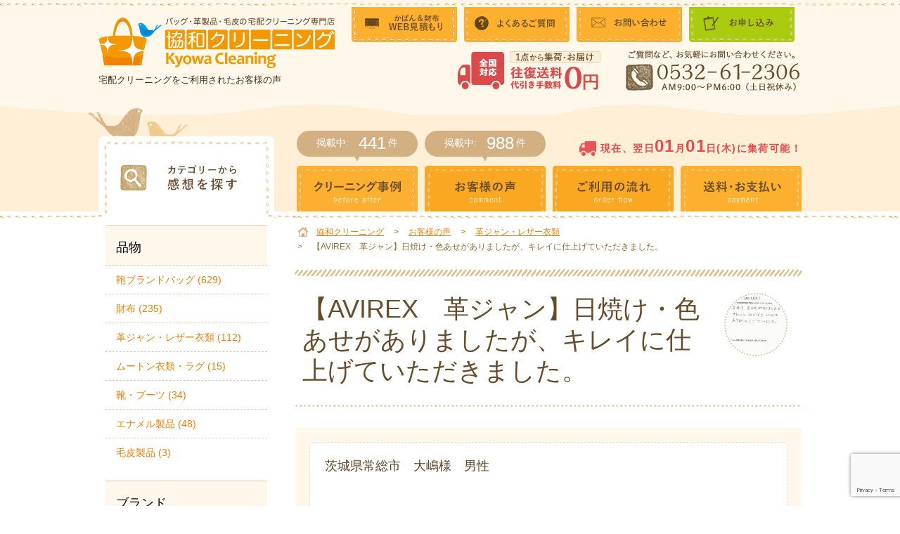

--- FILE ---
content_type: text/html; charset=UTF-8
request_url: https://www.kyouwa-c.com/comment/comment-11659/
body_size: 12556
content:
<!DOCTYPE html>
<html lang="en">
<head>
<meta charset="UTF-8">
<meta name="viewport" content="width=720">
<meta http-equiv="X-UA-Compatible" content="ie=edge">
<title>【AVIREX　革ジャン】日焼け・色あせがありましたが、キレイに仕上げていただきました。 | 協和クリーニング</title>

<link rel="stylesheet" type="text/css" href="https://www.kyouwa-c.com/wp/wp-content/themes/wk_kyouwa/css/normalize.css" media="all" />
<link rel="stylesheet" type="text/css" href="https://www.kyouwa-c.com/wp/wp-content/themes/wk_kyouwa/style.css?20211216" media="all" />


<!-- All In One SEO Pack 3.7.1ob_start_detected [-1,-1] -->
<meta name="description"  content="茨城県常総市　大嶋様　男性 【クリーニング品】 革ジャン（AVIREX) 【クリーニング注文前の悩みや良かったサービス】 日焼け　色あせがありましたがキレイに仕上げていただきありがとうございました。" />
<meta name="robots" content="noindex,follow" />

<script type="application/ld+json" class="aioseop-schema">{}</script>
<link rel="canonical" href="https://www.kyouwa-c.com/comment/comment-11659/" />
			<script type="text/javascript" >
				window.ga=window.ga||function(){(ga.q=ga.q||[]).push(arguments)};ga.l=+new Date;
				ga('create', 'UA-979178-1', 'auto');
				// Plugins
				
				ga('send', 'pageview');
			</script>
			<script async src="https://www.google-analytics.com/analytics.js"></script>
			<!-- All In One SEO Pack -->
<link rel='dns-prefetch' href='//www.google.com' />
<link rel='dns-prefetch' href='//www.googletagmanager.com' />
<link rel='dns-prefetch' href='//s.w.org' />
		<!-- This site uses the Google Analytics by MonsterInsights plugin v8.10.0 - Using Analytics tracking - https://www.monsterinsights.com/ -->
		<!-- Note: MonsterInsights is not currently configured on this site. The site owner needs to authenticate with Google Analytics in the MonsterInsights settings panel. -->
					<!-- No UA code set -->
				<!-- / Google Analytics by MonsterInsights -->
		<link rel='stylesheet' id='yarppWidgetCss-css'  href='https://www.kyouwa-c.com/wp/wp-content/plugins/yet-another-related-posts-plugin/style/widget.css?ver=5.5.17' type='text/css' media='all' />
<link rel='stylesheet' id='wp-block-library-css'  href='https://www.kyouwa-c.com/wp/wp-includes/css/dist/block-library/style.min.css?ver=5.5.17' type='text/css' media='all' />
<link rel='stylesheet' id='contact-form-7-css'  href='https://www.kyouwa-c.com/wp/wp-content/plugins/contact-form-7/includes/css/styles.css?ver=5.2.2' type='text/css' media='all' />
<link rel='stylesheet' id='contact-form-7-confirm-css'  href='https://www.kyouwa-c.com/wp/wp-content/plugins/contact-form-7-add-confirm/includes/css/styles.css?ver=5.1' type='text/css' media='all' />
<script type='text/javascript' src='https://www.kyouwa-c.com/wp/wp-includes/js/jquery/jquery.js?ver=1.12.4-wp' id='jquery-core-js'></script>
<script type='text/javascript' id='eio-lazy-load-js-extra'>
/* <![CDATA[ */
var eio_lazy_vars = {"exactdn_domain":"","skip_autoscale":"0"};
/* ]]> */
</script>
<script type='text/javascript' src='https://www.kyouwa-c.com/wp/wp-content/plugins/ewww-image-optimizer/includes/lazysizes.min.js?ver=601' id='eio-lazy-load-js'></script>

<!-- Google アナリティクス スニペット (Site Kit が追加) -->
<script type='text/javascript' src='https://www.googletagmanager.com/gtag/js?id=G-3PH8W1JRE7' id='google_gtagjs-js' async></script>
<script type='text/javascript' id='google_gtagjs-js-after'>
window.dataLayer = window.dataLayer || [];function gtag(){dataLayer.push(arguments);}
gtag("js", new Date());
gtag("set", "developer_id.dZTNiMT", true);
gtag("config", "G-3PH8W1JRE7");
</script>

<!-- (ここまで) Google アナリティクス スニペット (Site Kit が追加) -->
<link rel="https://api.w.org/" href="https://www.kyouwa-c.com/wp-json/" /><link rel="alternate" type="application/json+oembed" href="https://www.kyouwa-c.com/wp-json/oembed/1.0/embed?url=https%3A%2F%2Fwww.kyouwa-c.com%2Fcomment%2Fcomment-11659%2F" />
<link rel="alternate" type="text/xml+oembed" href="https://www.kyouwa-c.com/wp-json/oembed/1.0/embed?url=https%3A%2F%2Fwww.kyouwa-c.com%2Fcomment%2Fcomment-11659%2F&#038;format=xml" />
<meta name="generator" content="Site Kit by Google 1.72.0" /><noscript><style>.lazyload[data-src]{display:none !important;}</style></noscript><style>.lazyload{background-image:none !important;}</style>
<!-- Google タグ マネージャー スニペット (Site Kit が追加) -->
<script>
			( function( w, d, s, l, i ) {
				w[l] = w[l] || [];
				w[l].push( {'gtm.start': new Date().getTime(), event: 'gtm.js'} );
				var f = d.getElementsByTagName( s )[0],
					j = d.createElement( s ), dl = l != 'dataLayer' ? '&l=' + l : '';
				j.async = true;
				j.src = 'https://www.googletagmanager.com/gtm.js?id=' + i + dl;
				f.parentNode.insertBefore( j, f );
			} )( window, document, 'script', 'dataLayer', 'GTM-K6T3BT7' );
			
</script>

<!-- (ここまで) Google タグ マネージャー スニペット (Site Kit が追加) -->
<link rel="icon" href="https://www.kyouwa-c.com/wp/wp-content/uploads/2018/04/favicons.png" sizes="32x32" />
<link rel="icon" href="https://www.kyouwa-c.com/wp/wp-content/uploads/2018/04/favicons.png" sizes="192x192" />
<link rel="apple-touch-icon" href="https://www.kyouwa-c.com/wp/wp-content/uploads/2018/04/favicons.png" />
<meta name="msapplication-TileImage" content="https://www.kyouwa-c.com/wp/wp-content/uploads/2018/04/favicons.png" />
		<style type="text/css" id="wp-custom-css">
			.box8 {
    padding: 0.5em 1em;
    margin: 2em 0;
    color: #232323;
    background: #fff8e8;
    border-left: solid 10px #ffc06e;
}
.box8 p {
    margin: 0; 
    padding: 0;
}
blockquote {
    position: relative;
    padding: 10px 15px 10px 50px;
    box-sizing: border-box;
    font-style: italic;
    background: #efefef;
    color: #555;
}

blockquote:before{
    display: inline-block;
    position: absolute;
    top: 10px;
    left: -3px;
    content: "“";
    font-family: sans-serif;
    color: #cfcfcf;
    font-size: 90px;
    line-height: 1;
}

blockquote p {
    padding: 0;
    margin: 10px 0;
    line-height: 1.7;
}

blockquote cite {
    display: block;
    text-align: right;
    color: #888888;
    font-size: 0.9em;
}
/* マーカー線・オレンジ */
.marker19{
background:linear-gradient(transparent 75%, #ffe0c1 75%);
font-weight:bold; 
}
		</style>
		
<!-- GA -->
<script>
  (function(i,s,o,g,r,a,m){i['GoogleAnalyticsObject']=r;i[r]=i[r]||function(){
  (i[r].q=i[r].q||[]).push(arguments)},i[r].l=1*new Date();a=s.createElement(o),
  m=s.getElementsByTagName(o)[0];a.async=1;a.src=g;m.parentNode.insertBefore(a,m)
  })(window,document,'script','//www.google-analytics.com/analytics.js','ga');

  ga('create', 'UA-979178-1', 'auto');
  ga('send', 'pageview');

</script>
<!-- GA -->

</head>
<body id="gDef" class="lDef">
<div id="wrapper" class="lazyload">
	<div id="headerNav" class="lazyload">
		<div class="headerLinks lazyload">
			<ul><!--
				--><li><a href="https://www.kyouwa-c.com/price/estimate.html"><img src="data:image/svg+xml,%3Csvg xmlns='http://www.w3.org/2000/svg' viewBox='0 0 150 50'%3E%3C/svg%3E" width="150" height="50" alt="かばん&amp;財布WEB見積もり" data-src="https://www.kyouwa-c.com/wp/wp-content/themes/wk_kyouwa/images/common/btn_header_link01.png" loading="lazy" class="lazyload" /><noscript><img src="https://www.kyouwa-c.com/wp/wp-content/themes/wk_kyouwa/images/common/btn_header_link01.png" width="150" height="50" alt="かばん&amp;財布WEB見積もり" data-eio="l" /></noscript></a></li><!--
				--><li><a href="https://www.kyouwa-c.com/question.html"><img src="data:image/svg+xml,%3Csvg xmlns='http://www.w3.org/2000/svg' viewBox='0 0 150 50'%3E%3C/svg%3E" width="150" height="50" alt="よくあるご質問" data-src="https://www.kyouwa-c.com/wp/wp-content/themes/wk_kyouwa/images/common/btn_header_link02.png" loading="lazy" class="lazyload" /><noscript><img src="https://www.kyouwa-c.com/wp/wp-content/themes/wk_kyouwa/images/common/btn_header_link02.png" width="150" height="50" alt="よくあるご質問" data-eio="l" /></noscript></a></li><!--
				--><li><a href="https://www.kyouwa-c.com/contact.html"><img src="data:image/svg+xml,%3Csvg xmlns='http://www.w3.org/2000/svg' viewBox='0 0 150 50'%3E%3C/svg%3E" width="150" height="50" alt="お問い合わせ" data-src="https://www.kyouwa-c.com/wp/wp-content/themes/wk_kyouwa/images/common/btn_header_link03.png" loading="lazy" class="lazyload" /><noscript><img src="https://www.kyouwa-c.com/wp/wp-content/themes/wk_kyouwa/images/common/btn_header_link03.png" width="150" height="50" alt="お問い合わせ" data-eio="l" /></noscript></a></li><!--
				--><li><a href="https://hi-shuka.jp/collectrequest?userid=kyouwac"><img src="data:image/svg+xml,%3Csvg xmlns='http://www.w3.org/2000/svg' viewBox='0 0 150 50'%3E%3C/svg%3E" width="150" height="50" alt="お申し込み" data-src="https://www.kyouwa-c.com/wp/wp-content/themes/wk_kyouwa/images/common/btn_header_link04.png" loading="lazy" class="lazyload" /><noscript><img src="https://www.kyouwa-c.com/wp/wp-content/themes/wk_kyouwa/images/common/btn_header_link04.png" width="150" height="50" alt="お申し込み" data-eio="l" /></noscript></a></li><!--
			--></ul>
		<!-- /headerLinks --></div>
	<!-- /headerNav --></div>
	<div id="header" class="lazyload">
		<div id="headerIn" class="lazyload">
			<div id="headerTop" class="lazyload">
				<div class="headerTitle lazyload">
					<p class="headerLogo"><a href="https://www.kyouwa-c.com/"><img src="data:image/svg+xml,%3Csvg xmlns='http://www.w3.org/2000/svg' viewBox='0 0 336 72'%3E%3C/svg%3E" width="336" height="72" alt="バック・革製品・毛皮の宅配クリーニング専門店 協和クリーニング kyowa Cleaning" data-src="https://www.kyouwa-c.com/wp/wp-content/themes/wk_kyouwa/images/common/img_header_logo01.png" loading="lazy" class="lazyload" /><noscript><img src="https://www.kyouwa-c.com/wp/wp-content/themes/wk_kyouwa/images/common/img_header_logo01.png" width="336" height="72" alt="バック・革製品・毛皮の宅配クリーニング専門店 協和クリーニング kyowa Cleaning" data-eio="l" /></noscript></a></p>
					<div class="headerTxt lazyload">宅配クリーニングをご利用されたお客様の声</div>				<!-- /headerTitle --></div>
				<div id="headerUtility" class="lazyload">
					<div class="headerInfo lazyload">
						<p class="fee"><img src="data:image/svg+xml,%3Csvg xmlns='http://www.w3.org/2000/svg' viewBox='0 0 203 56'%3E%3C/svg%3E" width="203" height="56" alt="1点から集荷･お届け 往復送料代引き手数料0円" data-src="https://www.kyouwa-c.com/wp/wp-content/themes/wk_kyouwa/images/common/txt_header_fee01.png" loading="lazy" class="lazyload" /><noscript><img src="https://www.kyouwa-c.com/wp/wp-content/themes/wk_kyouwa/images/common/txt_header_fee01.png" width="203" height="56" alt="1点から集荷･お届け 往復送料代引き手数料0円" data-eio="l" /></noscript></p><!--
						 --><p class="tel"><img src="data:image/svg+xml,%3Csvg xmlns='http://www.w3.org/2000/svg' viewBox='0 0 250 57'%3E%3C/svg%3E" width="250" height="57" alt="ご質問など、お気軽にお問い合わせ下さい。0532-61-2306 AM9:00～PM6:00 （土日祝休み）" data-src="https://www.kyouwa-c.com/wp/wp-content/themes/wk_kyouwa/images/common/txt_header_tel01.png" loading="lazy" class="lazyload" /><noscript><img src="https://www.kyouwa-c.com/wp/wp-content/themes/wk_kyouwa/images/common/txt_header_tel01.png" width="250" height="57" alt="ご質問など、お気軽にお問い合わせ下さい。0532-61-2306 AM9:00～PM6:00 （土日祝休み）" data-eio="l" /></noscript></p>
					<!-- /headerInfo --></div>
				<!-- /headerUtility --></div>
			<!-- /headerTop --></div>
		<!-- /headerIn --></div>
	<!-- /header --></div>
	<div class="gNaviBg01 lazyload">
		<div class="gNaviWrap lazyload">
			<div id="gNavi" class="top lazyload">
				<div class="tabListDtail01 lazyload">
					<div class="deliverInfo01 lazyload">
															<p class="txt01"><span class="carIco01">現在、翌日<span class="time01">01</span>月<span class="time01">01</span>日(木)に集荷可能！</p>
					<!-- /deliverInfo01 --></span></div>

				<!-- /tabListDtail01 --></div>
				<ul class="gNaviIn"><!--
					--><li id="gNav01"><a href="https://www.kyouwa-c.com/works/"><img src="data:image/svg+xml,%3Csvg xmlns='http://www.w3.org/2000/svg' viewBox='0 0 172 65'%3E%3C/svg%3E" width="172" height="65" alt="クリーニング事例 before after" data-src="https://www.kyouwa-c.com/wp/wp-content/themes/wk_kyouwa/images/common/btn_tabnav01.png" loading="lazy" class="lazyload" /><noscript><img src="https://www.kyouwa-c.com/wp/wp-content/themes/wk_kyouwa/images/common/btn_tabnav01.png" width="172" height="65" alt="クリーニング事例 before after" data-eio="l" /></noscript></a>
						<div class="balloonBox01 lazyload">
							<ul><!--
								--><li>掲載中: <span>441</span>件</li><!--
							--></ul>
						<!-- /balloon --></div>
					</li><!--
					--><li id="gNav02"><a href="https://www.kyouwa-c.com/comment/"><img src="data:image/svg+xml,%3Csvg xmlns='http://www.w3.org/2000/svg' viewBox='0 0 172 65'%3E%3C/svg%3E" width="172" height="65" alt="お客様の声 comment" data-src="https://www.kyouwa-c.com/wp/wp-content/themes/wk_kyouwa/images/common/btn_tabnav02.png" loading="lazy" class="lazyload" /><noscript><img src="https://www.kyouwa-c.com/wp/wp-content/themes/wk_kyouwa/images/common/btn_tabnav02.png" width="172" height="65" alt="お客様の声 comment" data-eio="l" /></noscript></a>
						<div class="balloonBox01 lazyload">
							<ul><!--
								--><li>掲載中: <span>988</span>件</li><!--
							--></ul>
						<!-- /balloon --></div>
					</li><!--
					--><li id="gNav03"><a href="https://www.kyouwa-c.com/goriyou.html"><img src="data:image/svg+xml,%3Csvg xmlns='http://www.w3.org/2000/svg' viewBox='0 0 172 65'%3E%3C/svg%3E" width="172" height="65" alt="ご利用の流れ order flow" data-src="https://www.kyouwa-c.com/wp/wp-content/themes/wk_kyouwa/images/common/btn_tabnav03.png" loading="lazy" class="lazyload" /><noscript><img src="https://www.kyouwa-c.com/wp/wp-content/themes/wk_kyouwa/images/common/btn_tabnav03.png" width="172" height="65" alt="ご利用の流れ order flow" data-eio="l" /></noscript></a></li><!--
					--><li id="gNav04"><a href="https://www.kyouwa-c.com/souryou.html"><img src="data:image/svg+xml,%3Csvg xmlns='http://www.w3.org/2000/svg' viewBox='0 0 172 65'%3E%3C/svg%3E" width="172" height="65" alt="送料・お支払い payment" data-src="https://www.kyouwa-c.com/wp/wp-content/themes/wk_kyouwa/images/common/btn_tabnav04.png" loading="lazy" class="lazyload" /><noscript><img src="https://www.kyouwa-c.com/wp/wp-content/themes/wk_kyouwa/images/common/btn_tabnav04.png" width="172" height="65" alt="送料・お支払い payment" data-eio="l" /></noscript></a></li><!--
				--></ul>
			<!-- /gNavi --></div>
		<!-- /gNaviWrap --></div>
	<!-- /gNaviBg01--></div>

	<div id="contents" class="lazyload">
		<div id="contentsIn" class="lazyload">
			<div id="main" class="Contents01 lazyload">
				<!-- ▼.bread -->
				<ul id="breadcrumb"><!-- Breadcrumb NavXT 6.5.0 -->
<li class="home"><span itemscope itemtype="http://data-vocabulary.org/Breadcrumb"><a itemprop="url" href="https://www.kyouwa-c.com/" class="home"><span itemprop="title">協和クリーニング</span></a></span></li><li class="bread_arrow">&gt;</li><li><span itemscope itemtype="http://data-vocabulary.org/Breadcrumb"><a itemprop="url" href="https://www.kyouwa-c.com/comment/" class="post post-comment-archive"><span itemprop="title">お客様の声</span></a></span></li><li class="bread_arrow">&gt;</li><li><span typeof="v:Breadcrumb"><a rel="v:url" property="v:title" title="Go to the 革ジャン・レザー衣類 お客様の声タクソノミ archives." href="https://www.kyouwa-c.com/comment-cat/cm-leather/">革ジャン・レザー衣類</a></span></li><li class="bread_arrow">&gt;</li><li><span>【AVIREX　革ジャン】日焼け・色あせがありましたが、キレイに仕上げていただきました。</span></li></ul>
				<!-- ▲.bread -->
				<div class="comment_single lazyload">
					<div class="section01 lazyload">
						<div class="titDot01 lazyload">
								<div class="titInner01 cf lazyload">
								<h1 class="boxTit01">【AVIREX　革ジャン】日焼け・色あせがありましたが、キレイに仕上げていただきました。</h1>
								<div class="tmb lazyload"><img src="[data-uri]" alt="" data-src="https://www.kyouwa-c.com/wp/wp-content/uploads/2020/04/20170731-827-150x150.jpg" class="lazyload"><noscript><img src="https://www.kyouwa-c.com/wp/wp-content/uploads/2020/04/20170731-827-150x150.jpg" alt="" data-eio="l"></noscript></div>
							<!-- /titInner01 --></div>
						<!-- /titDot01 --></div>
					<!--section01 --></div>
					<div class="section02 post_con lazyload">
						<div class="innerBox01 mb20 lazyload">
							<div class="txt lazyload">
								<p><span style="font-weight: 400;">茨城県常総市　大嶋様　男性</span></p>
<p>&nbsp;</p>
<p><span style="font-weight: 400;">【クリーニング品】</span></p>
<p>&nbsp;</p>
<p><span style="font-weight: 400;">革ジャン（AVIREX)　</span></p>
<p>&nbsp;</p>
<p><span style="font-weight: 400;">【クリーニング注文前の悩みや良かったサービス】</span></p>
<p>&nbsp;</p>
<p><span style="font-weight: 400;">日焼け　色あせがありましたがキレイに仕上げていただきありがとうございました。</span></p>
<p>&nbsp;</p>
<p><a href="https://www.kyouwa-c.com/wp/wp-content/uploads/2020/04/20170731-827.jpg"><img class="alignnone size-full wp-image-11660 lazyload" src="https://www.kyouwa-c.com/wp/wp-content/ewww/lazy/placeholder-588x640.png" alt="" width="588" height="640"   data-src="https://www.kyouwa-c.com/wp/wp-content/uploads/2020/04/20170731-827.jpg" loading="lazy" data-srcset="https://www.kyouwa-c.com/wp/wp-content/uploads/2020/04/20170731-827.jpg 588w, https://www.kyouwa-c.com/wp/wp-content/uploads/2020/04/20170731-827-276x300.jpg 276w" data-sizes="auto" /><noscript><img class="alignnone size-full wp-image-11660" src="https://www.kyouwa-c.com/wp/wp-content/uploads/2020/04/20170731-827.jpg" alt="" width="588" height="640" srcset="https://www.kyouwa-c.com/wp/wp-content/uploads/2020/04/20170731-827.jpg 588w, https://www.kyouwa-c.com/wp/wp-content/uploads/2020/04/20170731-827-276x300.jpg 276w" sizes="(max-width: 588px) 100vw, 588px" data-eio="l" /></noscript></a></p>
							</div>
						</div>
						<div class="words lazyload">関連ワード：<a href="https://www.kyouwa-c.com/comment-cat/cm-leather/" rel="tag">革ジャン・レザー衣類</a><a href="https://www.kyouwa-c.com/comment-tag/cmtag-stains/" rel="tag">シミ汚れ</a><a href="https://www.kyouwa-c.com/comment-tag/brand/" rel="tag">ブランド</a><a href="https://www.kyouwa-c.com/comment-tag/cmtag-sunburn/" rel="tag">日焼け・変色</a><a href="https://www.kyouwa-c.com/comment-tag/sozai/cmtag-leather/" rel="tag">革・レザー</a></div>
					</div>
					<div class="btn_new_entry01 lazyload"><a href="https://www.kyouwa-c.com/comment/"><img src="data:image/svg+xml,%3Csvg xmlns='http://www.w3.org/2000/svg' viewBox='0 0 640 65'%3E%3C/svg%3E" height="65" width="640" alt="お客様の声一覧を見る" data-src="https://www.kyouwa-c.com/wp/wp-content/themes/wk_kyouwa/images/comment/btn_comment_list01.png" loading="lazy" class="lazyload" /><noscript><img src="https://www.kyouwa-c.com/wp/wp-content/themes/wk_kyouwa/images/comment/btn_comment_list01.png" height="65" width="640" alt="お客様の声一覧を見る" data-eio="l" /></noscript></a></div>
				</div>
				<div class="cmnReport01 lazyload">
				<!--cmnReport01--></div>
				<div class="cmn5reason01 lazyload">
					<p class="bnr01"><a href="https://www.kyouwa-c.com/value.html"><img src="data:image/svg+xml,%3Csvg xmlns='http://www.w3.org/2000/svg' viewBox='0 0 680 310'%3E%3C/svg%3E"  width="680" height="310" alt="お客様満足度97.8% 選ばれる5つの理由 01往復送料・代引き無料 02累計実績30,000点以上 03 1日10件限定オーダー（職人が丁寧に手作業）04 一律料金と納得価格 05 クリーニング保証制度" data-src="https://www.kyouwa-c.com/wp/wp-content/themes/wk_kyouwa/images/common/bnr_5reason01.png" loading="lazy" class="lazyload" /><noscript><img src="https://www.kyouwa-c.com/wp/wp-content/themes/wk_kyouwa/images/common/bnr_5reason01.png"  width="680" height="310" alt="お客様満足度97.8% 選ばれる5つの理由 01往復送料・代引き無料 02累計実績30,000点以上 03 1日10件限定オーダー（職人が丁寧に手作業）04 一律料金と納得価格 05 クリーニング保証制度" data-eio="l" /></noscript></a></p>
				<!--cmn5reason01--></div>
				<div class="cmnCampaign01 lazyload">
					<p class="bnr01"><a href="https://www.kyouwa-c.com/discount.html#waribiki">例えば、バッグ3点で最大<span>2,862</span>円OFF！</a></p>
				<!--cmnCampaign01--></div>
				<div class="conversion01 lazyload">
					<p class="bnr01"><a href="https://hi-shuka.jp/collectrequest?userid=kyouwac"><img src="data:image/svg+xml,%3Csvg xmlns='http://www.w3.org/2000/svg' viewBox='0 0 680 200'%3E%3C/svg%3E" width="680" height="200" alt="往復送料 代引き手数料0円 1点から集荷・お届けOK！ お申し込みはこちら" data-src="https://www.kyouwa-c.com/wp/wp-content/themes/wk_kyouwa/images/common/bnr_conversion01.png" loading="lazy" class="lazyload" /><noscript><img src="https://www.kyouwa-c.com/wp/wp-content/themes/wk_kyouwa/images/common/bnr_conversion01.png" width="680" height="200" alt="往復送料 代引き手数料0円 1点から集荷・お届けOK！ お申し込みはこちら" data-eio="l" /></noscript></a></p>
				<!--conversion01--></div>
				<div class="cmn_flow01 lazyload">
					<div class="flowInner01Wrap lazyload">
						<div class="flowInner01 lazyload">
							<p class="flowTit01"><img src="data:image/svg+xml,%3Csvg xmlns='http://www.w3.org/2000/svg' viewBox='0 0 682 31'%3E%3C/svg%3E" width="682" height="31" alt="宅配クリーニングのご利用方法" data-src="https://www.kyouwa-c.com/wp/wp-content/themes/wk_kyouwa/images/common/tit_flow01.png" loading="lazy" class="lazyload" /><noscript><img src="https://www.kyouwa-c.com/wp/wp-content/themes/wk_kyouwa/images/common/tit_flow01.png" width="682" height="31" alt="宅配クリーニングのご利用方法" data-eio="l" /></noscript></p>
							<ul class="flowList01"><!--
								--><li><img  src="data:image/svg+xml,%3Csvg xmlns='http://www.w3.org/2000/svg' viewBox='0 0 162 70'%3E%3C/svg%3E" width="162" height="70" alt="1 お申し込み" data-src="https://www.kyouwa-c.com/wp/wp-content/themes/wk_kyouwa/images/common/img_flow01.png" loading="lazy" class="lazyload" /><noscript><img  src="https://www.kyouwa-c.com/wp/wp-content/themes/wk_kyouwa/images/common/img_flow01.png" width="162" height="70" alt="1 お申し込み" data-eio="l" /></noscript></li><!--
								--><li><img  src="data:image/svg+xml,%3Csvg xmlns='http://www.w3.org/2000/svg' viewBox='0 0 162 70'%3E%3C/svg%3E" width="162" height="70" alt="2 無料集荷" data-src="https://www.kyouwa-c.com/wp/wp-content/themes/wk_kyouwa/images/common/img_flow02.png" loading="lazy" class="lazyload" /><noscript><img  src="https://www.kyouwa-c.com/wp/wp-content/themes/wk_kyouwa/images/common/img_flow02.png" width="162" height="70" alt="2 無料集荷" data-eio="l" /></noscript></li><!--
								--><li><img  src="data:image/svg+xml,%3Csvg xmlns='http://www.w3.org/2000/svg' viewBox='0 0 162 70'%3E%3C/svg%3E" width="162" height="70" alt="3 お見積もり・クリーニング" data-src="https://www.kyouwa-c.com/wp/wp-content/themes/wk_kyouwa/images/common/img_flow03.png" loading="lazy" class="lazyload" /><noscript><img  src="https://www.kyouwa-c.com/wp/wp-content/themes/wk_kyouwa/images/common/img_flow03.png" width="162" height="70" alt="3 お見積もり・クリーニング" data-eio="l" /></noscript></li><!--
								--><li><img  src="data:image/svg+xml,%3Csvg xmlns='http://www.w3.org/2000/svg' viewBox='0 0 162 70'%3E%3C/svg%3E" width="162" height="70" alt="4 無料配送・お支払い" data-src="https://www.kyouwa-c.com/wp/wp-content/themes/wk_kyouwa/images/common/img_flow04.png" loading="lazy" class="lazyload" /><noscript><img  src="https://www.kyouwa-c.com/wp/wp-content/themes/wk_kyouwa/images/common/img_flow04.png" width="162" height="70" alt="4 無料配送・お支払い" data-eio="l" /></noscript></li><!--
							--></ul>
							<div class="flowDetail01 lazyload">
								<p class="img01"><img src="data:image/svg+xml,%3Csvg xmlns='http://www.w3.org/2000/svg' viewBox='0 0 74 60'%3E%3C/svg%3E" width="74" height="60" alt="全国対応" data-src="https://www.kyouwa-c.com/wp/wp-content/themes/wk_kyouwa/images/common/img_flow_car01.png" loading="lazy" class="lazyload" /><noscript><img src="https://www.kyouwa-c.com/wp/wp-content/themes/wk_kyouwa/images/common/img_flow_car01.png" width="74" height="60" alt="全国対応" data-eio="l" /></noscript></p>
								<div class="txtBox01 lazyload">
																		<p class="txt01">現在、翌日<span class="time01">01</span>月<span class="time01">01</span>日(木)に集荷可能！</p>
									<p class="txt02">※期間：3～5週間（※エナメル・カラーチェンジは4～7週間）</p>
								<!--txtBox01--></div>
							<!--flowDetail01--></div>
							<p class="linkTxt01"><a href="https://www.kyouwa-c.com/goriyou.html">詳しいご利用方法はこちら </a><span>&gt;</span></p>
						<!--flowInner01--></div>
					<!--flowInner01Wrap--></div>
					<p class="btn01"><a href="https://www.kyouwa-c.com/price/"><img src="data:image/svg+xml,%3Csvg xmlns='http://www.w3.org/2000/svg' viewBox='0 0 360 65'%3E%3C/svg%3E" width="360" height="65" alt="品物別クリーニング料金" data-src="https://www.kyouwa-c.com/wp/wp-content/themes/wk_kyouwa/images/common/btn_flow01.png" loading="lazy" class="lazyload" /><noscript><img src="https://www.kyouwa-c.com/wp/wp-content/themes/wk_kyouwa/images/common/btn_flow01.png" width="360" height="65" alt="品物別クリーニング料金" data-eio="l" /></noscript></a></p>
				<!--cmn_flow01--></div>
			</div>
			<div id="sub" class="lazyload">
				<div id="sideNaviWrap" class="lazyload">

					<p class="sideIcoImg01"><img src="data:image/svg+xml,%3Csvg xmlns='http://www.w3.org/2000/svg' viewBox='0 0 143 42'%3E%3C/svg%3E" width="143" height="42" alt="bird" data-src="https://www.kyouwa-c.com/wp/wp-content/themes/wk_kyouwa/images/common/img_bird01.png" loading="lazy" class="lazyload" /><noscript><img src="https://www.kyouwa-c.com/wp/wp-content/themes/wk_kyouwa/images/common/img_bird01.png" width="143" height="42" alt="bird" data-eio="l" /></noscript></p>

											<div class="side_taxo lazyload">
	<div class="side_taxo_tit lazyload">
		<img src="data:image/svg+xml,%3Csvg xmlns='http://www.w3.org/2000/svg' viewBox='0 0 250 116'%3E%3C/svg%3E" height="116" width="250" alt="カテゴリーから感想を探す" data-src="https://www.kyouwa-c.com/wp/wp-content/themes/wk_kyouwa/images/comment/side-comment-tit.png" loading="lazy" class="lazyload" /><noscript><img src="https://www.kyouwa-c.com/wp/wp-content/themes/wk_kyouwa/images/comment/side-comment-tit.png" height="116" width="250" alt="カテゴリーから感想を探す" data-eio="l" /></noscript>
	</div>
	<div class="side_taxo_term lazyload">
		<div class="side_taxo_term_tit lazyload">品物</div>
		<ul class="side_taxo_term_list">
			<li><a href="https://www.kyouwa-c.com/comment-cat/cm-bag/">鞄ブランドバッグ <span class="taxo_count">(629)</span></a></li>
			<li><a href="https://www.kyouwa-c.com/comment-cat/cm-wallet/">財布 <span class="taxo_count">(235)</span></a></li>
			<li><a href="https://www.kyouwa-c.com/comment-cat/cm-leather/">革ジャン・レザー衣類 <span class="taxo_count">(112)</span></a></li>
			<li><a href="https://www.kyouwa-c.com/comment-cat/cm-mouton/">ムートン衣類・ラグ <span class="taxo_count">(15)</span></a></li>
			<li><a href="https://www.kyouwa-c.com/comment-cat/cm-shoes/">靴・ブーツ <span class="taxo_count">(34)</span></a></li>
			<li><a href="https://www.kyouwa-c.com/comment-cat/cm-enamel/">エナメル製品 <span class="taxo_count">(48)</span></a></li>
			<li><a href="https://www.kyouwa-c.com/comment-cat/cm-fur/">毛皮製品 <span class="taxo_count">(3)</span></a></li>
		</ul>
	</div>
	<div class="side_taxo_term lazyload">
		<div class="side_taxo_term_tit lazyload">ブランド</div>
		<ul class="side_taxo_term_list">
			<li><a href="https://www.kyouwa-c.com/comment-tag/brand/cmtag-hermes/">エルメス(HERMES) <span class="taxo_count">(139)</span></a></li>
			<li><a href="https://www.kyouwa-c.com/comment-tag/brand/cmtag-chanel/">シャネル(CHANEL) <span class="taxo_count">(133)</span></a></li>
			<li><a href="https://www.kyouwa-c.com/comment-tag/brand/cmtag-louisvuitton/">ルイ・ヴィトン(LOUIS VUITTON) <span class="taxo_count">(113)</span></a></li>
			<li><a href="https://www.kyouwa-c.com/comment-tag/brand/cmtag-coach/">コーチ(COACH) <span class="taxo_count">(57)</span></a></li>
			<li><a href="https://www.kyouwa-c.com/comment-tag/brand/cmtag-prada/">プラダ(PRADA) <span class="taxo_count">(104)</span></a></li>
			<li><a href="https://www.kyouwa-c.com/comment-tag/brand/cmtag-gucci/">グッチ(GUCCI) <span class="taxo_count">(51)</span></a></li>
			<li><a href="https://www.kyouwa-c.com/comment-tag/brand/cmtag-miumiu/">ミュウミュウ(Miu Miu) <span class="taxo_count">(44)</span></a></li>
			<li><a href="https://www.kyouwa-c.com/comment-tag/brand/cmtag-chloe/">クロエ(Chloe) <span class="taxo_count">(13)</span></a></li>
			<li><a href="https://www.kyouwa-c.com/comment-tag/brand/cmtag-balenciaga/">バレンシアガ(Balenciaga) <span class="taxo_count">(19)</span></a></li>
			<li><a href="https://www.kyouwa-c.com/comment-tag/brand/cmtag-bottegaveneta/">ボッテガ・ヴェネタ(Bottega Veneta) <span class="taxo_count">(28)</span></a></li>
			<li><a href="https://www.kyouwa-c.com/comment-tag/brand/cmtag-celine/">セリーヌ(CELINE) <span class="taxo_count">(25)</span></a></li>
			<li><a href="https://www.kyouwa-c.com/comment-tag/brand/cmtag-loewe/">ロエベ(LOEWE) <span class="taxo_count">(9)</span></a></li>
			<li><a href="https://www.kyouwa-c.com/comment-tag/brand/cmtag-dior/">ディオール(Dior) <span class="taxo_count">(12)</span></a></li>
			<li><a href="https://www.kyouwa-c.com/comment-tag/brand/cmtag-fendi/">フェンディ(FENDI) <span class="taxo_count">(6)</span></a></li>
			<li><a href="https://www.kyouwa-c.com/comment-tag/brand/cmtag-ferragamo/">フェラガモ(Ferragamo) <span class="taxo_count">(7)</span></a></li>
			<li><a href="https://www.kyouwa-c.com/comment-tag/brand/cmtag-tods/">トッズ（TOD’S） <span class="taxo_count">(6)</span></a></li>
			<li><a href="https://www.kyouwa-c.com/comment-tag/brand/cmtag-givenchy/">ジバンシー(GIVENCHY) <span class="taxo_count">(1)</span></a></li>
			<li><a href="https://www.kyouwa-c.com/comment-tag/brand/cmtag-toryburch/">トリーバーチ(Tory Burch) <span class="taxo_count">(2)</span></a></li>
			<li><a href="https://www.kyouwa-c.com/comment-tag/brand/cmtag-bally/">バリー(BALLY) <span class="taxo_count">(4)</span></a></li>
			<li><a href="https://www.kyouwa-c.com/comment-tag/brand/cmtag-bvlgari/">ブルガリ(BVLGARI) <span class="taxo_count">(8)</span></a></li>
			<li><a href="https://www.kyouwa-c.com/comment-tag/brand/cmtag-cartier/">カルティエ(Cartier) <span class="taxo_count">(3)</span></a></li>
			<li><a href="https://www.kyouwa-c.com/comment-tag/brand/cmtag-ysl/">イヴ・サンローラン(YSL) <span class="taxo_count">(5)</span></a></li>
			<li><a href="https://www.kyouwa-c.com/comment-tag/brand/cmtag-goyard/">ゴヤール(GOYARD) <span class="taxo_count">(3)</span></a></li>
			<li><a href="https://www.kyouwa-c.com/comment-tag/brand/cmtag-burberry/">バーバリー(BURBERRY) <span class="taxo_count">(9)</span></a></li>
			<li><a href="https://www.kyouwa-c.com/comment-tag/brand/cmtag-dolcegabbana/">ドルチェ&ガッバーナ(DOLCE & GABBANA) <span class="taxo_count">(3)</span></a></li>
			<li><a href="https://www.kyouwa-c.com/comment-tag/brand/cmtag-armani/">アルマーニ(ARMANI) <span class="taxo_count">(0)</span></a></li>
			<li><a href="https://www.kyouwa-c.com/comment-tag/brand/cmtag-ck/">カルバン・クライン(CalvinKlein) <span class="taxo_count">(1)</span></a></li>
			<li><a href="https://www.kyouwa-c.com/comment-tag/brand/cmtag-felisi/">フェリージ(Felisi) <span class="taxo_count">(10)</span></a></li>
			<li><a href="https://www.kyouwa-c.com/comment-tag/brand/cmtag-furla/">フルラ(FURLA) <span class="taxo_count">(7)</span></a></li>
			<li><a href="https://www.kyouwa-c.com/comment-tag/brand/cmtag-tiffany/">ティファニー(Tiffany & Co) <span class="taxo_count">(5)</span></a></li>
			<li><a href="https://www.kyouwa-c.com/comment-tag/brand/cmtag-marcjacobs/">マークジェイコブス(MARC JACOBS) <span class="taxo_count">(5)</span></a></li>
			<li><a href="https://www.kyouwa-c.com/comment-tag/brand/cmtag-katespade/">ケイトスペード(kate spade) <span class="taxo_count">(5)</span></a></li>
			<li><a href="https://www.kyouwa-c.com/comment-tag/brand/cmtag-longchamp/">ロンシャン(LONGCHAMP) <span class="taxo_count">(4)</span></a></li>
			<li><a href="https://www.kyouwa-c.com/comment-tag/brand/cmtag-viviennewestwood/">ヴィヴィアン・ウエストウッド(Vivienne Westwood) <span class="taxo_count">(3)</span></a></li>
		</ul>
	</div>
	<div class="side_taxo_term lazyload">
		<div class="side_taxo_term_tit lazyload">困り事</div>
		<ul class="side_taxo_term_list">
			<li><a href="https://www.kyouwa-c.com/comment-tag/cmtag-stains/">シミ・汚れ <span class="taxo_count">(828)</span></a></li>
			<li><a href="https://www.kyouwa-c.com/comment-tag/cmtag-sunburn/">日焼け・変色 <span class="taxo_count">(277)</span></a></li>
			<li><a href="https://www.kyouwa-c.com/comment-tag/cmtag-mold/">カビ <span class="taxo_count">(146)</span></a></li>
			<li><a href="https://www.kyouwa-c.com/comment-tag/cmtag-colorstaining/">色移り <span class="taxo_count">(41)</span></a></li>
			<li><a href="https://www.kyouwa-c.com/comment-tag/cmtag-syrupstains/">水雨ジミ <span class="taxo_count">(68)</span></a></li>
			<li><a href="https://www.kyouwa-c.com/comment-tag/cmtag-stickiness/">ベタツキ <span class="taxo_count">(18)</span></a></li>
			<li><a href="https://www.kyouwa-c.com/comment-tag/cmtag-threading/">スレ・ハゲ <span class="taxo_count">(515)</span></a></li>
			<li><a href="https://www.kyouwa-c.com/comment-tag/cmtag-odor/">臭い <span class="taxo_count">(78)</span></a></li>
			<li><a href="https://www.kyouwa-c.com/comment-tag/cmtag-break/">破れ・ホツレ <span class="taxo_count">(16)</span></a></li>
			<li><a href="https://www.kyouwa-c.com/comment-tag/cmtag-repair/">修理 <span class="taxo_count">(22)</span></a></li>
			<li><a href="https://www.kyouwa-c.com/comment-tag/cmtag-shapeless/">型崩れ <span class="taxo_count">(16)</span></a></li>
		</ul>
	</div>
	<div class="side_taxo_term lazyload">
		<div class="side_taxo_term_tit lazyload">素材</div>
		<ul class="side_taxo_term_list">
			<li><a href="https://www.kyouwa-c.com/comment-tag/material/cmtag-leather/">革・レザー <span class="taxo_count">(720)</span></a></li>
			<li><a href="https://www.kyouwa-c.com/comment-tag/material/cmtag-suede/">スエード・ヌバック<span class="taxo_count">(42)</span></a></li>
			<li><a href="https://www.kyouwa-c.com/comment-tag/material/cmtag-enamel/">エナメル<span class="taxo_count">(49)</span></a></li>
			<li><a href="https://www.kyouwa-c.com/comment-tag/material/cmtag-nylon/">ナイロン・キャンバス <span class="taxo_count">(302)</span></a></li>
			<li><a href="https://www.kyouwa-c.com/comment-tag/material/cmtag-mouton/">ムートン <span class="taxo_count">(27)</span></a></li>
			<li><a href="https://www.kyouwa-c.com/comment-tag/material/cmtag-fur/">毛皮 <span class="taxo_count">(8)</span></a></li>
			<li><a href="https://www.kyouwa-c.com/comment-tag/material/cmtag-ostrich/">オーストリッチ <span class="taxo_count">(5)</span></a></li>
			<li><a href="https://www.kyouwa-c.com/comment-tag/cmtag-plated/">メッキ加工 <span class="taxo_count">(4)</span></a></li>
		</ul>
	</div>
</div>					
					<div id="sideNavi" class="lazyload">
						<p class="sideTit01"><a href="https://www.kyouwa-c.com/price/"><img src="data:image/svg+xml,%3Csvg xmlns='http://www.w3.org/2000/svg' viewBox='0 0 236 93'%3E%3C/svg%3E" width="236" height="93" alt="宅配クリーニングと料金 cleaning menu" data-src="https://www.kyouwa-c.com/wp/wp-content/themes/wk_kyouwa/images/common/tit_sidenav01.jpg" loading="lazy" class="lazyload" /><noscript><img src="https://www.kyouwa-c.com/wp/wp-content/themes/wk_kyouwa/images/common/tit_sidenav01.jpg" width="236" height="93" alt="宅配クリーニングと料金 cleaning menu" data-eio="l" /></noscript></a></p>
						<ul class="sideNaviInner">
							<li>
								<a href="https://www.kyouwa-c.com/price/bag.html">
									<span class="productsImg01"><img src="data:image/svg+xml,%3Csvg xmlns='http://www.w3.org/2000/svg' viewBox='0 0 45 45'%3E%3C/svg%3E" width="45" height="45" alt="鞄(かばん) ブランドバッグ" data-src="https://www.kyouwa-c.com/wp/wp-content/themes/wk_kyouwa/images/common/img_sidenav01.png" loading="lazy" class="lazyload" /><noscript><img src="https://www.kyouwa-c.com/wp/wp-content/themes/wk_kyouwa/images/common/img_sidenav01.png" width="45" height="45" alt="鞄(かばん) ブランドバッグ" data-eio="l" /></noscript></span>
									<span class="productsTxt01">鞄(かばん)<br />ブランドバッグ</span>
								</a>
							</li>
							<li>
								<a href="https://www.kyouwa-c.com/price/wallet.html">
										<span class="productsImg01"><img src="data:image/svg+xml,%3Csvg xmlns='http://www.w3.org/2000/svg' viewBox='0 0 45 45'%3E%3C/svg%3E" width="45" height="45" alt="財布" data-src="https://www.kyouwa-c.com/wp/wp-content/themes/wk_kyouwa/images/common/img_sidenav02.png" loading="lazy" class="lazyload" /><noscript><img src="https://www.kyouwa-c.com/wp/wp-content/themes/wk_kyouwa/images/common/img_sidenav02.png" width="45" height="45" alt="財布" data-eio="l" /></noscript></span>
										<span class="productsTxt01">財布</span>
								</a>
							</li>
							<li>
								<a href="https://www.kyouwa-c.com/price/cloths.html">
										<span class="productsImg01"><img src="data:image/svg+xml,%3Csvg xmlns='http://www.w3.org/2000/svg' viewBox='0 0 45 45'%3E%3C/svg%3E" width="45" height="45" alt="革・レザー衣類" data-src="https://www.kyouwa-c.com/wp/wp-content/themes/wk_kyouwa/images/common/img_sidenav03.png" loading="lazy" class="lazyload" /><noscript><img src="https://www.kyouwa-c.com/wp/wp-content/themes/wk_kyouwa/images/common/img_sidenav03.png" width="45" height="45" alt="革・レザー衣類" data-eio="l" /></noscript></span>
										<span class="productsTxt01">革・レザー衣類</span>
								</a>
								<ul class="child01">
									<li><a href="https://www.kyouwa-c.com/price/cloths.html">革ジャン</a></li>
									<li><a href="https://www.kyouwa-c.com/price/leather-jacket.html">レザージャケット</a></li>
									<li><a href="https://www.kyouwa-c.com/price/leather-coat.html">レザーコート</a></li>
									<li><a href="https://www.kyouwa-c.com/price/leather-other.html">レザーパンツ・革小物</a></li>
								</ul>
							</li>
							<li>
								<a href="https://www.kyouwa-c.com/price/mouton.html">
										<span class="productsImg01"><img src="data:image/svg+xml,%3Csvg xmlns='http://www.w3.org/2000/svg' viewBox='0 0 45 47'%3E%3C/svg%3E" width="45" height="47" alt="ムートン衣類 ムートンラグ" data-src="https://www.kyouwa-c.com/wp/wp-content/themes/wk_kyouwa/images/common/img_sidenav04.png" loading="lazy" class="lazyload" /><noscript><img src="https://www.kyouwa-c.com/wp/wp-content/themes/wk_kyouwa/images/common/img_sidenav04.png" width="45" height="47" alt="ムートン衣類 ムートンラグ" data-eio="l" /></noscript></span>
										<span class="productsTxt01">ムートン衣類<br />ムートンラグ</span>
								</a>
							</li>
							<li>
								<a href="https://www.kyouwa-c.com/price/shoes.html">
										<span class="productsImg01"><img src="data:image/svg+xml,%3Csvg xmlns='http://www.w3.org/2000/svg' viewBox='0 0 45 45'%3E%3C/svg%3E" width="45" height="45" alt="靴(くつ)・ブーツ" data-src="https://www.kyouwa-c.com/wp/wp-content/themes/wk_kyouwa/images/common/img_sidenav05.png" loading="lazy" class="lazyload" /><noscript><img src="https://www.kyouwa-c.com/wp/wp-content/themes/wk_kyouwa/images/common/img_sidenav05.png" width="45" height="45" alt="靴(くつ)・ブーツ" data-eio="l" /></noscript></span>
										<span class="productsTxt01">靴(くつ)・ブーツ</span>
								</a>
							</li>
							<li>
								<a href="https://www.kyouwa-c.com/price/mouton-boots.html">
										<span class="productsImg01"><img src="data:image/svg+xml,%3Csvg xmlns='http://www.w3.org/2000/svg' viewBox='0 0 45 45'%3E%3C/svg%3E" width="45" height="45" alt="ムートンブーツ" data-src="https://www.kyouwa-c.com/wp/wp-content/themes/wk_kyouwa/images/common/img_sidenav06.png" loading="lazy" class="lazyload" /><noscript><img src="https://www.kyouwa-c.com/wp/wp-content/themes/wk_kyouwa/images/common/img_sidenav06.png" width="45" height="45" alt="ムートンブーツ" data-eio="l" /></noscript></span>
										<span class="productsTxt01">ムートンブーツ</span>
								</a>
							</li>
							<li>
								<a href="https://www.kyouwa-c.com/price/enamel.html">
										<span class="productsImg01"><img src="data:image/svg+xml,%3Csvg xmlns='http://www.w3.org/2000/svg' viewBox='0 0 45 45'%3E%3C/svg%3E" width="45" height="45" alt="エナメル製品" data-src="https://www.kyouwa-c.com/wp/wp-content/themes/wk_kyouwa/images/common/img_sidenav07.png" loading="lazy" class="lazyload" /><noscript><img src="https://www.kyouwa-c.com/wp/wp-content/themes/wk_kyouwa/images/common/img_sidenav07.png" width="45" height="45" alt="エナメル製品" data-eio="l" /></noscript></span>
										<span class="productsTxt01">エナメル製品</span>
								</a>
							</li>
							<li>
								<a href="https://www.kyouwa-c.com/price/fur.html">
										<span class="productsImg01"><img src="data:image/svg+xml,%3Csvg xmlns='http://www.w3.org/2000/svg' viewBox='0 0 45 45'%3E%3C/svg%3E" width="45" height="45" alt="毛皮製品" data-src="https://www.kyouwa-c.com/wp/wp-content/themes/wk_kyouwa/images/common/img_sidenav08.png" loading="lazy" class="lazyload" /><noscript><img src="https://www.kyouwa-c.com/wp/wp-content/themes/wk_kyouwa/images/common/img_sidenav08.png" width="45" height="45" alt="毛皮製品" data-eio="l" /></noscript></span>
										<span class="productsTxt01">毛皮製品</span>
								</a>
							</li>
							<li>
								<a href="https://www.kyouwa-c.com/bousui.html">
										<span class="productsImg01"><img src="data:image/svg+xml,%3Csvg xmlns='http://www.w3.org/2000/svg' viewBox='0 0 45 45'%3E%3C/svg%3E" width="45" height="45" alt="はっ水(ガード)加工 消臭加工" data-src="https://www.kyouwa-c.com/wp/wp-content/themes/wk_kyouwa/images/common/img_sidenav09.png" loading="lazy" class="lazyload" /><noscript><img src="https://www.kyouwa-c.com/wp/wp-content/themes/wk_kyouwa/images/common/img_sidenav09.png" width="45" height="45" alt="はっ水(ガード)加工 消臭加工" data-eio="l" /></noscript></span>
										<span class="productsTxt01">はっ水(ガード)加工<br />消臭加工</span>
								</a>
							</li>
						</ul>
					<!-- /sideNavi --></div>
				<!-- /sideNaviWrap --></div>
				<div class="sideBnr01 lazyload">
					<ul>
						<li><a href="https://www.kyouwa-c.com/value.html"><img src="data:image/svg+xml,%3Csvg xmlns='http://www.w3.org/2000/svg' viewBox='0 0 250 391'%3E%3C/svg%3E" width="250" height="391" alt="お客様満足度97.8% 選ばれる5つの理由 01往復送料・代引き無料 02累計実績30,000点以上 03 1日10件限定オーダー（職人が丁寧に手作業）04 一律料金と納得価格 05 クリーニング保証制度" data-src="https://www.kyouwa-c.com/wp/wp-content/themes/wk_kyouwa/images/common/img_choose01.png" loading="lazy" class="lazyload" /><noscript><img src="https://www.kyouwa-c.com/wp/wp-content/themes/wk_kyouwa/images/common/img_choose01.png" width="250" height="391" alt="お客様満足度97.8% 選ばれる5つの理由 01往復送料・代引き無料 02累計実績30,000点以上 03 1日10件限定オーダー（職人が丁寧に手作業）04 一律料金と納得価格 05 クリーニング保証制度" data-eio="l" /></noscript></a></li>
					</ul>
				<!-- /sideBnr01--></div>
				<div class="sideCampaign01 lazyload">
					<ul>
						<li>
							<div class="innerBox01 lazyload">
								<p class="tit01"><a href="https://www.kyouwa-c.com/discount.html"><img src="data:image/svg+xml,%3Csvg xmlns='http://www.w3.org/2000/svg' viewBox='0 0 214 36'%3E%3C/svg%3E" width="214" height="36" alt="トク割キャンペーン campaign" data-src="https://www.kyouwa-c.com/wp/wp-content/themes/wk_kyouwa/images/common/tit_sidenav_campaign01.png" loading="lazy" class="lazyload" /><noscript><img src="https://www.kyouwa-c.com/wp/wp-content/themes/wk_kyouwa/images/common/tit_sidenav_campaign01.png" width="214" height="36" alt="トク割キャンペーン campaign" data-eio="l" /></noscript></a></p>
								<p class="link01"><a href="https://www.kyouwa-c.com/discount.html#waribiki">3点以上で複数割引</a></p>
								<p class="txt01">組み合わせ自由！例えば<br />バッグ3点で最大<span>3,090円</span>OFF！</p>
								<p class="link02"><a href="https://www.kyouwa-c.com/discount.html#cashback">ブログ体験記事を書いて<br />20％キャッシュバック</a></p>
							<!-- /innerBox01--></div>
						</li>
					</ul>
				<!-- /sideCampaign01--></div>
				<div class="sideReport01 lazyload">
					<ul>
						<li><a href="https://www.kyouwa-c.com/report.html"><img  src="data:image/svg+xml,%3Csvg xmlns='http://www.w3.org/2000/svg' viewBox='0 0 250 70'%3E%3C/svg%3E" alt="実際に依頼して見ました！ 体験レポート" width="250" height="70" data-src="https://www.kyouwa-c.com/wp/wp-content/themes/wk_kyouwa/images/common/bnr_side_nav03.jpg" loading="lazy" class="lazyload" /><noscript><img  src="https://www.kyouwa-c.com/wp/wp-content/themes/wk_kyouwa/images/common/bnr_side_nav03.jpg" alt="実際に依頼して見ました！ 体験レポート" width="250" height="70" data-eio="l" /></noscript></a></li>
					</ul>
				<!-- /sideReport01--></div>
				<div class="sideMedia lazyload">
					<ul>
						<li><a href="https://www.kyouwa-c.com/media/"><img src="data:image/svg+xml,%3Csvg xmlns='http://www.w3.org/2000/svg' viewBox='0 0 250 70'%3E%3C/svg%3E" width="250" height="70" alt="雑誌・メディアで掲載されました！" data-src="https://www.kyouwa-c.com/wp/wp-content/themes/wk_kyouwa/images/common/side-media-bnr.png" loading="lazy" class="lazyload" /><noscript><img src="https://www.kyouwa-c.com/wp/wp-content/themes/wk_kyouwa/images/common/side-media-bnr.png" width="250" height="70" alt="雑誌・メディアで掲載されました！" data-eio="l" /></noscript></a></li>
					</ul>
				<!-- /sideMedia--></div>
				<div class="sideSubNavi01 lazyload">
					<ul class="nav01">
						<li><a href="https://www.kyouwa-c.com/mobile.html"><img src="data:image/svg+xml,%3Csvg xmlns='http://www.w3.org/2000/svg' viewBox='0 0 146 32'%3E%3C/svg%3E" width="146" height="32" alt="モバイル査定" data-src="https://www.kyouwa-c.com/wp/wp-content/themes/wk_kyouwa/images/common/ico_sidenav01.png" loading="lazy" class="lazyload" /><noscript><img src="https://www.kyouwa-c.com/wp/wp-content/themes/wk_kyouwa/images/common/ico_sidenav01.png" width="146" height="32" alt="モバイル査定" data-eio="l" /></noscript></a></li>
						<li><a href="https://www.kyouwa-c.com/price/estimate.html"><img src="data:image/svg+xml,%3Csvg xmlns='http://www.w3.org/2000/svg' viewBox='0 0 146 32'%3E%3C/svg%3E" width="146" height="32" alt="かばん&amp;財布WEB見積もり" data-src="https://www.kyouwa-c.com/wp/wp-content/themes/wk_kyouwa/images/common/ico_sidenav02.png" loading="lazy" class="lazyload" /><noscript><img src="https://www.kyouwa-c.com/wp/wp-content/themes/wk_kyouwa/images/common/ico_sidenav02.png" width="146" height="32" alt="かばん&amp;財布WEB見積もり" data-eio="l" /></noscript></a></li>
						<li><a href="https://www.kyouwa-c.com/shop.html"><img src="data:image/svg+xml,%3Csvg xmlns='http://www.w3.org/2000/svg' viewBox='0 0 120 32'%3E%3C/svg%3E" width="120" height="32" alt="店舗情報" data-src="https://www.kyouwa-c.com/wp/wp-content/themes/wk_kyouwa/images/common/ico_sidenav03.png" loading="lazy" class="lazyload" /><noscript><img src="https://www.kyouwa-c.com/wp/wp-content/themes/wk_kyouwa/images/common/ico_sidenav03.png" width="120" height="32" alt="店舗情報" data-eio="l" /></noscript></a></li>
						<li><a href="https://www.kyouwa-c.com/blog/"><img src="data:image/svg+xml,%3Csvg xmlns='http://www.w3.org/2000/svg' viewBox='0 0 169 32'%3E%3C/svg%3E" width="169" height="32" alt="ブログ・お知らせ" data-src="https://www.kyouwa-c.com/wp/wp-content/themes/wk_kyouwa/images/common/ico_sidenav04.png" loading="lazy" class="lazyload" /><noscript><img src="https://www.kyouwa-c.com/wp/wp-content/themes/wk_kyouwa/images/common/ico_sidenav04.png" width="169" height="32" alt="ブログ・お知らせ" data-eio="l" /></noscript></a></li>
						<li><a href="https://www.kyouwa-c.com/care/"><img src="data:image/svg+xml,%3Csvg xmlns='http://www.w3.org/2000/svg' viewBox='0 0 162 32'%3E%3C/svg%3E" width="162" height="32" alt="お手入れ豆知識" data-src="https://www.kyouwa-c.com/wp/wp-content/themes/wk_kyouwa/images/common/ico_sidenav05.png" loading="lazy" class="lazyload" /><noscript><img src="https://www.kyouwa-c.com/wp/wp-content/themes/wk_kyouwa/images/common/ico_sidenav05.png" width="162" height="32" alt="お手入れ豆知識" data-eio="l" /></noscript></a></li>
					</ul>
				<!-- /sideSubNavi01--></div>
				<div class="sideDress01 lazyload">
					<ul>
						<li><a href="http://www.kyouwa-c.com/dress/" target="_blank"><img src="data:image/svg+xml,%3Csvg xmlns='http://www.w3.org/2000/svg' viewBox='0 0 248 70'%3E%3C/svg%3E" width="248" height="70" alt="DRESS CLEANING ドレスのお手入れ専門店" data-src="https://www.kyouwa-c.com/wp/wp-content/themes/wk_kyouwa/images/common/bnr_side_nav04.jpg" loading="lazy" class="lazyload" /><noscript><img src="https://www.kyouwa-c.com/wp/wp-content/themes/wk_kyouwa/images/common/bnr_side_nav04.jpg" width="248" height="70" alt="DRESS CLEANING ドレスのお手入れ専門店" data-eio="l" /></noscript></a></li>
						<li><a href="https://down-cleaning.jp/" target="_blank"><img src="data:image/svg+xml,%3Csvg xmlns='http://www.w3.org/2000/svg' viewBox='0 0 248 70'%3E%3C/svg%3E" width="248" height="70" alt="MONCLER DOWN JACKET CLEANING ダウンジャケット専門クリーニング" data-src="https://www.kyouwa-c.com/wp/wp-content/themes/wk_kyouwa/images/common/banner-down@248x70.jpg" loading="lazy" class="lazyload" /><noscript><img src="https://www.kyouwa-c.com/wp/wp-content/themes/wk_kyouwa/images/common/banner-down@248x70.jpg" width="248" height="70" alt="MONCLER DOWN JACKET CLEANING ダウンジャケット専門クリーニング" data-eio="l" /></noscript></a></li>
					</ul>
				<!-- /sideDress01--></div>
			<!-- /sub --></div>
		<!-- /contentsIn --></div>
	<!-- /contents --></div>
<!-- /wrapper --></div>

<div id="footerWrap" class="lazyload">
	<div class="pageTop lazyload">
		<p><a href="#header"><img src="data:image/svg+xml,%3Csvg xmlns='http://www.w3.org/2000/svg' viewBox='0 0 155 44'%3E%3C/svg%3E" width="155" height="44" alt="ページ先頭へ戻る" data-src="https://www.kyouwa-c.com/wp/wp-content/themes/wk_kyouwa/images/common/pagetop01.png" loading="lazy" class="lazyload" /><noscript><img src="https://www.kyouwa-c.com/wp/wp-content/themes/wk_kyouwa/images/common/pagetop01.png" width="155" height="44" alt="ページ先頭へ戻る" data-eio="l" /></noscript></a></p>
	<!-- /pageTop --></div>
	<div id="footer" class="lazyload">
		<div id="footerIn" class="lazyload">
			<div id="footerLinks" class="clearfix lazyload">
				<div class="footerLinksIn col01 lazyload">
					<p class="tit01">集荷・配達（お届け）について</p>
					<ul>
						<li>集荷（引取り）<span>全国宅配無料</span></li>
						<li>配達（お届け）<span>全国宅配無料</span></li>
					</ul>
					<p class="txt01">※沖縄・離島は、お届けのみ無料。</p>
										<p class="txt02">01/01(木)に集荷可能！</p>
				<!-- /footerLinksIn --></div>

				<div class="footerLinksIn col02 lazyload">
					<p class="tit01">お支払い方法</p>
					<ul>
						<li><span>代引き手数料無料</span></li>
						<li>クレジットカードでのお支払いOK</li>
						<li>銀行振込OK</li>
					</ul>
				<!-- /footerLinksIn --></div>

				<div class="footerLinksIn col03 lazyload">
					<p class="tit01">返品・キャンセル</p>
					<ul>
						<li>クリーニング工程に入ってからの返品・中止はできません。クリーニング前の返品は送料お客様負担となります。</li>
					</ul>
					<p class="btn01"><a href="https://www.kyouwa-c.com/souryou.html"><img src="data:image/svg+xml,%3Csvg xmlns='http://www.w3.org/2000/svg' viewBox='0 0 223 40'%3E%3C/svg%3E" width="223" height="40" alt="宅配送料・お支払い方法" data-src="https://www.kyouwa-c.com/wp/wp-content/themes/wk_kyouwa/images/common/btn_footer_payment01.png" loading="lazy" class="lazyload" /><noscript><img src="https://www.kyouwa-c.com/wp/wp-content/themes/wk_kyouwa/images/common/btn_footer_payment01.png" width="223" height="40" alt="宅配送料・お支払い方法" data-eio="l" /></noscript></a></p>
				<!-- /footerLinksIn --></div>
			<!-- /footerLinks --></div>

			<div class="footerDetail01 lazyload">
				<div class="detaiInner01 lazyload">
					<p><img src="data:image/svg+xml,%3Csvg xmlns='http://www.w3.org/2000/svg' viewBox='0 0 379 81'%3E%3C/svg%3E" width="379" height="81" alt="バック・革製品・毛皮の宅配クリーニング専門店 協和クリーニング kyowa Cleaning" data-src="https://www.kyouwa-c.com/wp/wp-content/themes/wk_kyouwa/images/common/img_footer_logo01.png" loading="lazy" class="lazyload" /><noscript><img src="https://www.kyouwa-c.com/wp/wp-content/themes/wk_kyouwa/images/common/img_footer_logo01.png" width="379" height="81" alt="バック・革製品・毛皮の宅配クリーニング専門店 協和クリーニング kyowa Cleaning" data-eio="l" /></noscript></p>
					<dl class="dlDetail01">
						<dt><img src="data:image/svg+xml,%3Csvg xmlns='http://www.w3.org/2000/svg' viewBox='0 0 127 126'%3E%3C/svg%3E" width="127" height="126" alt="ご質問など、お気軽にお問い合わせください。0532-61-2306 営業時間：AM9:00～PM6:00(土日祝休み)" data-src="https://www.kyouwa-c.com/wp/wp-content/themes/wk_kyouwa/images/common/img_footer_contact01.jpg" loading="lazy" class="lazyload" /><noscript><img src="https://www.kyouwa-c.com/wp/wp-content/themes/wk_kyouwa/images/common/img_footer_contact01.jpg" width="127" height="126" alt="ご質問など、お気軽にお問い合わせください。0532-61-2306 営業時間：AM9:00～PM6:00(土日祝休み)" data-eio="l" /></noscript></dt>
						<dd>
							<p><img src="data:image/svg+xml,%3Csvg xmlns='http://www.w3.org/2000/svg' viewBox='0 0 237 68'%3E%3C/svg%3E" width="237" height="68" alt="ご質問など、お気軽にお問い合わせください。0532-61-2306 営業時間：AM9:00～PM6:00(土日祝休み)" data-src="https://www.kyouwa-c.com/wp/wp-content/themes/wk_kyouwa/images/common/txt_footer_tel01.png" loading="lazy" class="lazyload" /><noscript><img src="https://www.kyouwa-c.com/wp/wp-content/themes/wk_kyouwa/images/common/txt_footer_tel01.png" width="237" height="68" alt="ご質問など、お気軽にお問い合わせください。0532-61-2306 営業時間：AM9:00～PM6:00(土日祝休み)" data-eio="l" /></noscript></p>
							<p class="txt01">店舗への持ち込みOK！</p>
							<p class="txt02">〒440-0032<br />愛知県豊橋市岩田町北郷中6-19</p>
						</dd>
					</dl>
					<ul class="contactList01">
						<li><a href="https://hi-shuka.jp/collectrequest?userid=kyouwac"><img src="data:image/svg+xml,%3Csvg xmlns='http://www.w3.org/2000/svg' viewBox='0 0 380 60'%3E%3C/svg%3E" width="380" height="60" alt="クリーニングのお申し込み" data-src="https://www.kyouwa-c.com/wp/wp-content/themes/wk_kyouwa/images/common/btn_footer_link01.png" loading="lazy" class="lazyload" /><noscript><img src="https://www.kyouwa-c.com/wp/wp-content/themes/wk_kyouwa/images/common/btn_footer_link01.png" width="380" height="60" alt="クリーニングのお申し込み" data-eio="l" /></noscript></a></li>
						<li><a href="https://www.kyouwa-c.com/question.html"><img src="data:image/svg+xml,%3Csvg xmlns='http://www.w3.org/2000/svg' viewBox='0 0 185 50'%3E%3C/svg%3E" width="185" height="50" alt="よくあるご質問" data-src="https://www.kyouwa-c.com/wp/wp-content/themes/wk_kyouwa/images/common/btn_footer_link02.png" loading="lazy" class="lazyload" /><noscript><img src="https://www.kyouwa-c.com/wp/wp-content/themes/wk_kyouwa/images/common/btn_footer_link02.png" width="185" height="50" alt="よくあるご質問" data-eio="l" /></noscript></a></li>
						<li><a href="https://www.kyouwa-c.com/contact.html"><img src="data:image/svg+xml,%3Csvg xmlns='http://www.w3.org/2000/svg' viewBox='0 0 185 50'%3E%3C/svg%3E" width="185" height="50" alt="お問い合わせ" data-src="https://www.kyouwa-c.com/wp/wp-content/themes/wk_kyouwa/images/common/btn_footer_link03.png" loading="lazy" class="lazyload" /><noscript><img src="https://www.kyouwa-c.com/wp/wp-content/themes/wk_kyouwa/images/common/btn_footer_link03.png" width="185" height="50" alt="お問い合わせ" data-eio="l" /></noscript></a></li>
						<li><a href="https://www.kyouwa-c.com/mobile.html"><img src="data:image/svg+xml,%3Csvg xmlns='http://www.w3.org/2000/svg' viewBox='0 0 185 50'%3E%3C/svg%3E" width="185" height="50" alt="モバイル査定" data-src="https://www.kyouwa-c.com/wp/wp-content/themes/wk_kyouwa/images/common/btn_footer_link04.png" loading="lazy" class="lazyload" /><noscript><img src="https://www.kyouwa-c.com/wp/wp-content/themes/wk_kyouwa/images/common/btn_footer_link04.png" width="185" height="50" alt="モバイル査定" data-eio="l" /></noscript></a></li>
						<li><a href="https://www.kyouwa-c.com/price/estimate.html"><img src="data:image/svg+xml,%3Csvg xmlns='http://www.w3.org/2000/svg' viewBox='0 0 185 50'%3E%3C/svg%3E" width="185" height="50" alt="かばん&amp;財布WEB見積もり" data-src="https://www.kyouwa-c.com/wp/wp-content/themes/wk_kyouwa/images/common/btn_footer_link05.png" loading="lazy" class="lazyload" /><noscript><img src="https://www.kyouwa-c.com/wp/wp-content/themes/wk_kyouwa/images/common/btn_footer_link05.png" width="185" height="50" alt="かばん&amp;財布WEB見積もり" data-eio="l" /></noscript></a></li>
					</ul>
					<ul class="bnrList01">
						<li><a href="https://www.kyouwa-c.com/dress/" target="_blank"><img src="data:image/svg+xml,%3Csvg xmlns='http://www.w3.org/2000/svg' viewBox='0 0 380 70'%3E%3C/svg%3E" width="380" height="70" alt="DRESS CLEANING ドレスのお手入れ専門店" data-src="https://www.kyouwa-c.com/wp/wp-content/themes/wk_kyouwa/images/common/bnr_footer_dress01.png" loading="lazy" class="lazyload" /><noscript><img src="https://www.kyouwa-c.com/wp/wp-content/themes/wk_kyouwa/images/common/bnr_footer_dress01.png" width="380" height="70" alt="DRESS CLEANING ドレスのお手入れ専門店" data-eio="l" /></noscript></a></li>
						<li><a href="https://down-cleaning.jp/" target="_blank"><img src="data:image/svg+xml,%3Csvg xmlns='http://www.w3.org/2000/svg' viewBox='0 0 380 70'%3E%3C/svg%3E" width="380" height="70" alt="MONCLER DOWN JACKET CLEANING ダウンジャケット専門クリーニング" data-src="https://www.kyouwa-c.com/wp/wp-content/themes/wk_kyouwa/images/common/banner-down@380x70.jpg" loading="lazy" class="lazyload" /><noscript><img src="https://www.kyouwa-c.com/wp/wp-content/themes/wk_kyouwa/images/common/banner-down@380x70.jpg" width="380" height="70" alt="MONCLER DOWN JACKET CLEANING ダウンジャケット専門クリーニング" data-eio="l" /></noscript></a></li>
					</ul>
				<!-- /detaiInner01 --></div>

				<div class="detaiInner01 lazyload">
					<div class="cleaningDetail01 lazyload">
						<p class="txt01">クリーニング</p>
						<ul class="parent01">
							<li><a href="https://www.kyouwa-c.com/price/">料金・メニューについて</a>
								<ul class="child01">
									<li><a href="https://www.kyouwa-c.com/price/bag.html">鞄(かばん)・ブランドバッグ</a></li>
									<li><a href="https://www.kyouwa-c.com/price/wallet.html">財布</a></li>
									<li><a href="https://www.kyouwa-c.com/price/cloths.html">革ジャン</a></li>
									<li><a href="https://www.kyouwa-c.com/price/leather-jacket.html">レザージャケット</a></li>
									<li><a href="https://www.kyouwa-c.com/price/leather-coat.html">レザーコート</a></li>
									<li><a href="https://www.kyouwa-c.com/price/leather-other.html">レザーパンツ・革小物</a></li>
									<li><a href="https://www.kyouwa-c.com/price/mouton.html">ムートン衣類・ムートンラグ</a></li>
									<li><a href="https://www.kyouwa-c.com/price/shoes.html">靴(くつ)・ブーツ</a></li>
									<li><a href="https://www.kyouwa-c.com/price/mouton-boots.html">ムートンブーツ</a></li>
									<li><a href="https://www.kyouwa-c.com/price/enamel.html">エナメル製品</a></li>
									<li><a href="https://www.kyouwa-c.com/price/fur.html">毛皮製品</a></li>
									<li><a href="https://www.kyouwa-c.com/bousui.html">はっ水(ガード)加工・消臭加工</a></li>
								</ul>
							</li>
						</ul>
						<ul class="parent02">
							<li><a href="https://www.kyouwa-c.com/works/">クリーニング事例</a></li>
							<li><a href="https://www.kyouwa-c.com/comment/">お客さまの声</a></li>
							<li><a href="https://www.kyouwa-c.com/report.html">ご利用者の体験レポート</a></li>
							<li><a href="https://www.kyouwa-c.com/care/">お手入れ豆知識</a></li>
						</ul>
					</div>
					<div class="serviceDetail01 lazyload">
						<p class="txt01">サービス</p>
						<ul class="parent01">
							<li><a href="https://www.kyouwa-c.com/value.html">選ばれる5つの理由</a></li>
							<li><a href="https://www.kyouwa-c.com/discount.html">キャンペーン</a></li>
						</ul>

						<ul class="parent02">
							<li><a href="https://www.kyouwa-c.com/goriyou.html">ご利用の流れ</a></li>
							<li><a href="https://www.kyouwa-c.com/souryou.html">宅配送料・お支払い方法</a></li>
							<li><a href="https://www.kyouwa-c.com/check.html">クリーニング前のお願い</a></li>
						</ul>

						<ul class="parent03">
							<li><a href="https://www.kyouwa-c.com/area.html">全国宅配クリーニング</a></li>
						</ul>

						<p class="txt02">当店について</p>
						<ul class="parent04">
							<li><a href="https://www.kyouwa-c.com/shop.html">店舗情報・特定商取引に基づく表記</a></li>
							<li><a href="https://www.kyouwa-c.com/blog/">ブログ・お知らせ</a></li>
							<li><a href="https://www.kyouwa-c.com/media/">雑誌・メディア情報</a></li>
							<li><a href="https://www.kyouwa-c.com/policy.html">個人情報保護方針</a></li>
						</ul>
					<!-- /serviceDetail01 --></div>
				<!-- /detaiInner01 --></div>
			<!-- /footerDetail01 --></div>
		<!-- /footerIn --></div>
		<div class="snsBox01 lazyload">
			<div class="snsBox01In lazyload">
								<ul><!--
        --><li><!--ツイートボタン--><a href="https://twitter.com/intent/tweet?text=送料無料 鞄・バッグ・革の宅配クリーニング│協和クリーニング &nbsp;http://www.kyouwa-c.com/comment/comment-11659/"onClick="window.open(encodeURI(decodeURI(this.href)),      'tweetwindow','width=550, height=450, personalbar=0, toolbar=0, scrollbars=1, resizable=!'
      ); return false;"><img src="data:image/svg+xml,%3Csvg xmlns='http://www.w3.org/2000/svg' viewBox='0 0 27 26'%3E%3C/svg%3E" width="27" height="26" alt="teitter" data-src="https://www.kyouwa-c.com/wp/wp-content/themes/wk_kyouwa/images/common/ico_sns_twitter01.png" loading="lazy" class="lazyload" /><noscript><img src="https://www.kyouwa-c.com/wp/wp-content/themes/wk_kyouwa/images/common/ico_sns_twitter01.png" width="27" height="26" alt="teitter" data-eio="l" /></noscript></a></li><!--
      --><li><!--Facebookボタン--><a href="https://www.facebook.com/share.php?u=http://www.kyouwa-c.com/comment/comment-11659/" onclick="window.open(this.href, 'FBwindow', 'width=650, height=450, menubar=no, toolbar=no, scrollbars=yes'); return false;"><img src="data:image/svg+xml,%3Csvg xmlns='http://www.w3.org/2000/svg' viewBox='0 0 26 26'%3E%3C/svg%3E" width="26" height="26" alt="facebook" data-src="https://www.kyouwa-c.com/wp/wp-content/themes/wk_kyouwa/images/common/ico_sns_facebook01.png" loading="lazy" class="lazyload" /><noscript><img src="https://www.kyouwa-c.com/wp/wp-content/themes/wk_kyouwa/images/common/ico_sns_facebook01.png" width="26" height="26" alt="facebook" data-eio="l" /></noscript></a></li><!--
      --><li><!--はてブボタン--><a href="https://b.hatena.ne.jp/entry/http://www.kyouwa-c.com/comment/comment-11659/" class="hatena-bookmark-button" data-hatena-bookmark-layout="simple" title="このエントリーをはてなブックマークに追加"><img src="data:image/svg+xml,%3Csvg xmlns='http://www.w3.org/2000/svg' viewBox='0 0 27 26'%3E%3C/svg%3E" width="27" height="26" alt="bookmark" data-src="https://www.kyouwa-c.com/wp/wp-content/themes/wk_kyouwa/images/common/ico_sns_hateb01.png" loading="lazy" class="lazyload" /><noscript><img src="https://www.kyouwa-c.com/wp/wp-content/themes/wk_kyouwa/images/common/ico_sns_hateb01.png" width="27" height="26" alt="bookmark" data-eio="l" /></noscript></a><script type="text/javascript" src="http://b.st-hatena.com/js/bookmark_button.js" charset="utf-8" async="async"></script></li><!--
					--><li><!--Google+1ボタン--><a href="https://plus.google.com/share?url=http://www.kyouwa-c.com/comment/comment-11659/" onclick="window.open(this.href, 'Gwindow', 'width=650, height=450, menubar=no, toolbar=no, scrollbars=yes'); return false;"><img src="data:image/svg+xml,%3Csvg xmlns='http://www.w3.org/2000/svg' viewBox='0 0 26 26'%3E%3C/svg%3E" width="26" height="26" alt="google+" data-src="https://www.kyouwa-c.com/wp/wp-content/themes/wk_kyouwa/images/common/ico_sns_google01.png" loading="lazy" class="lazyload" /><noscript><img src="https://www.kyouwa-c.com/wp/wp-content/themes/wk_kyouwa/images/common/ico_sns_google01.png" width="26" height="26" alt="google+" data-eio="l" /></noscript></a></li><!--
					--><li><!--LINEボタン--><a href="https://line.me/R/msg/text/?送料無料 鞄・バッグ・革の宅配クリーニング│協和クリーニング%0Ahttp://www.kyouwa-c.com/comment/comment-11659/" target="_blank"><img src="data:image/svg+xml,%3Csvg xmlns='http://www.w3.org/2000/svg' viewBox='0 0 27 26'%3E%3C/svg%3E" width="27" height="26" alt="line" data-src="https://www.kyouwa-c.com/wp/wp-content/themes/wk_kyouwa/images/common/ico_sns_line01.png" loading="lazy" class="lazyload" /><noscript><img src="https://www.kyouwa-c.com/wp/wp-content/themes/wk_kyouwa/images/common/ico_sns_line01.png" width="27" height="26" alt="line" data-eio="l" /></noscript></a></li><!--
					--><li><a href="javascript:location.href='https://www.google.com/bookmarks/mark?op=add&bkmk='+encodeURIComponent(location.href)+'&title='+encodeURIComponent(document.title);"  target="_blank"><img src="data:image/svg+xml,%3Csvg xmlns='http://www.w3.org/2000/svg' viewBox='0 0 26 26'%3E%3C/svg%3E" width="26" height="26" alt="google" data-src="https://www.kyouwa-c.com/wp/wp-content/themes/wk_kyouwa/images/common/ico_sns_google02.png" loading="lazy" class="lazyload" /><noscript><img src="https://www.kyouwa-c.com/wp/wp-content/themes/wk_kyouwa/images/common/ico_sns_google02.png" width="26" height="26" alt="google" data-eio="l" /></noscript></a></li><!--
				--></ul>
				<p id="copyright">&copy;Kyowa Cleaning</p>
			<!-- /snsBox01 --></div>
		<!-- /snsBox01In --></div>
	<!-- /footer --></div>
<!-- /footerWrap --></div>


<script type="text/javascript">
document.addEventListener( 'wpcf7mailsent', function( event ) {
    if ( '4111' == event.detail.contactFormId ) {
        location = 'http://www.kyouwa-c.com/thanks.html';
    }
}, false );
</script>
		<!-- Google タグ マネージャー (noscript) スニペット (Site Kit が追加) -->
		<noscript>
			<iframe src="https://www.googletagmanager.com/ns.html?id=GTM-K6T3BT7" height="0" width="0" style="display:none;visibility:hidden"></iframe>
		</noscript>
		<!-- (ここまで) Google タグ マネージャー (noscript) スニペット (Site Kit が追加) -->
		<script type='text/javascript' id='contact-form-7-js-extra'>
/* <![CDATA[ */
var wpcf7 = {"apiSettings":{"root":"https:\/\/www.kyouwa-c.com\/wp-json\/contact-form-7\/v1","namespace":"contact-form-7\/v1"}};
/* ]]> */
</script>
<script type='text/javascript' src='https://www.kyouwa-c.com/wp/wp-content/plugins/contact-form-7/includes/js/scripts.js?ver=5.2.2' id='contact-form-7-js'></script>
<script type='text/javascript' src='https://www.kyouwa-c.com/wp/wp-includes/js/jquery/jquery.form.min.js?ver=4.2.1' id='jquery-form-js'></script>
<script type='text/javascript' src='https://www.kyouwa-c.com/wp/wp-content/plugins/contact-form-7-add-confirm/includes/js/scripts.js?ver=5.1' id='contact-form-7-confirm-js'></script>
<script type='text/javascript' src='https://www.google.com/recaptcha/api.js?render=6Ld_6rQdAAAAABcgvYrAhDXqeykmtf-qh1zWsGLT&#038;ver=3.0' id='google-recaptcha-js'></script>
<script type='text/javascript' id='wpcf7-recaptcha-js-extra'>
/* <![CDATA[ */
var wpcf7_recaptcha = {"sitekey":"6Ld_6rQdAAAAABcgvYrAhDXqeykmtf-qh1zWsGLT","actions":{"homepage":"homepage","contactform":"contactform"}};
/* ]]> */
</script>
<script type='text/javascript' src='https://www.kyouwa-c.com/wp/wp-content/plugins/contact-form-7/modules/recaptcha/script.js?ver=5.2.2' id='wpcf7-recaptcha-js'></script>
<script type='text/javascript' src='https://www.kyouwa-c.com/wp/wp-includes/js/wp-embed.min.js?ver=5.5.17' id='wp-embed-js'></script>

<script type="text/javascript" src="https://www.kyouwa-c.com/wp/wp-content/themes/wk_kyouwa/js/jquery-1.11.3.min.js"></script>

<!-- scroll-->
<script type="text/javascript">
//ページ内リンクスクロール
  $('a[href^=#]').click(function(){
    var speed = 600;
    var href= $(this).attr("href");
    var target = $(href == "#" || href == "" ? 'html' : href);
    var position = target.offset().top;
    $("html, body").animate({scrollTop:position}, speed, "swing");
    return false;
  });
</script>

<!-- リンク範囲拡大 -->
<script>
$(function(){
$(".click").click(function(){
  window.location=$(this).find("a").attr("href");
  return false;
});
});
</script>

<!-- bxslider -->
<script type="text/javascript" src="https://www.kyouwa-c.com/wp/wp-content/themes/wk_kyouwa/js/jquery.bxslider.min.js" charset="utf-8"></script>
<script type="text/javascript">
$(document).ready(function() {
	var slider = $('.bxslider').bxSlider({
		pager:false,
  	useCSS: false,
  	infiniteLoop: true,
  	slideWidth: 580,
		nextText: '',
  	prevText: ''
	});
});
</script>

<script>
$(function(){
  $("#menu-btn").on("click", function() {
    $('.h_nav_open').fadeToggle();
    $('.overlay').fadeToggle();
  });
});
</script>


<script type="text/javascript">
$(function() {
    $('.choosyList01 li').matchHeight();
});
</script>

</body>
</html>


--- FILE ---
content_type: text/html; charset=utf-8
request_url: https://www.google.com/recaptcha/api2/anchor?ar=1&k=6Ld_6rQdAAAAABcgvYrAhDXqeykmtf-qh1zWsGLT&co=aHR0cHM6Ly93d3cua3lvdXdhLWMuY29tOjQ0Mw..&hl=en&v=7gg7H51Q-naNfhmCP3_R47ho&size=invisible&anchor-ms=20000&execute-ms=30000&cb=a2dj0528fr15
body_size: 48476
content:
<!DOCTYPE HTML><html dir="ltr" lang="en"><head><meta http-equiv="Content-Type" content="text/html; charset=UTF-8">
<meta http-equiv="X-UA-Compatible" content="IE=edge">
<title>reCAPTCHA</title>
<style type="text/css">
/* cyrillic-ext */
@font-face {
  font-family: 'Roboto';
  font-style: normal;
  font-weight: 400;
  font-stretch: 100%;
  src: url(//fonts.gstatic.com/s/roboto/v48/KFO7CnqEu92Fr1ME7kSn66aGLdTylUAMa3GUBHMdazTgWw.woff2) format('woff2');
  unicode-range: U+0460-052F, U+1C80-1C8A, U+20B4, U+2DE0-2DFF, U+A640-A69F, U+FE2E-FE2F;
}
/* cyrillic */
@font-face {
  font-family: 'Roboto';
  font-style: normal;
  font-weight: 400;
  font-stretch: 100%;
  src: url(//fonts.gstatic.com/s/roboto/v48/KFO7CnqEu92Fr1ME7kSn66aGLdTylUAMa3iUBHMdazTgWw.woff2) format('woff2');
  unicode-range: U+0301, U+0400-045F, U+0490-0491, U+04B0-04B1, U+2116;
}
/* greek-ext */
@font-face {
  font-family: 'Roboto';
  font-style: normal;
  font-weight: 400;
  font-stretch: 100%;
  src: url(//fonts.gstatic.com/s/roboto/v48/KFO7CnqEu92Fr1ME7kSn66aGLdTylUAMa3CUBHMdazTgWw.woff2) format('woff2');
  unicode-range: U+1F00-1FFF;
}
/* greek */
@font-face {
  font-family: 'Roboto';
  font-style: normal;
  font-weight: 400;
  font-stretch: 100%;
  src: url(//fonts.gstatic.com/s/roboto/v48/KFO7CnqEu92Fr1ME7kSn66aGLdTylUAMa3-UBHMdazTgWw.woff2) format('woff2');
  unicode-range: U+0370-0377, U+037A-037F, U+0384-038A, U+038C, U+038E-03A1, U+03A3-03FF;
}
/* math */
@font-face {
  font-family: 'Roboto';
  font-style: normal;
  font-weight: 400;
  font-stretch: 100%;
  src: url(//fonts.gstatic.com/s/roboto/v48/KFO7CnqEu92Fr1ME7kSn66aGLdTylUAMawCUBHMdazTgWw.woff2) format('woff2');
  unicode-range: U+0302-0303, U+0305, U+0307-0308, U+0310, U+0312, U+0315, U+031A, U+0326-0327, U+032C, U+032F-0330, U+0332-0333, U+0338, U+033A, U+0346, U+034D, U+0391-03A1, U+03A3-03A9, U+03B1-03C9, U+03D1, U+03D5-03D6, U+03F0-03F1, U+03F4-03F5, U+2016-2017, U+2034-2038, U+203C, U+2040, U+2043, U+2047, U+2050, U+2057, U+205F, U+2070-2071, U+2074-208E, U+2090-209C, U+20D0-20DC, U+20E1, U+20E5-20EF, U+2100-2112, U+2114-2115, U+2117-2121, U+2123-214F, U+2190, U+2192, U+2194-21AE, U+21B0-21E5, U+21F1-21F2, U+21F4-2211, U+2213-2214, U+2216-22FF, U+2308-230B, U+2310, U+2319, U+231C-2321, U+2336-237A, U+237C, U+2395, U+239B-23B7, U+23D0, U+23DC-23E1, U+2474-2475, U+25AF, U+25B3, U+25B7, U+25BD, U+25C1, U+25CA, U+25CC, U+25FB, U+266D-266F, U+27C0-27FF, U+2900-2AFF, U+2B0E-2B11, U+2B30-2B4C, U+2BFE, U+3030, U+FF5B, U+FF5D, U+1D400-1D7FF, U+1EE00-1EEFF;
}
/* symbols */
@font-face {
  font-family: 'Roboto';
  font-style: normal;
  font-weight: 400;
  font-stretch: 100%;
  src: url(//fonts.gstatic.com/s/roboto/v48/KFO7CnqEu92Fr1ME7kSn66aGLdTylUAMaxKUBHMdazTgWw.woff2) format('woff2');
  unicode-range: U+0001-000C, U+000E-001F, U+007F-009F, U+20DD-20E0, U+20E2-20E4, U+2150-218F, U+2190, U+2192, U+2194-2199, U+21AF, U+21E6-21F0, U+21F3, U+2218-2219, U+2299, U+22C4-22C6, U+2300-243F, U+2440-244A, U+2460-24FF, U+25A0-27BF, U+2800-28FF, U+2921-2922, U+2981, U+29BF, U+29EB, U+2B00-2BFF, U+4DC0-4DFF, U+FFF9-FFFB, U+10140-1018E, U+10190-1019C, U+101A0, U+101D0-101FD, U+102E0-102FB, U+10E60-10E7E, U+1D2C0-1D2D3, U+1D2E0-1D37F, U+1F000-1F0FF, U+1F100-1F1AD, U+1F1E6-1F1FF, U+1F30D-1F30F, U+1F315, U+1F31C, U+1F31E, U+1F320-1F32C, U+1F336, U+1F378, U+1F37D, U+1F382, U+1F393-1F39F, U+1F3A7-1F3A8, U+1F3AC-1F3AF, U+1F3C2, U+1F3C4-1F3C6, U+1F3CA-1F3CE, U+1F3D4-1F3E0, U+1F3ED, U+1F3F1-1F3F3, U+1F3F5-1F3F7, U+1F408, U+1F415, U+1F41F, U+1F426, U+1F43F, U+1F441-1F442, U+1F444, U+1F446-1F449, U+1F44C-1F44E, U+1F453, U+1F46A, U+1F47D, U+1F4A3, U+1F4B0, U+1F4B3, U+1F4B9, U+1F4BB, U+1F4BF, U+1F4C8-1F4CB, U+1F4D6, U+1F4DA, U+1F4DF, U+1F4E3-1F4E6, U+1F4EA-1F4ED, U+1F4F7, U+1F4F9-1F4FB, U+1F4FD-1F4FE, U+1F503, U+1F507-1F50B, U+1F50D, U+1F512-1F513, U+1F53E-1F54A, U+1F54F-1F5FA, U+1F610, U+1F650-1F67F, U+1F687, U+1F68D, U+1F691, U+1F694, U+1F698, U+1F6AD, U+1F6B2, U+1F6B9-1F6BA, U+1F6BC, U+1F6C6-1F6CF, U+1F6D3-1F6D7, U+1F6E0-1F6EA, U+1F6F0-1F6F3, U+1F6F7-1F6FC, U+1F700-1F7FF, U+1F800-1F80B, U+1F810-1F847, U+1F850-1F859, U+1F860-1F887, U+1F890-1F8AD, U+1F8B0-1F8BB, U+1F8C0-1F8C1, U+1F900-1F90B, U+1F93B, U+1F946, U+1F984, U+1F996, U+1F9E9, U+1FA00-1FA6F, U+1FA70-1FA7C, U+1FA80-1FA89, U+1FA8F-1FAC6, U+1FACE-1FADC, U+1FADF-1FAE9, U+1FAF0-1FAF8, U+1FB00-1FBFF;
}
/* vietnamese */
@font-face {
  font-family: 'Roboto';
  font-style: normal;
  font-weight: 400;
  font-stretch: 100%;
  src: url(//fonts.gstatic.com/s/roboto/v48/KFO7CnqEu92Fr1ME7kSn66aGLdTylUAMa3OUBHMdazTgWw.woff2) format('woff2');
  unicode-range: U+0102-0103, U+0110-0111, U+0128-0129, U+0168-0169, U+01A0-01A1, U+01AF-01B0, U+0300-0301, U+0303-0304, U+0308-0309, U+0323, U+0329, U+1EA0-1EF9, U+20AB;
}
/* latin-ext */
@font-face {
  font-family: 'Roboto';
  font-style: normal;
  font-weight: 400;
  font-stretch: 100%;
  src: url(//fonts.gstatic.com/s/roboto/v48/KFO7CnqEu92Fr1ME7kSn66aGLdTylUAMa3KUBHMdazTgWw.woff2) format('woff2');
  unicode-range: U+0100-02BA, U+02BD-02C5, U+02C7-02CC, U+02CE-02D7, U+02DD-02FF, U+0304, U+0308, U+0329, U+1D00-1DBF, U+1E00-1E9F, U+1EF2-1EFF, U+2020, U+20A0-20AB, U+20AD-20C0, U+2113, U+2C60-2C7F, U+A720-A7FF;
}
/* latin */
@font-face {
  font-family: 'Roboto';
  font-style: normal;
  font-weight: 400;
  font-stretch: 100%;
  src: url(//fonts.gstatic.com/s/roboto/v48/KFO7CnqEu92Fr1ME7kSn66aGLdTylUAMa3yUBHMdazQ.woff2) format('woff2');
  unicode-range: U+0000-00FF, U+0131, U+0152-0153, U+02BB-02BC, U+02C6, U+02DA, U+02DC, U+0304, U+0308, U+0329, U+2000-206F, U+20AC, U+2122, U+2191, U+2193, U+2212, U+2215, U+FEFF, U+FFFD;
}
/* cyrillic-ext */
@font-face {
  font-family: 'Roboto';
  font-style: normal;
  font-weight: 500;
  font-stretch: 100%;
  src: url(//fonts.gstatic.com/s/roboto/v48/KFO7CnqEu92Fr1ME7kSn66aGLdTylUAMa3GUBHMdazTgWw.woff2) format('woff2');
  unicode-range: U+0460-052F, U+1C80-1C8A, U+20B4, U+2DE0-2DFF, U+A640-A69F, U+FE2E-FE2F;
}
/* cyrillic */
@font-face {
  font-family: 'Roboto';
  font-style: normal;
  font-weight: 500;
  font-stretch: 100%;
  src: url(//fonts.gstatic.com/s/roboto/v48/KFO7CnqEu92Fr1ME7kSn66aGLdTylUAMa3iUBHMdazTgWw.woff2) format('woff2');
  unicode-range: U+0301, U+0400-045F, U+0490-0491, U+04B0-04B1, U+2116;
}
/* greek-ext */
@font-face {
  font-family: 'Roboto';
  font-style: normal;
  font-weight: 500;
  font-stretch: 100%;
  src: url(//fonts.gstatic.com/s/roboto/v48/KFO7CnqEu92Fr1ME7kSn66aGLdTylUAMa3CUBHMdazTgWw.woff2) format('woff2');
  unicode-range: U+1F00-1FFF;
}
/* greek */
@font-face {
  font-family: 'Roboto';
  font-style: normal;
  font-weight: 500;
  font-stretch: 100%;
  src: url(//fonts.gstatic.com/s/roboto/v48/KFO7CnqEu92Fr1ME7kSn66aGLdTylUAMa3-UBHMdazTgWw.woff2) format('woff2');
  unicode-range: U+0370-0377, U+037A-037F, U+0384-038A, U+038C, U+038E-03A1, U+03A3-03FF;
}
/* math */
@font-face {
  font-family: 'Roboto';
  font-style: normal;
  font-weight: 500;
  font-stretch: 100%;
  src: url(//fonts.gstatic.com/s/roboto/v48/KFO7CnqEu92Fr1ME7kSn66aGLdTylUAMawCUBHMdazTgWw.woff2) format('woff2');
  unicode-range: U+0302-0303, U+0305, U+0307-0308, U+0310, U+0312, U+0315, U+031A, U+0326-0327, U+032C, U+032F-0330, U+0332-0333, U+0338, U+033A, U+0346, U+034D, U+0391-03A1, U+03A3-03A9, U+03B1-03C9, U+03D1, U+03D5-03D6, U+03F0-03F1, U+03F4-03F5, U+2016-2017, U+2034-2038, U+203C, U+2040, U+2043, U+2047, U+2050, U+2057, U+205F, U+2070-2071, U+2074-208E, U+2090-209C, U+20D0-20DC, U+20E1, U+20E5-20EF, U+2100-2112, U+2114-2115, U+2117-2121, U+2123-214F, U+2190, U+2192, U+2194-21AE, U+21B0-21E5, U+21F1-21F2, U+21F4-2211, U+2213-2214, U+2216-22FF, U+2308-230B, U+2310, U+2319, U+231C-2321, U+2336-237A, U+237C, U+2395, U+239B-23B7, U+23D0, U+23DC-23E1, U+2474-2475, U+25AF, U+25B3, U+25B7, U+25BD, U+25C1, U+25CA, U+25CC, U+25FB, U+266D-266F, U+27C0-27FF, U+2900-2AFF, U+2B0E-2B11, U+2B30-2B4C, U+2BFE, U+3030, U+FF5B, U+FF5D, U+1D400-1D7FF, U+1EE00-1EEFF;
}
/* symbols */
@font-face {
  font-family: 'Roboto';
  font-style: normal;
  font-weight: 500;
  font-stretch: 100%;
  src: url(//fonts.gstatic.com/s/roboto/v48/KFO7CnqEu92Fr1ME7kSn66aGLdTylUAMaxKUBHMdazTgWw.woff2) format('woff2');
  unicode-range: U+0001-000C, U+000E-001F, U+007F-009F, U+20DD-20E0, U+20E2-20E4, U+2150-218F, U+2190, U+2192, U+2194-2199, U+21AF, U+21E6-21F0, U+21F3, U+2218-2219, U+2299, U+22C4-22C6, U+2300-243F, U+2440-244A, U+2460-24FF, U+25A0-27BF, U+2800-28FF, U+2921-2922, U+2981, U+29BF, U+29EB, U+2B00-2BFF, U+4DC0-4DFF, U+FFF9-FFFB, U+10140-1018E, U+10190-1019C, U+101A0, U+101D0-101FD, U+102E0-102FB, U+10E60-10E7E, U+1D2C0-1D2D3, U+1D2E0-1D37F, U+1F000-1F0FF, U+1F100-1F1AD, U+1F1E6-1F1FF, U+1F30D-1F30F, U+1F315, U+1F31C, U+1F31E, U+1F320-1F32C, U+1F336, U+1F378, U+1F37D, U+1F382, U+1F393-1F39F, U+1F3A7-1F3A8, U+1F3AC-1F3AF, U+1F3C2, U+1F3C4-1F3C6, U+1F3CA-1F3CE, U+1F3D4-1F3E0, U+1F3ED, U+1F3F1-1F3F3, U+1F3F5-1F3F7, U+1F408, U+1F415, U+1F41F, U+1F426, U+1F43F, U+1F441-1F442, U+1F444, U+1F446-1F449, U+1F44C-1F44E, U+1F453, U+1F46A, U+1F47D, U+1F4A3, U+1F4B0, U+1F4B3, U+1F4B9, U+1F4BB, U+1F4BF, U+1F4C8-1F4CB, U+1F4D6, U+1F4DA, U+1F4DF, U+1F4E3-1F4E6, U+1F4EA-1F4ED, U+1F4F7, U+1F4F9-1F4FB, U+1F4FD-1F4FE, U+1F503, U+1F507-1F50B, U+1F50D, U+1F512-1F513, U+1F53E-1F54A, U+1F54F-1F5FA, U+1F610, U+1F650-1F67F, U+1F687, U+1F68D, U+1F691, U+1F694, U+1F698, U+1F6AD, U+1F6B2, U+1F6B9-1F6BA, U+1F6BC, U+1F6C6-1F6CF, U+1F6D3-1F6D7, U+1F6E0-1F6EA, U+1F6F0-1F6F3, U+1F6F7-1F6FC, U+1F700-1F7FF, U+1F800-1F80B, U+1F810-1F847, U+1F850-1F859, U+1F860-1F887, U+1F890-1F8AD, U+1F8B0-1F8BB, U+1F8C0-1F8C1, U+1F900-1F90B, U+1F93B, U+1F946, U+1F984, U+1F996, U+1F9E9, U+1FA00-1FA6F, U+1FA70-1FA7C, U+1FA80-1FA89, U+1FA8F-1FAC6, U+1FACE-1FADC, U+1FADF-1FAE9, U+1FAF0-1FAF8, U+1FB00-1FBFF;
}
/* vietnamese */
@font-face {
  font-family: 'Roboto';
  font-style: normal;
  font-weight: 500;
  font-stretch: 100%;
  src: url(//fonts.gstatic.com/s/roboto/v48/KFO7CnqEu92Fr1ME7kSn66aGLdTylUAMa3OUBHMdazTgWw.woff2) format('woff2');
  unicode-range: U+0102-0103, U+0110-0111, U+0128-0129, U+0168-0169, U+01A0-01A1, U+01AF-01B0, U+0300-0301, U+0303-0304, U+0308-0309, U+0323, U+0329, U+1EA0-1EF9, U+20AB;
}
/* latin-ext */
@font-face {
  font-family: 'Roboto';
  font-style: normal;
  font-weight: 500;
  font-stretch: 100%;
  src: url(//fonts.gstatic.com/s/roboto/v48/KFO7CnqEu92Fr1ME7kSn66aGLdTylUAMa3KUBHMdazTgWw.woff2) format('woff2');
  unicode-range: U+0100-02BA, U+02BD-02C5, U+02C7-02CC, U+02CE-02D7, U+02DD-02FF, U+0304, U+0308, U+0329, U+1D00-1DBF, U+1E00-1E9F, U+1EF2-1EFF, U+2020, U+20A0-20AB, U+20AD-20C0, U+2113, U+2C60-2C7F, U+A720-A7FF;
}
/* latin */
@font-face {
  font-family: 'Roboto';
  font-style: normal;
  font-weight: 500;
  font-stretch: 100%;
  src: url(//fonts.gstatic.com/s/roboto/v48/KFO7CnqEu92Fr1ME7kSn66aGLdTylUAMa3yUBHMdazQ.woff2) format('woff2');
  unicode-range: U+0000-00FF, U+0131, U+0152-0153, U+02BB-02BC, U+02C6, U+02DA, U+02DC, U+0304, U+0308, U+0329, U+2000-206F, U+20AC, U+2122, U+2191, U+2193, U+2212, U+2215, U+FEFF, U+FFFD;
}
/* cyrillic-ext */
@font-face {
  font-family: 'Roboto';
  font-style: normal;
  font-weight: 900;
  font-stretch: 100%;
  src: url(//fonts.gstatic.com/s/roboto/v48/KFO7CnqEu92Fr1ME7kSn66aGLdTylUAMa3GUBHMdazTgWw.woff2) format('woff2');
  unicode-range: U+0460-052F, U+1C80-1C8A, U+20B4, U+2DE0-2DFF, U+A640-A69F, U+FE2E-FE2F;
}
/* cyrillic */
@font-face {
  font-family: 'Roboto';
  font-style: normal;
  font-weight: 900;
  font-stretch: 100%;
  src: url(//fonts.gstatic.com/s/roboto/v48/KFO7CnqEu92Fr1ME7kSn66aGLdTylUAMa3iUBHMdazTgWw.woff2) format('woff2');
  unicode-range: U+0301, U+0400-045F, U+0490-0491, U+04B0-04B1, U+2116;
}
/* greek-ext */
@font-face {
  font-family: 'Roboto';
  font-style: normal;
  font-weight: 900;
  font-stretch: 100%;
  src: url(//fonts.gstatic.com/s/roboto/v48/KFO7CnqEu92Fr1ME7kSn66aGLdTylUAMa3CUBHMdazTgWw.woff2) format('woff2');
  unicode-range: U+1F00-1FFF;
}
/* greek */
@font-face {
  font-family: 'Roboto';
  font-style: normal;
  font-weight: 900;
  font-stretch: 100%;
  src: url(//fonts.gstatic.com/s/roboto/v48/KFO7CnqEu92Fr1ME7kSn66aGLdTylUAMa3-UBHMdazTgWw.woff2) format('woff2');
  unicode-range: U+0370-0377, U+037A-037F, U+0384-038A, U+038C, U+038E-03A1, U+03A3-03FF;
}
/* math */
@font-face {
  font-family: 'Roboto';
  font-style: normal;
  font-weight: 900;
  font-stretch: 100%;
  src: url(//fonts.gstatic.com/s/roboto/v48/KFO7CnqEu92Fr1ME7kSn66aGLdTylUAMawCUBHMdazTgWw.woff2) format('woff2');
  unicode-range: U+0302-0303, U+0305, U+0307-0308, U+0310, U+0312, U+0315, U+031A, U+0326-0327, U+032C, U+032F-0330, U+0332-0333, U+0338, U+033A, U+0346, U+034D, U+0391-03A1, U+03A3-03A9, U+03B1-03C9, U+03D1, U+03D5-03D6, U+03F0-03F1, U+03F4-03F5, U+2016-2017, U+2034-2038, U+203C, U+2040, U+2043, U+2047, U+2050, U+2057, U+205F, U+2070-2071, U+2074-208E, U+2090-209C, U+20D0-20DC, U+20E1, U+20E5-20EF, U+2100-2112, U+2114-2115, U+2117-2121, U+2123-214F, U+2190, U+2192, U+2194-21AE, U+21B0-21E5, U+21F1-21F2, U+21F4-2211, U+2213-2214, U+2216-22FF, U+2308-230B, U+2310, U+2319, U+231C-2321, U+2336-237A, U+237C, U+2395, U+239B-23B7, U+23D0, U+23DC-23E1, U+2474-2475, U+25AF, U+25B3, U+25B7, U+25BD, U+25C1, U+25CA, U+25CC, U+25FB, U+266D-266F, U+27C0-27FF, U+2900-2AFF, U+2B0E-2B11, U+2B30-2B4C, U+2BFE, U+3030, U+FF5B, U+FF5D, U+1D400-1D7FF, U+1EE00-1EEFF;
}
/* symbols */
@font-face {
  font-family: 'Roboto';
  font-style: normal;
  font-weight: 900;
  font-stretch: 100%;
  src: url(//fonts.gstatic.com/s/roboto/v48/KFO7CnqEu92Fr1ME7kSn66aGLdTylUAMaxKUBHMdazTgWw.woff2) format('woff2');
  unicode-range: U+0001-000C, U+000E-001F, U+007F-009F, U+20DD-20E0, U+20E2-20E4, U+2150-218F, U+2190, U+2192, U+2194-2199, U+21AF, U+21E6-21F0, U+21F3, U+2218-2219, U+2299, U+22C4-22C6, U+2300-243F, U+2440-244A, U+2460-24FF, U+25A0-27BF, U+2800-28FF, U+2921-2922, U+2981, U+29BF, U+29EB, U+2B00-2BFF, U+4DC0-4DFF, U+FFF9-FFFB, U+10140-1018E, U+10190-1019C, U+101A0, U+101D0-101FD, U+102E0-102FB, U+10E60-10E7E, U+1D2C0-1D2D3, U+1D2E0-1D37F, U+1F000-1F0FF, U+1F100-1F1AD, U+1F1E6-1F1FF, U+1F30D-1F30F, U+1F315, U+1F31C, U+1F31E, U+1F320-1F32C, U+1F336, U+1F378, U+1F37D, U+1F382, U+1F393-1F39F, U+1F3A7-1F3A8, U+1F3AC-1F3AF, U+1F3C2, U+1F3C4-1F3C6, U+1F3CA-1F3CE, U+1F3D4-1F3E0, U+1F3ED, U+1F3F1-1F3F3, U+1F3F5-1F3F7, U+1F408, U+1F415, U+1F41F, U+1F426, U+1F43F, U+1F441-1F442, U+1F444, U+1F446-1F449, U+1F44C-1F44E, U+1F453, U+1F46A, U+1F47D, U+1F4A3, U+1F4B0, U+1F4B3, U+1F4B9, U+1F4BB, U+1F4BF, U+1F4C8-1F4CB, U+1F4D6, U+1F4DA, U+1F4DF, U+1F4E3-1F4E6, U+1F4EA-1F4ED, U+1F4F7, U+1F4F9-1F4FB, U+1F4FD-1F4FE, U+1F503, U+1F507-1F50B, U+1F50D, U+1F512-1F513, U+1F53E-1F54A, U+1F54F-1F5FA, U+1F610, U+1F650-1F67F, U+1F687, U+1F68D, U+1F691, U+1F694, U+1F698, U+1F6AD, U+1F6B2, U+1F6B9-1F6BA, U+1F6BC, U+1F6C6-1F6CF, U+1F6D3-1F6D7, U+1F6E0-1F6EA, U+1F6F0-1F6F3, U+1F6F7-1F6FC, U+1F700-1F7FF, U+1F800-1F80B, U+1F810-1F847, U+1F850-1F859, U+1F860-1F887, U+1F890-1F8AD, U+1F8B0-1F8BB, U+1F8C0-1F8C1, U+1F900-1F90B, U+1F93B, U+1F946, U+1F984, U+1F996, U+1F9E9, U+1FA00-1FA6F, U+1FA70-1FA7C, U+1FA80-1FA89, U+1FA8F-1FAC6, U+1FACE-1FADC, U+1FADF-1FAE9, U+1FAF0-1FAF8, U+1FB00-1FBFF;
}
/* vietnamese */
@font-face {
  font-family: 'Roboto';
  font-style: normal;
  font-weight: 900;
  font-stretch: 100%;
  src: url(//fonts.gstatic.com/s/roboto/v48/KFO7CnqEu92Fr1ME7kSn66aGLdTylUAMa3OUBHMdazTgWw.woff2) format('woff2');
  unicode-range: U+0102-0103, U+0110-0111, U+0128-0129, U+0168-0169, U+01A0-01A1, U+01AF-01B0, U+0300-0301, U+0303-0304, U+0308-0309, U+0323, U+0329, U+1EA0-1EF9, U+20AB;
}
/* latin-ext */
@font-face {
  font-family: 'Roboto';
  font-style: normal;
  font-weight: 900;
  font-stretch: 100%;
  src: url(//fonts.gstatic.com/s/roboto/v48/KFO7CnqEu92Fr1ME7kSn66aGLdTylUAMa3KUBHMdazTgWw.woff2) format('woff2');
  unicode-range: U+0100-02BA, U+02BD-02C5, U+02C7-02CC, U+02CE-02D7, U+02DD-02FF, U+0304, U+0308, U+0329, U+1D00-1DBF, U+1E00-1E9F, U+1EF2-1EFF, U+2020, U+20A0-20AB, U+20AD-20C0, U+2113, U+2C60-2C7F, U+A720-A7FF;
}
/* latin */
@font-face {
  font-family: 'Roboto';
  font-style: normal;
  font-weight: 900;
  font-stretch: 100%;
  src: url(//fonts.gstatic.com/s/roboto/v48/KFO7CnqEu92Fr1ME7kSn66aGLdTylUAMa3yUBHMdazQ.woff2) format('woff2');
  unicode-range: U+0000-00FF, U+0131, U+0152-0153, U+02BB-02BC, U+02C6, U+02DA, U+02DC, U+0304, U+0308, U+0329, U+2000-206F, U+20AC, U+2122, U+2191, U+2193, U+2212, U+2215, U+FEFF, U+FFFD;
}

</style>
<link rel="stylesheet" type="text/css" href="https://www.gstatic.com/recaptcha/releases/7gg7H51Q-naNfhmCP3_R47ho/styles__ltr.css">
<script nonce="oqW95GoHP2mfzu20LWAD3A" type="text/javascript">window['__recaptcha_api'] = 'https://www.google.com/recaptcha/api2/';</script>
<script type="text/javascript" src="https://www.gstatic.com/recaptcha/releases/7gg7H51Q-naNfhmCP3_R47ho/recaptcha__en.js" nonce="oqW95GoHP2mfzu20LWAD3A">
      
    </script></head>
<body><div id="rc-anchor-alert" class="rc-anchor-alert"></div>
<input type="hidden" id="recaptcha-token" value="[base64]">
<script type="text/javascript" nonce="oqW95GoHP2mfzu20LWAD3A">
      recaptcha.anchor.Main.init("[\x22ainput\x22,[\x22bgdata\x22,\x22\x22,\[base64]/[base64]/[base64]/KE4oMTI0LHYsdi5HKSxMWihsLHYpKTpOKDEyNCx2LGwpLFYpLHYpLFQpKSxGKDE3MSx2KX0scjc9ZnVuY3Rpb24obCl7cmV0dXJuIGx9LEM9ZnVuY3Rpb24obCxWLHYpe04odixsLFYpLFZbYWtdPTI3OTZ9LG49ZnVuY3Rpb24obCxWKXtWLlg9KChWLlg/[base64]/[base64]/[base64]/[base64]/[base64]/[base64]/[base64]/[base64]/[base64]/[base64]/[base64]\\u003d\x22,\[base64]\x22,\[base64]/ChcODAsKGwqEaOXgdX8KBw7hswqJyDsKcMMKow5TCtxXCq8KTN8OmZknDhcO+acKYJsOew4NtwpHCkMOSYhY4YcO0UwENw65aw5RbfTgdacODXQNgVMK3Jy7DmHDCk8Knw4pDw63CkMK2w43CisKyX1ozwqZ3ecK3DjXDiMKbwrZ/VxtowrTCgiPDoAoaMcOOwpFRwr1HcMKxXMOwwqPDmVc5TDdOXUzDo0DCqEzCn8OdwovDssKUBcK/DlNUwo7DvjQ2FsK2w5LClkInO1vCsC5iwr1+NMKlGjzDpsOmE8KxYQFkYQIyIsOkLT3CjcO4w4whD3AYwqTCukB5wqjDtMOZaSsKYSd6w5NiwpLCvcOdw4fCtybDq8OMMsOmwovCmxjDg27DoidDcMO7WxbDmcK+S8O/wpZbwpzCvyfCm8Kuwrd4w7RbworCn2xCYcKiEnwkwqpew5QewrnCuCgQc8KTw4Jnwq3Dl8OGw6HCiSMfNWvDicKswrs8w6HCrD95VsOPEsKdw5Vsw7AYbwDDncO5wqbDnz5bw5HCuWgpw6XDtGc4wqjDi31JwpFHDizCvX/DhcKBwoLCv8KKwqpZw5TCh8KdX3nDkcKXesKHwoRlwr8jw7nCjxUCwoQawoTDgz5Sw6DDm8ONwrpLYCDDqHA8w5jCkknDq2rCrMOfI8KfbsKpwqnCv8KawofCqcKEPMKawrXDp8Kvw6dhw4BHZiEeUmc/WMOUVALDn8K/[base64]/CoMK+TzHDisKMJSwaHMK4WcOVwr3DtR3DqsKuw6nDm8OawovDo15rNBkqwqUldDjDk8KCw4YXw7M6w5wlwo/Ds8KrIAs9w65Aw7bCtWjDtMONLsOnAcOAwr7Di8K+R0A1wrQBWn4cAsKXw5XCgSLDicKawpEgScKlNh0nw5jDhmTDuj/CkWTCk8OxwpdVS8OqwpbCjsKuQ8K9wo1Zw6bCl1TDpsOof8K2woskwqduS0kbwqbCl8OWaXRfwrZZw6HCuXRkw7Q6GDcgw64uw7zDn8OCN3oZWwDDk8O9wqNhb8KGwpTDs8O+GsKjdMOwCsKoMj/Ch8KrwprDpMOXNxoBR0/CnFBMwpPCti/Co8OnPsO0VcK6e29vCcKHwofDi8O5w4V6AsOiV8KxQMONdcK7wqNGwo8kw5fClmAjwrjDgEZjwr3CkDlAw6jDj0hsfCV5T8Kew5M4MMKoesOMRsOWP8OOfHV2woRBMj/DqMOLwovDv0bCmVwsw4xdYsObfsK/wqTDmkZpeMKLw6PCnDFIw6/[base64]/wojCpF3DnMOXSTIsXcKbdgRmfCYOYSnDhg8lwqrCvEA2LsK2DcOLw4HCm3jCvW8LwpQ/X8OvITJcwptSP17Dv8KHw4BZwqRbdGTDkXMwUcKiw6VZL8OqHmfCtMKDwq/DkyPDm8KewoJvwqZYaMORXcKkw5TDmcKYTCfCr8OIw6TCiMOUZg7CkXbCpgNTwpAEwrfCoMOYTFHDiBnCsMOzDwXCm8OIwpp0LsO8w7UAw48fEDUATMKMCWzCp8Ozw4xQw5HCgMKiw5EKDijDjF7CmzRfw701woRPMRgHw7xVY2/Dh1AXwqDDp8OOdzBvw5NBwpY7w4fCrkHCoWXDl8Kdw5nChcKtdC4ZTsK9wrrCmArDhR9Fe8OaIsKyw6ROA8K4w4bCs8Kiw6XDqcOBIVBtUz3ClgbClMOGw7vDlyoYw5nCiMOtD2/CpcKoWMO1M8OAwqTDk3HCjydkYSjCqGcqwrDCnyJ4eMKgDMKWS3nDiknCmmYRb8OUHcOmw43ChWcow7rCjMK6w7t3AwDDgzxDHDjDtBc0wpTCo1XCjnvCkTpXwoAxwo/Cvn1zE0oJKMKJPGpyN8O3woMuwoQ/w5I5wrkEdx/DgTtyYcOsKMKQw6/CnsOQw4XCrWcMVcOsw5AMSsONKl4hHHwhwpwCwrpTwqvDssKFacOcw5fDscOXbDs/[base64]/CrEjDuRUrw6HDs8OXTcOAHFwuwrwLwpHCiMKKwoLCqsKmw4bCncKQwo1aw4gkRAF0wqMgQ8ONw4/DuyA6LDQmcMOCwrvDucKMbkjDjFzCtRU7CcOSwrDDjsKJw4zCqms0wq7CtMOgJMO9wrM1GyHCusK/QCkXw4/DqDvCux55wpxrK2FvajrDvE3ChcKGBivDnMK5woIKR8OkwqrDnsOiw77DmMK/wrnCqTTCnBvDn8OcdBvCjcOvVjvDmsO0wqLDrk3DgsKUAgHCkcKKfcK0wpTCjC3Dqidbw6svBkzCv8O9M8KOe8KgX8OSXMKHwoYpf3LCsQPCm8KIGMKaw6/[base64]/CnFJLVQjCqSTCogUTwp3CpsOuZ8OzwqHDlcKNw7IoWFXCqw7DosK0wo/Ch24ywro5A8Ofwr3Ct8K0wp7CscKIJcO/P8K7w4XCk8Olw4/CnSTCpE4mwo3DgwzCjklGw5nCoiBRwpTDghhpwp3CrT3DuWvDisKyB8O6EsOjccKcw4kMwrLDhnjCssOfw7oowoYmGg0twpV0D1FZwrwhwpxmw6wswpjCv8OBdMO/woTDkMObccOEFQFvJcKLdknDlVrDu2fCtcKPBcOYCcOVwr8qw4DCpmTCi8OpwpvDvcOjb0pzwoE8wqLDtcKLwqEkBmN5W8KKVRXCksO0RAzDv8K6TMKIV1/DlgcLR8K3w4nCmzPDtsOYSmUEwrwAwoxBwo5wH1Mawqt1w4/DiW5DI8OqZ8KQwqVGcl8gLEvChz8awp7DoEHDrcKPbhjDr8OyN8Kyw7TDlMK8XsO4TsKQEm/Co8Kwbnduw7wbcMKwO8OvwrzDkAM/FRbCliIhw64vwrYpVFYXI8K/JMKdwoAEwr82wohGLsKQwqp6woAxbsKKVsKtwpg1wo/CicOUZFdDEwjCjcOywp3DiMOtw63Dg8KewqR4JnrDvsOEfcODw7bCrRJKY8O+w7BNIznCgMOywqXDjgHDvMKpNRbDkxTDtk9qU8OqHCnDmsOhw5sJwo/DpUQwLW8nGsOqw4MDWMKsw70wS1nDvsKDc1TDl8Oqw7lPw7PDucKRw7deSXU0w4/[base64]/CqltVw7nDlMK9NTgtwr7CggvDrB3Cs8KgwrrChV5Pw7xjwp7DmMKKecKIOMO9QlJ9PTwhesKpwqg9w7dYb0YvE8KXA1dTE1vDuWRfecK0OiAWOcKzI1/CmGjCozolwpU+w67CgsK7w7xmwobDtzE+Jhgjwr/CucOpw7DCiGbDjz3DvMOYwrMBw4LCmABHwojCsxzDl8K8w43Cjh4gwpkaw7Ffw6rDgXnDnnLDih/DjMKzNlHDi8KuwoDDl3kvwpUID8KOwo93B8KPR8O1w4XCusOrbwHDicKEw4dqw7xhw7zCpixFYF/DlMKBw63CnA02a8OUwoLDjsOGPSvCo8K1w71YesOKw7UxL8KPw688FcKzdznDpcKBIMKaNl3DpWE7wq0VGSTCq8KiwpHDpsOOwrjDk8OxWFI5wq/Dq8KXwrhvFiDDlsO0PEbDhMOfUFHDmcOaw7hTScOrVMKiwoQPR1XDiMKTw6HDmnHCkMOYw7rCpHHDucKIwopyW1VJXw13wp/CqMOaR2nCpz8ZTMKxw4JKwqxJwqRYBGfCgMOUHVzCq8KADMOyw4DDnxxOw4zCqHFEwoJPwprCnBHDjMOgw5ZSU8KPw5zDqsKTw7jDq8KPwoxEYBPDhB8LfcOaw6vDpMKtw73Do8OZw6/CkcKXcMOhaHvCmsOCwo4lFkZKLsOgLlHCp8ODwqnCjcKqLMK1wo/[base64]/DqMOowrRjYhp5w6PCrizDlB7DjUswCn0ZbhITw5Nxw6PCqsKPwprCjcK/OMOjw50Ew7oxwrMRw7DDqcOHwojCocKkOMKWfSM3bjNNWcKEwpodwqIAw5Asw6XChhQYTmRuaMKDPcKLVXfCgcOZTkV7wpPCjMOKwq/CnWfDomjCncKywrjCu8KVw5Q6wpLDn8OYw7zCmy1TG8K3woXDmMKnw7kKaMOww5zCgMKAwrggCMO7EyHCqQ8mwonCkcOkCWPDiyJww6JcYCxoKm7CmsKKHzQVw5g1w4E+ZWMOXlAcw77DgsK6wqx/wrAvcXUtf8O/CjdxNcOwwqDCgcK7GcOPfsOrw7bDoMKrIsODF8Kuw5AmwpE/wobCtcKUw6Unw49Vw53Dn8KFG8KPWsKvVjbDlcK2w4MhFlPCncONHWvDsjvDslzClnwULDLCqQ3DsGpSJxR0ScOGWcOCw494G2DCpgAeEsK9fht3wqUcwrfDgsKlKcKNwp/CrMKbw6Znw6dEHsKhKXnDqsKcTsO5w7/DvBTCjMOZwoA/A8KuDzXClMOpM2V/MMOVw4rCmyTDrcKGHmYAwrfDvHTCk8Opwr7CocOXUxHDhcKDwpLCp1PClGQGw4LDl8KrwqAgw7EHwrfChsKFwrPDtEXDtMKAwp7Dt1h4wq17w5Erw53DnMK8Q8KRwow5I8ORWsOqUhfCisKrwqsLw4nCjALChygSdwrCtxsww4HDlUwFNC/CsRbDocKTe8KSwpRKOBLDhcKZJ0c7w4jCi8Kuw4LDq8KEdMKzwodeCRjCh8O5NSQPw7/ChVjCk8Onw7PDrUHDpG/Ch8KpRXJtKcK5w5IOLmzDgMK5wqplOiPCq8KYcMOTCBA8TcOuUDxkJMOnN8ObMVgCN8KWw73DscKbSMO4axJZw7vDnj0pw6fChSzDg8Kyw7UaKG3CgMKDT8KbFMOgZsK3JShTw7kmw43CuQrDrcODDlrCgcKCwqnDksKQBcKhPE4RMsK6w7/DuSAff1UBwqnDkMO+asOWDAZeC8Kuw5vCgMKow7Yfw4rDocK6ARXDsn5GfDZ4UsO0w41gwqrDrHTCsMKME8OXX8K0dlJlw5saVRI1e2MLw4B3w4LDnMO9I8OAwqTCkx3Dl8Owd8O1w5l/wpJfw5IVL1srZ1jCozNVIcKawr1CNTnDisKwIR5gw6MiV8OiA8KxchQlw6lhcsOsw4/DnMK2bhDDicOnKXF5w6EyWz94b8K5wrDCmmJlLsO8w7DCvMK9wofDkBPCl8OLw4LDisOfU8Ofwp3DlsOlDMKAw7HDhcO9w4MAbcK3wq5Tw6LCsi9KwpI/w4QOwqAPXk/CkWFSw5cyP8OGZMOvcMKTw45KL8KCeMKFw6rClMKDa8Oaw67Dsz44civCgmjDnBLCgsKfw4JPwqVww4R8MsK3wrBuw5tMEhLClMO9wr/CvcOZwprDkcOOwqzDp27DhcKBw4xNw4s0w7PCi3zCoSfDky0kbMKlw5MywrbCiQ/Dv03DgiQjKB/CjW7DiCc5w6k0BljDqcOSwqzDl8OvwqcwG8K7KsK3J8O3fsOkwrsnw54wCcOjw4QGwqHDnX0TO8O1fMOiXcKFARnCosKcDAbDscKPwqfCqVbCglY2UcOMwozCmi4yegZtwoDCsMOKwpwIw7sEw7fCuBsvw53Dp8OrwrQQOG/[base64]/bsKkFXBSVwTCicOVc8Kub3JVM1dOUg1HwrXDkWwiPsOqwrXDsi/DmzAHw7IHwpVNQU4Dw6jCoQLCk1DDlcKsw5Ncw7ocV8Oxw4wGwr3CksKGPF3DuMOwV8KmMMKfw4PDq8O2wpLCjjnDtBEIDx7CrCp7AjnCusOww4htwpLDlcK/w47CnyI0wpA+bkHDvx0IwrXDgwLDp25zw6fDqHbDviHCjMKmw4UnC8KHaMK6w5zDvcOWXUAew5LDncOZBDscfsOyUTPDg2ESwq7DrWRkTcO7w7xMDDzDr1BJw7XCjMKVwroBwrJ5wrHDs8O4w75JB1bClj1hwolJw7rCgcO9TcKcw7/[base64]/Cr1zDkF4lw5phw6bDlCvDuWPCscKISMOgbxHDhsO6J8KTYcOIHirCpcOaw6PDklpXA8OYVMKMw7zDhCfDncOxw47DksOGasO8wpbDp8OAwrLCrkkvQ8KtW8OAXQBLHcK/ZzzDpWXClsK9XMKTFMOowprDlsKqMSnClMOhwo3ClDt3w5LCs1dsc8OfXRNCwpPDrBDDvMKvw7XCvcOnw6ggdsO8wr3Cv8KYH8ONwokDwq7CmsK6woPCocKpNF8VwrNtIlbDqAPClX7Cg2PDrVjDjMKDWDQowqXCnFzDoAEjLRzDjMO9CcKnw7zDrcKlJ8KKwq/[base64]/[base64]/Cpyg/w4gSwqDCq8Kiw6fCrMO3H1cLwqpuwqVHQMKKTnTCrSLCoD5Gw5XCnMKMH8Kjfml1w7wWwqXCmExKW0QZDxJ/wqLCj8KAC8Ocwo3Ck8KiLFgvaQ4aD0fDuVDDscKHWyrDlsONL8O1TcONw59Zw6IcwrTCsV5VLMOfwqkMWMOHw7vCoMORFsOnXDTCtsKGExPDhcOqXsOTw6DDtGrCqMOKw5DDpEzCvDTChV7CtBIhw61Xw4AyHsOAw7wdZRJZwo3DhC/Di8OlYMK1AlzDpcKkw5HCmmAHwropfsKuw7g/w4dzFsKGYsO7wq19KE8+GMOYwoRNbcKswofDuMOMNcOgAMOCw4zDq2hxB1Etwp5iD1DCnSHCoV52wpTCollcecKAw4XDu8Ofw4Fyw5fCmxIDScKVDMOCwphFwq/CocOBwq/[base64]/DrMOQw47CtFxswqvCnEMXYnxDUsK2wqwIw4sew4EGOHXCiFgowp1sTG/ChRTDozHDpMOvw5rCtjBALcO4woLDqMOSH1A9eHBMwo0TScO+wpzCgX9mwohkHA8+w6oLw4bCnDwEP21Ww5JiecO8HMOaw57Dg8KZw4p9w6PCgAbDqsO5wps6PsKywqttw5p5Ok51w70TK8KHGAbCs8OJMcOUOMKYfsOGEMOcYzzCgMOkP8O6w7clPTs0wrvCn0fDoj/Dv8KTKRnDu3ANwrtwHsKMwro+w5t9ZcKhEcOkCAwFFR4Dw4Atw6nDlx7DpVIYw73Cq8OmbgEbc8O9wqfDkEQjw4spSMO0w4vDhMKtwqfCmXzCp3BtQkEoecKcCcK/YMOXTsKGwrI9wqx8w5AzWcOEw6BqIMO1VmxjXcOmw4kNw7fCn1EVUzhow75twrnCrCdVwpzDj8OnSTAaN8K8BWXDtTnCh8K2fMOuAHHDsV/CrMKXe8KMwolVwqrCnsKPJmzCvMO0FEJrwrxUZgPDtXDDsFPDmQ/Dqi02w4o2w40Jw5F/w7Vtw4XDr8OXEMKmbMKXw5rCosOjwqgsQcKRA1/CjMKgw6vDqsKPwq8uZmDDmwDDqcOpEhVcw6TCmcKMTBPCnm3CtDJXw6fDuMOcPT4TFkUzw5t/w4TCumUXw7oFK8OHw5Ekw49NwpfCthNpw71hwqrDj1JKGMKBAsOeG27DlG1XcsOPwqBmw5rCqjxLw5p+wqY2fsKZw69IwoXDl8OZwqIeYxPCp3HCi8O0aw7ClMOYAXXCt8KLwrhHUXAhGyRIw7EOR8KQBkF2SHQ/[base64]/RQTCvMKSCy7CvcKgNQ5ow4LDjm8MRjbDm8Oiw6AIw6kMGQUsbMOwwrTCi3rDhMKeeMKGecKWH8OKYXHCpcOmw4jDtzU6w7/[base64]/DqB0aJcOxM1t3wqHDj8K+w5jCjiwAI8O+dMKKw4VPTsKeOHxow5Z/a8Opw7Jpw7Anw6nCgHw3w5DDtcKGw5DDgsOOCmNzD8O/G0rCrTbDgFpIwoTCnMO0wpjDrCXCl8KLCQ3CmcKmwo/ClMKpS1TCjgLCklNGw7/DgcOhLsKSAMK4w7xEworDrsOGwo0tw73CgsKvw7vCvzzDk2l+F8Osw4cyDXTCgsK/w6nCmsKuwo7CrFHCtcO5w5rDpA/CtMKdw4fCgsKXwr1dLANGC8OEw6YTwo1fIcOrC2slV8KxJ3fDnsK0csOVw4nCmBXCqRpjZnp9wrnDoCACX1/CrcKnLC3Dm8Oww5lqF1jCiBzCgsOTw7gWwrvDq8O+JSXDuMODw6Uue8KPw7LDisK7L1AlTlzDpl82wox8I8KwCMOuwoAew5kaw4jCrMKWPMKrw703wq3Ck8OFw4Umw6/CnjDCqMOtVgJqwr/CgBA4KMKOOsOWw4bCrMOJw4PDmlHCosKBc2gTw67Dnm3DuT7DqC/[base64]/wqYiw5jClcKcwqZ8Uw3DnFAEwoELwokiw6pdwr06w4jCv8Kpw7MMZcKXFiPDhsKuwr9uwp7DoHDDqcOKw4IJDEB3w4vDmMKVw51qCjJLw47Cj3rCjcOedMKfwrrClFxTwrpdw74Gw7nCvcK9w7kCdlDDhDTDvQ/ChsOQZcKdwpkIw7DDpcOSeRbCrnjDnkHCuHTCh8OJVMOJT8K5UnHDrMK8w4vCgcKJacKqw6LDiMOeUMKXGsKYGMOTw61xY8OsO8K9w4HCv8KbwrwwwoljwotXw4I7w6rDjMOawovCpcKyHSsiHF4RckMpwp4aw5/CqcOmwqrDmRzCtMO7QGoLwrZ3cVE5w7wNQwzDs27CqTlrw4paw4QKwpsowpgywojDqiR0WcOIw6jDrgFhw7HCjXfDiMKQf8K/wonDscKSwqzDmMO4w6HDojbCl1Zmw5DCvExuIMOKw4IowoPCkgfCosKMecKrwqXCjMOeBcKqwq5IJzLDm8O2ShEPJ0A/IVVzMgbDpMOAWEU/w4hpwogmMTFewpzDh8OnR3x1bcK9OkdEfRILYMOAQcOXDcKDA8K6wqYcw7Zkwp0owog9w5l3ZCwTGkRDwr0IUhTDr8Kdw4FhwpnDoVrDqTjDg8Oow5fCnxDCvMO9YMKQw5ofwqHCsFEVIC0HEMKWNwoDN8OWJMKaZEbCp03DhMKJGExNw4wyw79awp7Dq8OySWY/X8KCw43CuW/DuzvCscK0woXCvWRPSngsw6EnwqrChVDCnWXClTcXwrXCqVnCqE7DmCzCuMOGw4Uqwrx8J0vCn8KwwrIzwrU4NsKyw4rDn8OAwo7DpDZ2wpHCucKwAMO7w6rCjcO8w7IcwozCicKLwrsvwo3Dq8KkwqEtw6PChGI/woHCuMK2w4JQw7IKw7cGAsKtVQPDnjTDg8KLwoI/wqvDjMOwEmHCqsKhwqvCtEdnKcKqwohowpDCjsKcdMK8FTXCsxTCjjjCgW8JE8KpQSrCm8O2wolxwpwbXcKwwp/CohHDnMOuLWPCn1UgBMKfScKYaXrCh0LCq1jDhgR3dMKdw6PDqzxJT0dtdA54X2VuwpdFKSTDpn/Cr8KPw4jCnFw+bGHDrx5mBlLCjsODw4oMVcOLeV8Xw7hnb3Nzw6/DkMOCw4TCgy8SwpxYdxEhwp5fw6/ChxBQwqgNHcKjwpzCnMOiw4slwrNnA8ODwqTDk8KlPsOZwqbDsmfDiiLCqsOowqjDmTAcP1NCwqzDtgfDhMKISQ/CoSFrw5rDvwjCvgErw5ZJwrLDt8OSwqE3wqvCgA3DgMO7wpt4NQY1wrsMAsKSw5TCoWjDnQ/[base64]/Di3vCj2kFG8KAw5PDgcO4w7PCvy9VKcOwKRstw4V/[base64]/Dtw11JcKxO8O/wqDDmMOEUkFkwqXDoEUSQzkcJHTDr8OoTsKGO3MrdMOrAcOewoTDk8KGw4PDssOoTlPCqcOyX8OXw4bDlsOOe2fDhRskw7jCkMOUT27Cp8K3wqHDlmDDhMOmTMOmDsOGb8OAwpzDncOgeMKXwoJzw7YbPcOIw7drwo86WVZQwoh3w6jDvsO2wrdmwpvCrsOPwr9/w7PDpmHDisOOwpzDq0YQY8KAw6DDql5cw6JQfsO1w6UuCcK2KwVPw6sERsOrCwolw7oRwqJDwoFbRRB0PjjDucO5cgPDlhMNw4HDqcKww6zDuWbDvnrCo8KDw5h5w5rCmWA3X8Opw60wwoTChhzDiSnCksOtw6jCjCPClMO+wq7Dmm/Dk8Ovwr/Cu8KiwobDn2QEX8OSw7okw7rCh8ODVE7Cp8OySVjDni/DnzgCwrzDtBLDmC3DqsK2MmXCicKFw71QfcKMOycdHADDln8uwp5wKgHDo2/Cu8Ozw511w4Fww6NeQ8OFw69iIsKEwq8jcxo8w4rDl8OBBsOsbjUXwod0S8KzwptlMzBiw5jCgsOSwoAqQ0HCisOGFcO5wpfCncKpw5jDjDHCjMKwOX3DrGLCh3bCnDp6McKPwpTCpy/CnXIXWhfDoxsow4/[base64]/DtsO4w7FjUsKtwqTDgXUpEyrDvlzDqMKuw7vDnhAow67CvsO8BMOdImcCw7DCqEU9wrpKaMOCwoHCrC3CqcKJw4JOHcOdwpDCuQTDmh/DicKQNAhawpMVam5GSMKVwoUpGijCo8OMwoVmw53DmcKiFx4AwrhBwprDucKPLxNbcsK6JU5nwr0swrHDpFsqHsKKwrwVI21HDXRMN3QTw7ZjVcOcMMOsei7Cn8KKZUvDgVDCjcKnYMO0IWRWRMKmw5UbU8OpLF7DocO5BcOaw4RcwoFuH1/DvsKBEcKSFwPCicO6w7l1wpEKw5HDlcK8w5VLEkU2WcO0w5o/a8KuwpkQwoVKwpIXIsKoAFbCjMOHAsKSWcOyMSrCpsOLwrrCocOFQWZDw6HDvGUPOgHCo3HDgSQNw4bDli/[base64]/CssORw6Uew6lTw73DnsOmwr1Swp1IwonCqMKGFMOlYcKLbkkIJ8OLw7TCm8OyGMKWw7nCgkbDq8K9QCLDksO9FRFhwqQ5UsOPSsO5D8O/FMK3woDDmQ5NwrFnw4wfwokww5/Co8Kqwr/DlmLDuHnDgnh8SMOqTsOgwqtNw5zDowrDmsOrdsO1w59GQRA7w6wfwqsjKMKAw6kyJi9kw7zDmnYuUcOkeRfCgAZXwpg5aAvDmMOKd8Oiw6HCgGQzw5TCssKcWyfDr3Bsw5UyHMODW8O/eSU3CMKSw7jDscOTGCBkYTYRw5TCpg3Cm03DpMOkSRApRcKqO8OxwrZvLsOww7HCkjDDjUvCpmDCnF58wqFzcXdPwr/CiMKrZUHDqsOuw7HDomhRwrMOw7HDqDfCu8KmK8KXwo3DjcKhw5PDjEjDg8OEw6JnEV7CjMOewqPDvm8Mw7wRej/CgCR9SsOVw4LDkn9Pw6R6AnzDusKle19+cWE+w7jCksOUcVjDiy57wo4Aw7rCssOCQsKXNcKUw71kw7B9OcO9wpbCuMK/VSLCqVDCrzEqwqrChRJ/[base64]/DjBbCmMO/[base64]/wpZIw67Dq8KawqsVIMOpDcOfY8OvMlxwTzzCg8OvBcKWw6LDjMKUw6nChE81wrXCtUoNGADCs1HDuF/CosO/dC3Cj8ORNSgRw7XCusKuwpgrdMKiw7ggw6gpwo8TFQhCY8OxwrZ6wqTCrgTDvMKzHwnCtG7DnMKdwpxSbEdkGSjClsOfIMOgScKeVsOqw5o4wqfDjsOEN8Odwp5DT8OnQVzClTFXwqjDrsKCwpwxw4vCksKDwrcdWcKTZ8KSTcKbe8O3HhPDnQMawqBFwqbDkhl/[base64]/[base64]/CkxFVw7XCp8Kgw5Z0w6LCn0JAwpXDnsKHw7ZCwr0WB8K4DcOow5DClRwlZHNhw4/DgMOmwoDCskzCp1/DgxfDqybChSrCnGcswrRQBGTCkMKuw7rCpsKYwotKPzvCvsKgw7HDnhpXIMKywp7CjBwFw6RTHFIww5wcDUDDv1ARw58NNVpdwobCmHs9w7JnNMKtaTjDvXjCucOxw6zDisKnV8KJwo4Ywp3Ct8KQwqtaB8OowqLCpMK/GMKsWR/DkcOELynDnlRLYMKQw53CvcOIT8KTTcKkworCiV3DgEnDmxbCnl3CrcO3OGlSwpA2wrLDksKwLyzCuVHCu3gMwrzCgsONNMKRwqxDw7tAwo/CmsOJVMOuEVnCgcKbw5DDkRLCpGjDrsKRw5xgJsOkY1U5YMOtLsKNAsK/blAaA8KewqYGKmjClMKnS8OKw6slwoBPb3FDwpx2wrbDt8OjVMOQw4ZLw6rDpcO+w5LDm14oBcKdwoPDoQzDtMO9w7kCw5siwr/Cu8Ouw5/[base64]/ICfDsFMFwpJEXF1+BcKHw60gBMO5w6TDoWHDlmrCqMKzwqfDmwxOw4nDrSBWNsOTwpjCsinDhwFNw5fCt30XwqTDm8KsY8OPcMKFw5vCiEJfVSTDqlJcwqYtUT/CnzYywovCicK+RGo3wqZrw7B5woMyw5wwasO+d8OXwpNxwqkVZnTDniAoL8OMw7fCuB4Ww4UXwqnCiMKjGMKpNcKpD1Ijw4cxwobCksOyIcKkJ2lzKcOPHB7Drk7DtGnDu8KvbMO/w64uPMO2w7zCr0AGwozCqMOlS8O6wpHCu1fDs19ew7w0w5wkwrU7wrYQw7QqSMKzUMKiw7vDr8K6P8KoOyTDiCIdZ8OAwpXDmMO+w7hLa8OOAMOBwq/DrcOMXHB9wpzCnk7DuMO5B8OvwpXCiz/CnRZRRcONEwJRHcOiw5VUw7k8wqrCucOuLA5Yw67CigfCt8K+NBtXw6TDoRrCj8KAwqTCrgbDmig9VRLDtDIoUcKpwoPCg07DjMOkBA7CjDF1fWIDXsKMekPCg8Kmw4x0woB7w6BKXcO5wr3CtsOXw7nDhBnCqhgmMsKQEsO1P0fDk8ObRS4JesOTXD5iHR7ClcO2wp/DnyrCjcOUw4FXw61Hwpp9wrh/VkjDm8OiO8KGCcODCcK1XMKNw6YnwpwYb2AIS0hrw5LDlVrDpFxxwp/DtcOoXCsmESjDtcOIBiVgbMOhFCXDtMKIIzVQwohlwq/DgsO3VGfDmG/DscK8w7fCmcK7ZE/CikbDrmHCkMOnMXTDrzY0CBfCsCkyw4nDocOoUyPCuz0kw4TCtsKIw7LCr8KWZ2FWewkTN8Kkwr18IsOFM2Rjw5Z+w5/[base64]/CkToVDsKoLX5zDzY9W00HHBjCm0/Dj0LDuC8rwp9Xw4RbRMKgDns/CMK2w7LCl8O9w7/Cq1xQw44dBsKfd8ObQnHCjlNDw5hLKSjDkC7Cm8Ocw5DCrXhQHhLDszddfsO9wqxzMSV6cV5LGE1jbSjCkU3DlcOwVx/CkwfDo0TDsCLDlifCngnDug3CgMO3KMKfMXDDmMO8GVUtFjlmWj7Dhj4tbVBOQ8KyworDhMKQV8KTacOsNcOUSRwtImp/[base64]/[base64]/S8OYwrNTb3rCt8OMw57CpnXCtcOxQcObcsKHQsKjTwt4VcKRwpTCqggywp8qWQnDiRvDmQjCisOMUBQsw4vDrcOowpDDu8K7w6QGwpRowpsjw50ywqYywp/[base64]/eMOcwrgtacO6w6sFw6PDlCNRwqs1w6rDtRrCtgcPMsOiMcOnQQpswosYRsKGAcOtdSJXI2/DhSHDpk7CuzPDu8OjL8O8w43DuUlSwqAmZMKuDwjCvcOgw71fQk1iwqEqwp0TM8O/wq0qcTPCiBZlwrFjwq1nCUMHwrrDkMO2fE7CqwvCj8KgQMKHP8KlOlVle8KDw67DpsK1wrNKesKQw6thDi87XgDDm8OPwoZ0wq8TFMKJw6k9L0pFKCnDpxNXwqjCvMKfw4HCo09CwrocSxjDk8KnBl9owp/CsMKBSwxBKkTDn8OCw5sPw43CrMOkV38jw4VmaMO9XcKcbjnDtW43w5dEw6rDhcOuJcOceTwUw6vChDZqw6PDhMO1worChkknYEnCqMKWw5FGLFNXI8KtPARLw6QtwoNjc1LDo8OxIcO2wrxLw45Zwr0Zw7powooNw4/CjgrCsF8uRcO+NCIwT8OgAMOMNjfCoR4OKG11HSI4FMO0wr1tw5IYwrXCgsO6PcKLOcOrwoDCocOnb0bDoMKPw7zDhiJ8woUsw4/[base64]/[base64]/[base64]/WR3DhMKwwq9WZklMOWd/wqTCjmzDlmzDhBbCpyPCqcKZXTAtw63DpBhWw53CvsOZSBPDicOIUcKbw5MzG8Kpw6tQaRHDoGjDsXPDikNpwoJdw6ENc8KEw4sywrhyAht0w6vCiXPDqFsuwqZFcTTCl8K3STBDwpFwUMOIZsO4woHDu8K1WU0mwrVHwrx9P8OHw4gAH8K/w4IOacKPwpEYPsOjwqoeL8KQJMOIAsK0NcOQVsOsIA/Cg8Kyw69NwqzDuz/DlHzCmMK6w5EcQVM1LUrDgMKWwojDrl/CkcO9ZMODQzs/[base64]/DtVHDk1RnFHEmF8ONW8O5dMK0w6A0wrFcMy7DmUENw4dxJErDpsOmwrpGVcKqwo0BVX9MwoB3woc1acOGbRPCgkEZdMKNKiMNTMKCwp0Xw5fDqMOeSAjDtQPDhVbCncONPiPCrsOgw77CulnCjcOwwoDDnT56w6DCosOZERdewrwawqEjLgzDlHB+E8O5woRDwr/DvERrwqxXU8KeVcKlwp3CjsKCwrjCmHU/wrV0wojCl8OTwrLDsD3DrcOcDsO2wofCpQ4RLlUMTRLCjcK7w5pbw4B9wocDHsK7O8KmwqzDrhbCrSoPw6hbNG/DuMK6w7VDchhoIMKKwow3d8OBa0Rjw79Dwr5+A3/CtcOBw4fCv8OBNAZ6w73DjsKdwprCuyrDlzvDg1fDosKRwop8wr8jwrTDvkvCiHYSw6wibDHCi8K9ZhrCpMKbaCfCsMOscsKRSg/DsMKywqLCoV9lPMOaw6nCogNrw7xbwr3Ck1E7w5lsQy1uQ8K9wqhAw5Mcw7NvUGBfw7wQw4pRF20cIsK3w7HCgTsYw6VhWQkwXXTDocKIw4xUa8OGIsO0KsOsAMK8wrbCkhUsw5fDgsK0OsKGw6l7C8O+DT9RD31XwqV1wo9BO8OgDALDux84C8OkwqnDkcK7w6I7Ix/DuMOxQWJPLcKqwpjClcKuw4jDosOMwozCr8Ofw6vDhkl1TcOqwp9xKn8SwqbDs1jDusOew5fDoMOWacOEwr3CkcKuworClRxOw50we8KKw7Ylwp9lw4jCr8OPLg/DknbCuzp+wqIlKcOXwr3Cs8K2X8OPw7PClMODw5IQQXbDiMKewqrDq8OVT23Cu39ZwqvCvTUMw5/DlS3CgkcEdgVBA8O1Jn05ahfDjzjDrMOnwq3CjsO9Jk/[base64]/[base64]/[base64]/DgcKXFXsNw53DkmElwqDDk8KpZlBLWcODaGPDisOWw5PCiDF/P8KUS1LCosKgVS03RMOfZ2pcwrPCrGQWw4BcKnPCicOuwqnDucOjw73Dt8O5esO2w4HCqsKiV8OSw7nCsMKfwrvDqwUrOMOewr3DksOLw4M5MDkDdsOKw4DDlgErw5F/wrrDkHdkwq/Dv0zCgsOhw5fCiMOEw5jCtcKJfMKJDcKiWcOOw5Z9wpUqw4Jtw6zDk8O/w7o1d8KKTm3DuQrDiB/DqMKzwqnCp2vClMKxdXFSVD3DuRfDvMOoGcKeS3vCp8KQM2hvcsOVbkTChMKLMMO9w41BfiY7w4bDrcKzwp/CpQMuwqjDg8K5EMKbBMOKXz/[base64]/[base64]/DqMOXHVcvGMOywrUzNUDCsE/DpsKDw6c7wpHCk3HDl8K7woYkaAEIwrkEw5DChcK3AcKfwonDrcKew5Q5w5nCisO+wp1JL8KBwrxWw4bCiV5UTCUuwozDi0J4wq3ClsK1NcKUwrJ+CcKJL8OCwqInwoTDlMOawrDDszrDgyTDhwrDlFLCk8O/cxXCrMOYwoUyOWvDmGzDnETDu2rDiykbw7nCmsK3CwMAwodxwojDh8OnwpZiFsKHesKvw78yw5BVScK8w6/CsMO1woBCfMOFThTCtDfDnsKZW3fCnTJDI8OWwoEHw5/Ch8KHIw3CqSIrMsKxKcK/LQY/w74eJ8OcJcOpccO8wolIwowgbsOGw4wWBAhCwoh3E8KXwoZPw5dQw6PCrGVRA8OTwqZew40Nwr7Cj8O0wovCkMOZS8KBQDU+w7InTcKhwr3CsSDClMKhwrjChcOhDg3DoCbCvcKOZsKZJBE/CEQbw7LDucOZw6Etw555w6hmw7tABwNyNGdYwrPCjztaNcK2wrnCnMK6JgfDj8KAChU2wq1vFMO7wqbDnsOWw4ZfL1kxwr8uJsK/LWjDhMK1wpVzw7DDo8OvGsOkSMOgcsOxG8K0w6XDpcOWwq7DhHDCv8OJSMO6wqILKErDkCHCp8Otw6zCmsKnw5LDkWbCg8OSwoAqS8K1TMKYSGIRw7gBw5EfT1ALJMOtTwHDnTvClcO3aF3DkjrDs2VZCsK0woHDmMOBw6gVwr8zw5RJAsKyXMKQFMO/[base64]/Do8KWw61Kw6lvwonCrn0KFcOzPw5xw4jCkmTDo8O/wrARwqTDuMKxJFF3OcOZwrnDncKfBcO3w4c9w4h4w5FtN8OIw5/DncKNw47DgMKzw7t1KcKybEzCvXdswp0cwrlBP8KfdyA/RlfDrsKPQl1NWmxWwpYvwrrDvRHCuGRiwpQSM8OSSsOLwp1UVMOqEX4qwo7CuMK3UMOZwr/DvidwAMKLw4rCqsOvQzTDlsORWMOCw4TCicKyYsO0W8ObwqLDt1cGwpxBwrjCvUN9QMOGeTdrw7TClhzCpMOQWcOkQsO9w7TCnsOUTcO1woTDgsOwwpReQVJbwpvCh8Oow49kUMKFUsK1wqsCScKDwr5RwrnCmMOuZ8Obw6vDr8K/FVvDih3DnsK/w6fCtMKgcFt4EcKIVsO5woo3woQjE3I7ExZ9wrLCjHfChsKne1PDv1TCm2g1SmTDoxcUH8K6TMKCAX/CmRHDuMOiwo8gwrpJJhbCvMKVw6wiBWbCjBTDsSQ9FcKsw4DCgA8cw5vCj8OyZ0U7wpTDr8O9R2zDvzAXw7kDRcOIaMK1w7TDtGXCqsKywq7CrcKQwpZSSsOEw5TCnBUzw5vDo8KHZA/[base64]/DkcOpwqLDl8OWNWwDw4N2HShGB8Oqb8OZW8KDw65Qw7s0Rhsswp/Cmll1wohww6PCii1Gwp3CmMOTw7rDuh5LLX8jYTHCk8OTDBguwpV/VMOPw4lHScOCJMK2w6zCvgPDnsONw4PChR1uw4DDhTrCkcKnSsKAw5jDjjNBw51/MsO9w5ZWLQ/CpxtPYcKVwpPDjMOLwo/CoApYw7s2KS7Dt1LCiWvDnsKSeQY3w6bDs8O0w7vCucK+wrXCjcO3IyHCpMKRw7HDmn4XwpXCsXrDm8OWVcOEwqfDiMO0JDrDi0fDusKlLMK3w7/CvmhUwqHCu8Knw68oJMONIhzClsO+MQBXw6LDj0VOfcO8w4IFQsK/wqVzw5MqwpU+wo5+KcKqw4fDnMOMwofDgMK2dVjDl2XDkhDCvhVQwqbCpig+bMK3w5t8U8O+EiErIBZUFsOewqPDhMKkw5TCscKocsO5L2UzF8K8YzE5wpbDncKWw6nCj8O/w5Qhw4xbbMO1w6fDkxvDpiMIw5d4w6xjwoPCu2guDnZrwqwfw4zCgMKFL2Yjd8K8w6U0ACp/wqB9w5gNClQdwpvCpF/Dr1Y7YcKzRg7CmcOqLXpcMmrDiMOaw6HCvSYXXMOGw4HCrjN6VE7CtUzDkyx5w4psdcKGw4TChsKSWn8Iw4zDsHjCjwZiwoogw5vCv3UQeEc9wrzCkMOqIcKDAhrCoFTDicKWwoLDmj12d8KYNi/DtjfDqsOrwq5TGynDrMKXMCpZLVfDn8OQwoM0w7zDqsK9w4LCi8OdwpvDuyPDik8eEVlsw7vCg8OVCTLChcOEwoViwr/[base64]/Cr8ONw5QFbcK1Wxg7ZMKTw6PChg7DiMKcH8KGw4jDssKAwrYeXTfCtUXDvj0vw7NbwrPDhsK/w6LCosKQw43DqB9VWMKfUXEHdG/Dtnw6wrvDu0bCr1fCtcOHwqprwpoVMcKaX8OPQsKsw7FsTAjCjcKTw4hXGsO9VwLChMKtwqfDvsK1VBDCuWY5YMK4w5fCmmHCo27Cqh7CqsKfF8K/[base64]/[base64]/[base64]/CuBR5MlrCgmnCsAnDv8OgEcOqIH8DCizDh8OeMCnCtcONw7HDjsKmADw0w6XClQ/DssO8w51nw50/McKQIcK8V8K3OArDpULCpMOEKXplw7RZwqYpwqjDvF1kZhYyQMKpw5FPOTbCg8KBB8KwEcKfwo1Hw6HDvnTDm3HCij/[base64]/CicKiS8O3LcONwqBucMOwJTglVcOKw5XCqMKJwolLwoENBV7CniHCpcKswqzDssKuISMmd3QRTm7DjxHDkQLClgAHwqjDjGnDpRvDhcKDwoA+woQEbGdDI8KNw4PDrwtTwpXCmD0Ywr/[base64]/Du1h+wr45RsK0w6Neb8O8FkzDqUfCpxEGFsKbaHLDvMK4wo3CoSnCoxnCq8KpG1ZHwpbChRvChlzCsgd3KMKSd8O6O2LDqsKIwrbDl8KnfwzDglI/HsOHN8OawpNaw5DCpsOfLsKbw5rCiDHCkiHCl2JLeMO5UzIrw5vCvg1vVMO0wp7CrHLDlQhIwrVowo0bFGnCim3DpgvDilTDjnrDrTLCsMOXwq4/wrUCw5zCjT50wqNiw6bCvGPCvMOAw7LDvsOKPcO5wqM+UTpGwo3CkcKJw4cTwo/[base64]/A0lrXHfCqsK4w4tqw5g0KsO0wqpEw77Dp3TCgcOxfMKtw6LCk8KWQsKgw5DCnsOpQsOaSsOXw5DCmsOjwoA7wp0+wpTDvFUcwrLCngbDiMKAwrJww6HCocOPX1/[base64]/ClcKqFsKiw71Gwpskw79dw7PCoD0Xw4TCoUDDklDDvhl5esODwp9tw5sOA8OgwpXDucKXdxvCv2UMWwfCisO3G8KVwqHDqz3Cp39Je8KEw5NNw5ZJEAQpw43DisK+fcOQFsKfwqV0wrvDgUnDiMK8BDHDuEbCjMOVw71iNSHCgFZ8wodSw4kXER/DnMKsw6E8NVTCosO8V3fDrB9Lwq7DnmHCok7CuT0ewozDgSPDvBF1JGZKw7zDjzjCusKvLgtnZsOUIQXDsw\\u003d\\u003d\x22],null,[\x22conf\x22,null,\x226Ld_6rQdAAAAABcgvYrAhDXqeykmtf-qh1zWsGLT\x22,0,null,null,null,1,[21,125,63,73,95,87,41,43,42,83,102,105,109,121],[-1442069,139],0,null,null,null,null,0,null,0,null,700,1,null,0,\[base64]/tzcYADoGZWF6dTZkEg4Iiv2INxgAOgVNZklJNBoZCAMSFR0U8JfjNw7/vqUGGcSdCRmc4owCGQ\\u003d\\u003d\x22,0,0,null,null,1,null,0,0],\x22https://www.kyouwa-c.com:443\x22,null,[3,1,1],null,null,null,1,3600,[\x22https://www.google.com/intl/en/policies/privacy/\x22,\x22https://www.google.com/intl/en/policies/terms/\x22],\x22zsxI8ZUCjDhMlWF6RehPDaz4l8+kFgjlR6ywu6OjJQw\\u003d\x22,1,0,null,1,1767163374457,0,0,[165],null,[76,224,90,33,238],\x22RC-ZXvvefUv__zjAw\x22,null,null,null,null,null,\x220dAFcWeA6jPrvpFvRk4K8mB7prguw3hggh3ghHwQSE7uJNCXxoKRExaf61OYIfaRQnolpGoK2RfCQ3bdvJcaBgfGn15CMfugAsMQ\x22,1767246174417]");
    </script></body></html>

--- FILE ---
content_type: text/css
request_url: https://www.kyouwa-c.com/wp/wp-content/themes/wk_kyouwa/style.css?20211216
body_size: 25717
content:
@charset "UTF-8";
/*
 * style.css
 *
 */


/* !Reseting
---------------------------------------------------------- */
body {
	font-family: 'メイリオ',Meiryo,"ヒラギノ角ゴ Pro W3", "Hiragino Kaku Gothic Pro", Osaka, "ＭＳ Ｐゴシック", "MS PGothic", Arial, Helvetica, Verdana, sans-serif;
	font-size: 14px; /* 10px; */
	-webkit-text-size-adjust: none;
	line-height: 1.5;
	color: #000;
	min-width: 1000px;
}
body, div, pre, p, blockquote, dl, dt, dd, ul, ol, li, h1, h2, h3, h4, h5, h6, form, fieldset, th, td
{ margin: 0; padding: 0;}
input, textarea
{ margin: 0; font-size: 100%;}
label
/* { cursor: pointer;} */
table
{ border-collapse: collapse; border-spacing: 0; font-size: 100%;}
fieldset, img
{ border: 0;}
img
{ vertical-align: top;}
address, caption, cite, code, dfn, em, th, var
{ font-style: normal; font-weight: normal;}
ol, ul
{ list-style: none;}
caption, th
{ text-align: left;}
h1, h2, h3, h4, h5, h6
{ font-size: 100%; font-weight: normal;}
q:after, q:before
{ content:'';}
a, input
{ /* outline: none; */ }
a {
	color: #f37e00;
}

abbr, acronym
{ border: 0;}
/* !Reset Module
---------------------------------------------------------- */
.reset div, .reset dl, .reset dt, .reset dd, .reset ul, .reset ol, .reset li, .reset h1, .reset h2, .reset h3, .reset h4, .reset h5, .reset h6,
.reset pre, .reset form, .reset fieldset, .reset p, .reset blockquote, .reset th, .reset td
{ margin: 0; padding: 0;}
.reset input, .reset textarea
{ margin: 0; font-size: 100%;}
.reset table
{ border-collapse: collapse; border-spacing: 0; font-size: 100%;}
.reset fieldset, .reset img, .reset abbr, .reset acronym
{ border: 0;}
.reset address, .reset caption, .reset cite, .reset code, .reset dfn, .reset em, .reset th, .reset var
{ font-style: normal; font-weight: normal;}
.reset ol, .reset ul
{ list-style: none;}
.reset caption, .reset th
{ text-align: left;}
.reset h1, .reset h2, .reset h3, .reset h4, .reset h5, .reset h6
{ font-size: 100%; font-weight: normal;}
.reset a, .reset input
{ /* outline: none; */ }
.reset q:after, .reset q:before
{ content:'';}

/* !Clearfix
---------------------------------------------------------- */
.clearfix,
#contents,
#headerTop,
.headerLinks,
.section,
.footerDetail01,
.contactList01,
.detaiInner01,
.snsBox01In,
.tabListDtail01,
.bagList01,
.otherPriceList01,
.workCase01,
.areaInnerImg01,
.areaBox01Wrap,
.col3Wrap,
.topMediaSec01In,
.innerBox01,
.brandList01,
.nameList01Wrap,
.picDetail01Wrap,
.relevanceWord01,
.commentListInner01 dl,
.differenceDetail01,
.imgList01,
.orderSec01 .inner01,
.newInfoBox01
{
	display: block;
	min-height: 1%;
}
.clearfix:after,
#contents:after,
#headerTop:after,
.headerLinks:after,
.section:after,
.footerDetail01:after,
.contactList01:after,
.detaiInner01:after,
.snsBox01In:after,
.tabListDtail01:after,
.bagList01:after,
.otherPriceList01:after,
.workCase01:after,
.areaInnerImg01:after,
.areaBox01Wrap:after,
.col3Wrap:after,
.topMediaSec01In:after,
.innerBox01:after,
.brandList01:after,
.nameList01Wrap:after,
.picDetail01Wrap:after,
.relevanceWord01:after,
.commentListInner01 dl:after,
.differenceDetail01:after,
.imgList01:after,
.orderSec01 .inner01:after,
.newInfoBox01:after
{
	clear: both;
	content:".";
	display: block;
	height: 0;
	visibility: hidden;
}
* html .clearfix,
* html #contents,
* html #headerTop,
* html .headerLinks,
* html .section,
* html .footerDetail01,
* html .contactList01,
* html .snsBox01In,
* html .tabListDtail01,
* html .bagList01,
* html .workCase01,
* html .col3Wrap,
* html .innerBox01,
* html .brandList01,
* html .nameList01Wrap,
* html .picDetail01Wrap,
* html .commentListInner01,
* html .differenceDetail01,
* html .imgList01,
* html .orderSec01 .inner01
{
	height: 1%;
	/*\*//*/
	height: auto;
	overflow: hidden;
	/**/
}
/* !Layout
---------------------------------------------------------- */
html { overflow-y: scroll;}
body { text-align: center;}
@media print {
	html,
	html body { *zoom: 0.65;}
}
/* !wrapper
---------------------------------------------------------- */
#wrapper {
}
/* !header
---------------------------------------------------------- */
#headerNav {
	background: url(images/common/bg_header02.png) left top repeat-x;
	position: fixed;
	width: 100%;
	z-index: 9999;
}
@media print {
	#wrapper {
		position: relative;
	}
	#headerNav {
		position: absolute;
		top: 0;
		left: 0;
		right: 0;
	}
}
		#headerNav .headerLinks {
			width: 1000px;
			margin: 0 auto;
			position: relative;
		}

		#headerNav .headerLinks ul {
			text-align: right;
			background-color: #fff7ea;
			margin-top: 10px;
			width: 630px;
			float: right;
			background: #fff7ea;
			padding: 0 10px 10px;
			border-radius: 0 0 5px 5px;
		}
			#headerNav .headerLinks li {
				display: inline-block;
				margin-left: 10px;
				margin-top: -10px;
			}
			#headerNav .headerLinks li:first-child {
				margin-left: 0;
			}
#header {
	padding-bottom: 10px;
	width: 100%;
	background: #fff7ea;
	padding-bottom: 20px;
}
	#headerIn {
		margin: 0 auto;
		width: 1000px;
		text-align: left;
	}
#headerTop {
}
	#headerTop .headerTitle {
		float: left;
		width: 370px;
	}
	#headerTop .headerLogo {
		margin-top: 25px;
	}
	#headerTop .headerTxt {
		margin-top: 7px;
		color: #412e15;
		font-size: 93%;
	}
	#headerUtility {
		float: right;
		width: 630px;
		padding-top: 55px;
	}
		#headerUtility .headerInfo {
			margin-top: 17px;
			text-align: right;
		}
			#headerUtility .headerInfo .fee,
			#headerUtility .headerInfo .tel {
				display: inline-block;
				vertical-align: top;
			}
			#headerUtility .headerInfo .fee {
			}
			#headerUtility .headerInfo .tel {
				margin-left: 36px;
			}

/* !gNavi
---------------------------------------------------------- */

.gNaviBg01 {
	background: url(images/common/bg_manu_top02.gif) repeat-x center top;
	padding-top: 15px;
}
.gNaviWrap {
	width: 100%;
	background: url(images/common/bg_header01.png) repeat-x left bottom;
	padding-bottom: 10px;
}
#gNavi {
	display: block;
	position: relative;
	width: 100%;
	background: #ffefd6;
	text-align: right;
	padding-top: 15px;
}
#gNavi.top {
	padding-top: 26px;
}
	#gNavi.typeChild01 {
		padding-top: 13px;
	}



.gNaviIn {
	width: 1000px;
	margin: 0 auto;
}

	#gNavi ul.gNaviIn > li {
		display: inline-block;
		position: relative;
		margin-left: 10px;
	}
		#gNavi li a {
			overflow: hidden;
		}
#gNavi .balloonBox01 {
	position: absolute;
	top: -50px;
	width: 100%;
	text-align: center;
	background: url(images/common/ico_balloon01.png) no-repeat center bottom;
	padding-bottom: 7px;
}
	#gNavi .balloonBox01 li {
		background: #d3b082;
		border-radius: 20px;
		box-sizing: border-box;
		color: #fff;
		width: 100%;
		padding: 6px 0 7px 0;
		vertical-align: middle;
		line-height: 1;
	}
@media screen and (-ms-high-contrast: active), (-ms-high-contrast: none) {
  .balloonBox01 li:not(:target) {
		padding: 8px 0 3px 0;
  }
}
@media screen and (-ms-high-contrast: active), (-ms-high-contrast: none) {
  .balloonBox01 li:not(:target) {
		padding: 5px 0 6px 0\9;
  }
}
		.balloonBox01 li span {
			font-size: 172%;
			vertical-align: -4px;
			margin: 0px 3px 5px 10px;
		}
@media screen and (-ms-high-contrast: active), (-ms-high-contrast: none) {
  .balloonBox01 li span:not(:target) {
		vertical-align: -2px\9;
  }
}
.deliverInfo01 {
	width: 1000px;
	margin: 0 auto;
}
	.deliverInfo01 .txt01 {
		color: #eb4747;
		margin-bottom: 10px;
		letter-spacing: 0.1em;
		font-weight: bold;
	}
		.deliverInfo01 .txt01 .carIco01 {
			background: url(images/common/ico_car01.png) no-repeat left center;
			padding: 10px 0 10px 30px;
		}
		.deliverInfo01 .txt01 .time01 {
			font-size: 172%;
		}
/* !sideNavi
---------------------------------------------------------- */
#sub {
	float: left;
	width: 250px;
	margin-top: -158px;
	position: relative;
	z-index: 9998;
}
#sub.typeChild01 {
}
#sideNaviWrap {
}
#sideNavi {
	background: #5d4322;
	padding: 6px 6px 9px;
	border-radius: 3px;
}
	#sideNavi .sideTit01 {
		padding-bottom: 5px;
	}
.sideIcoImg01 {
	margin: 0 0 1px -15px;
}
	.sideNaviInner {
		padding: 0 3px;
	}
	.sideNaviInner li > a {
		display: block;
		color: #f37e00;
		text-decoration: none;
	}
	.sideNaviInner > li > a {
		padding: 10px 12px;
		border-bottom: solid 1px #ddcdb3;
		background: url(images/common/ico_arrow02.png) #fff no-repeat 95% center;
		font-weight: bold;
	}
	.sideNaviInner > li:nth-child(3) > a {
		border-bottom: none;
	}
	.sideNaviInner > li > .child01 > li a {
		border-bottom: dashed 1px #ddcdb3;
		padding: 9px 0 9px 65px;
		background: url(images/common/ico_arrow03.png) #fcf8f3 no-repeat 95% center;
	}
	.sideNaviInner > li > .child01 > li:first-child a {
		border-top: dashed 1px #ddcdb3;
	}
		.sideNaviInner .listInner01 a {
			overflow: hidden;
			display: table;
		}
			.sideNaviInner .productsImg01 {
				display: table-cell;
			}
			.sideNaviInner .productsTxt01 {
				display: table-cell;
				vertical-align: middle;
				padding-left: 10px;
				line-height: 1.2;
			}
		.sideBnr01 {
			margin-top: 14px;
		}
.sideCampaign01 {
	margin-top: 24px;
}
	.sideCampaign01 a {
		color: #f39801;
		font-weight: bold;
	}
	.sideCampaign01 .innerBox01 {
		background: url(images/common/img_side_campaign01.png) no-repeat left top;
		width: 250px;
		height: 251px;
		box-sizing: border-box;
		padding: 0 0 0 16px;
	}
		.sideCampaign01 .innerBox01 .link01,
		.sideCampaign01 .innerBox01 .link02 {
			font-size: 115%;
			margin-top: 5px;
		}
		.sideCampaign01 .innerBox01 .link01 {
			padding-top: 50px;
		}
		.sideCampaign01 .innerBox01 .link02 {
			padding-top: 15px;
		}
		.sideCampaign01 .innerBox01 .tit01 {
			padding-top: 16px;
		}
		.sideCampaign01 .innerBox01 .txt01 {
			font-size: 86%;
			margin-top: 5px;
		}
			.sideCampaign01 .innerBox01 .txt01 span {
				color: #ee6f6f;
				font-weight: bold;
			}
	.sideReport01 {
		margin-top: 21px;
	}
	.sideMedia {
	margin-top: 21px;
	}
	.sideSubNavi01 {
		border-radius: 3px;
		margin-top: 25px;
		background: url(images/common/bg_sidenav01.png) no-repeat top left;
		background-size: cover;
		padding: 1px;
		width: 250px;
		box-sizing: border-box;
	}
		.sideSubNavi01 > .nav01 li {
			padding:0  5px;
			background: url(images/common/bg_sidenav_border01.png) #f3efe8 repeat-x bottom left;
			padding-bottom: 1px;
		}
		.sideSubNavi01 > .nav01 li:first-child {
			padding-top: 4px;
			border-radius: 3px 3px 0 0;
		}
		.sideSubNavi01 > .nav01 li:last-child {
			padding-bottom: 5px;
			border-radius: 0 0 3px 3px;
			background: #f3efe8;
		}
			.sideSubNavi01 > .nav01 li a {
				display: block;
				padding: 6px 10px 6px;
				background: url(images/common/ico_arrow02.png) #fff no-repeat 95% center;
			}
		.sideDress01 {
			margin-top: 21px;
		}

/* !breadcrumb
---------------------------------------------------------- */
#breadcrumb {
	width: 717px;
	overflow: hidden;
	text-overflow: ellipsis;
	*zoom: 1;
	margin: 8px 0 0 3px;
}
	#breadcrumb li {
		display: inline;
		white-space: nowrap;
		font-size: 86%;
		color: #906d31;
		margin-right: 14px;
	}
	#breadcrumb li.home {
		background: url(images/common/ico_home01.png) no-repeat left center;
		padding-left: 27px;
	}
		#breadcrumb li a {
			white-space: nowrap;
			color: #f37e00;
			/*margin-right: 14px;*/
		}
/* !contents
---------------------------------------------------------- */
#contents {
	padding-bottom: 120px;
}
	#contentsIn {
		margin: 0 auto;
		width: 1000px;
		text-align: left;
	}
	#main {
		float: right;
		width: 720px;
	}
/* !pageTop
---------------------------------------------------------- */
.pageTop {
	margin: -61px auto 0;
	width: 1000px;
	text-align: right;
}
	.pageTop p {
		display: inline-block;
		margin-right: -55px;
		padding: 4px 55px 0 70px;
		background-color: #fff;
		vertical-align: top;
	}
/* !footer
---------------------------------------------------------- */
#footerWrap {
	padding-top: 61px;
	background: url(images/common/bg_footer01.png) center top repeat-x;
}
	#footer {
		margin-top: 13px;
		background-color: #fef9f1;
	}
		#footerIn {
			margin: 0 auto;
			width: 1000px;
			text-align: left;
		}

		#footerLinks {
			padding: 50px 0 52px;
			background: url(images/common/bg_footer02.png) center bottom repeat-x;
		}
			#footerLinks .footerLinksIn {
				float: left;
			}
			#footerLinks .footerLinksIn.col01 { width: 360px;}
			#footerLinks .footerLinksIn.col02 { width: 350px;}
			#footerLinks .footerLinksIn.col03 { width: 290px;}
				#footerLinks .footerLinksIn .tit01 {
					margin-bottom: 20px;
					padding-left: 34px;
					background: url(images/common/ico_check01.png) left center no-repeat;
					color: #5a4a39;
					font-size: 115%;
					font-weight: bold;
				}
				#footerLinks .footerLinksIn ul {
					margin-left: 10px;
				}
				#footerLinks .footerLinksIn li {
					margin-top: 6px;
					padding-left: 24px;
					background: url(images/common/ico_circle01.png) left 0.4em no-repeat;
					color: #5a4a39;
				}
				#footerLinks .footerLinksIn li:first-child {
					margin-top: 0;
				}
					#footerLinks .footerLinksIn li span {
						color: #eb4747;
					}
				#footerLinks .footerLinksIn .txt01 {
					margin: 6px 0 0 10px;
					color: #5a4a39;
					font-size: 86%;
				}
				#footerLinks .footerLinksIn .txt02 {
					margin: 15px 0 0 7px;
					padding-left: 27px;
					background: url(images/common/ico_track01.png) left center no-repeat;
					color: #eb4747;
					font-size: 115%;
					font-weight: bold;
				}
				#footerLinks .footerLinksIn .btn01 {
					margin-top: 30px;
					text-align: right;
				}
	.footerDetail01 {
		margin-top: 46px;
	}
		.footerDetail01 .detaiInner01:first-child {
			float: left;
			width: 382px;
		}
		.footerDetail01 .detaiInner01:last-child {
			float: right;
			width: 572px;
			background: #fff;
			padding: 36px 32px 50px 25px;
			box-sizing: border-box;
			border-radius: 3px;
			line-height: 1.65;
		}
			.footerDetail01 .detaiInner01:last-child a {
				color: #f39800;
			}
		.detaiInner01 .dlDetail01 {
			overflow: hidden;
			margin-top: 29px;
		}
			.detaiInner01 .dlDetail01 dt {
				float: left;
			}
			.detaiInner01 .dlDetail01 dd {
				padding-left: 146px;
			}
				.detaiInner01 .dlDetail01 dd .txt01 {
					background: #e6d9c5;
					text-align: center;
					padding: 2px 0;
					margin-top: 5px;
					font-size: 84%;
					color: #674c29;
				}
				.detaiInner01 .dlDetail01 dd .txt02 {
					color: #674c29;
					line-height: 1.2;
					margin-top: 6px;
				}
		.contactList01 {
			margin-top: 29px;
		}
			.contactList01 li {
				float: left;
				margin-bottom: 10px;
			}
			.contactList01 li:nth-child(even) {
				margin-right: 10px;
			}
		.bnrList01 {
			padding-top: 10px;
		}
	.cleaningDetail01 {
		width: 249px;
		float: left;
	}
		.cleaningDetail01  p:first-child,
		.serviceDetail01  p:first-child,
		.serviceDetail01  p.txt02 {
			font-size: 115%;
			color: #674c29;
			border-bottom: dashed 1px #ebe0cd;
			margin-bottom: 10px;
			padding-bottom: 5px;
			font-weight: bold;
		}
		.cleaningDetail01 .parent01 > li,
		.cleaningDetail01 .parent02 > li,
		.serviceDetail01 ul > li {
			background: url(images/common/ico_arrow01.png) no-repeat left 0.3em;
			padding-left: 24px;
			font-size: 84%;
			line-height: 1.8;
		}
		.cleaningDetail01 .parent01 > li{
			border-bottom: dashed 1px #ebe0cd;
			padding-bottom: 15px;
			margin-bottom: 10px;
		}
	.cleaningDetail01 .child01 {
	}
		.cleaningDetail01 .child01 > li {
			background: url(images/common/ico_arrow02.png) no-repeat left center;
			padding-left: 15px;
		}
	.serviceDetail01 {
		width: 229px;
		float: right;
	}
		.serviceDetail01 .parent01 {
			border-bottom: dashed 1px #ebe0cd;
			margin-bottom: 15px;
			padding-bottom: 7px;
		}
		.serviceDetail01 .parent02 {
			border-bottom: dashed 1px #ebe0cd;
			margin-bottom: 15px;
			padding-bottom: 7px;
		}
		.serviceDetail01 .txt02 {
			margin-top: 20px;
		}
	.snsBox01 {
		background: url(images/common/bg_footer_bottom01.png) repeat-x top left;
		margin-top: 67px;
		padding: 24px 0 90px;
	}
		.snsBox01 .snsBox01In  {
			width: 1000px;
			margin: 0 auto;
			text-align: left;
		}
			.snsBox01 ul {
				float: left;
			}
				.snsBox01 ul li {
					display: inline-block;
					margin-right: 17px;
				}
			#copyright {
				float: right;
				font-size: 84%;
				color: #674c29;
			}
/* !共通コンテンツ
---------------------------------------------------------- */

	.cmnCase01{
		background: #f8efe0;
		margin-top: 104px;
	}
				.cmnCase01In .imgIco01 img {
					margin-top: -38px;
				}
			.cmnCase01 .caseTitBox01  {
				position: relative;
				margin: 16px 0 39px;
			}
				.cmnCase01 .caseTitBox01 .caseTit01 {
					text-align: center;
				}
			.caseTitBox01 .caseBalloon01 {
				background: url(images/common/bg_work_balloon01.png) no-repeat left top;
				width: 156px;
				height: 113px;
				box-sizing: border-box;
				position: absolute;
				right: 20px;
				top: -87px;
				font-size: 143%;
				color: #fff;
				text-align: center;
				padding: 25px 0 0 0;
				line-height: 1.2;
			}
			.caseTitBox01 .caseBalloon01 span {
				font-size: 140%;
			}
		.cmnCase01In .caseDetail01 {
			background: #fff;
			border-radius: 7px;
			border: dashed 1px #eeddc0;
			margin: 0 20px 20px;
		}
		.cmnCase01In .caseDetail01:last-child {
			margin-bottom: 0;
		}
			.caseDetail01 .detailTit01 {
				font-size: 172%;
				padding: 31px 44px 0 30px;
			}
				.caseDetail01 .detailTit01 a {
					color: #f39801;
				}
			.caseDetail01 .picDetail01Wrap {
			}
				.caseDetail01 .picDetail01Wrap {
					padding: 0 30px;
					margin-top: 30px;
				}
			.picDetail01Wrap .picBefore01,
			.picDetail01Wrap .picAfter01 {
				width: 266px;
				float: left;
				position: relative;
			}
			.picDetail01Wrap .picBefore01 {
				padding-right: 50px;

			}
			.picDetail01Wrap .picBefore01 {
				padding-right: 83px;
				background: url(images/common/ico_cmn_case01.png) no-repeat 93% center;
			}
				.picDetail01Wrap .picBefore01 .pic01 img {
					border-radius: 10px;
				}
				.picDetail01Wrap .picBefore01 .before {
					position: absolute;
					top: -11px;
					left: -16px;
				}
			.picDetail01Wrap .picAfter01 {
			}
				.picDetail01Wrap .picAfter01 .pic01 img {
					width: 266px;
					height: auto;
					border-radius: 10px;
				}
				.picDetail01Wrap .picAfter01 .after {
					position: absolute;
					top: -11px;
					left: -30px;
				}
			.relevanceWord01 {
				padding: px;
				margin: 30px 6px 5px;
				background: #f9f5ee;
				padding: 12px 16px;
				border-radius: 0 0 5px 5px;
			}
				.relevanceWord01 .wordTit01 {
					float: left;
					font-size: 129%;
					color: #5d4322;
				}
			.relevanceWord01 .relevanceList01 {
					float: left;
			}
				.relevanceWord01 .relevanceList01 li {
					display : inline-block;
					font-size: 129%;
					margin-right: 19px;
				}
					.relevanceWord01 .relevanceList01 li a {
						color: #b88a4f;
					}
			.cmnCase01 .moreLink01 {
				text-align: center;
				padding: 30px 0;
			}
		.cmnComment01 {
			margin-top: 58px;
		}
			.cmnComment01 .moreBtn01 {
				text-align: center;
			}
		.cmnComment01 .commentImg01 {
			position: relative;
		}
			.cmnComment01 .commentImg01 .commentBalloon01 {
				width: 150px;
				height: 109px;
				position: absolute;
				right: -5px;
				bottom: -85px;
				background: url(images/common/bg_comment_balloon01.png) no-repeat top center;
				color: #fff;
				font-size: 115%;
				line-height: 1.2;
				padding: 25px 0px 0px;
				text-align: center;
			}
			.cmnComment01 .commentImg01 .commentBalloon01 .type01 {
				font-size: 163%;
			}
			.cmnComment01 .commentImg01 .commentBalloon01 .type02 {
				font-size: 125%;
			}
		.cmnCommentTit01 {
			text-align: center;
			margin-top: 15px;
		}
		.cmnCommentList01 {
		}
			.cmnCommentList01 li {
			}
				.commentListInner01 {
					margin-top: 46px;
					padding-left: 20px;
				}
				.commentListInner01 dl {
					margin-bottom: 30px;
				}
					.commentListInner01 dt {
						float: left;
						width: 120px;
						height: 120px;
					}
					.commentListInner01 dd {
						float: left;
						vertical-align: middle;
						background: url(images/common/bg_cmn_comment01.png) no-repeat left top;
						width: 540px;
						/* height: 114px; */
						box-sizing: border-box;
						padding: 25px 25px 20px 50px;
						font-size: 129%;
						margin: 5px 0 0 19px;
					}
						.commentListInner01 dd a {
              display: block;
              height: 114px;
							color: #f39801;
							font-weight: bold;
						}
            .commentListInner01 dd .cmnComment01ListTxt img {
              max-width: 100%;
              height: auto;
            }
            .commentListInner01 dd .cmnComment01ListTxt a {
              height: auto;
            }
			.cmnReport01 {
				background: url(images/common/bg_dotline01.png) repeat-x bottom left;
				padding-bottom: 58px;
			}
			.reportInner01 {
				background: url(images/common/bg_cmn_report01.png) no-repeat left top;
				width: 678px;
				height: 190px;
				margin: 77px auto 0;
			}
				.reportInner01 a {
					display: block;
					height: 100%;
					box-sizing: border-box;
					text-decoration: none;
					font-size: 129%;
					color: #000;
				}
				.reportInner01 span {
					display: block;
					padding: 0 60px 0 193px;
				}
				.reportInner01 .txt01 {
					padding-top: 31px;
				}
				.reportInner01 .txt02 {
					padding-top: 12px;
				}
				.reportInner01  .txt03 {
					margin-top: 18px;
				}
		.cmn5reason01 {
			margin-top: 58px;
		}
			.cmn5reason01 .bnr01 {
				text-align: center;
			}
			.cmnCampaign01 {
				background: url(images/common/bnr_cmn_campaign01.png) no-repeat left top;
				width: 680px;
				height: 200px;
				margin: 30px auto 0;
			}
				.cmnCampaign01 .bnr01 {
					box-sizing: border-box;
				}
					.cmnCampaign01 .bnr01 a {
						display: block;
						box-sizing: border-box;
						font-size: 172%;
						text-decoration: none;
						color: #5a4a39;
						padding: 138px 0 0 26px;
					}
						.cmnCampaign01 .bnr01 a span {
							color: #ee6f6f;
							font-size: 125%;
							font-weight: bold;
						}
			.conversion01 {
				text-align: center;
				margin-top: 60px;
			}
			.cmn_flow01 {
				margin-top: 30px;
			}
				.cmn_flow01 .btn01 {
					text-align: center;
					margin-top: 29px;
				}
			.flowInner01Wrap {
				background: #fff7ea;
				padding: 20px;
			}
			.flowInner01 .linkTxt01 {
				text-align: center;
				padding-top: 17px;
			}
				.flowInner01 .linkTxt01 a {
					font-size: 129%;
					font-weight: bold;
					color: #f37e00;
					font-weight: bold;
				}
				.flowInner01 .linkTxt01 span {
					font-size: 129%;
					font-weight: bold;
					color: #f37e00;
					font-weight: bold;
					margin-left: 7px;
				}
			.flowInner01 {
			}
			.flowList01 {
				margin-top: 10px;
			}
				.flowList01 li {
					display: inline-block;
					margin-right: 10px;
				}
				.flowList01 li:last-child {
					margin-right: 0;
				}
			.flowDetail01 {
				overflow: hidden;
				padding: 15px 47px 20px;
				border-bottom: dashed 1px #8c6e4f;
			}
				.flowDetail01 .img01 {
					float: left;
				}
				.flowDetail01 .txtBox01 {
					padding-left: 95px;
				}
					.flowDetail01 .txtBox01 .txt01 {
						font-size: 172%;
						line-height: 1;
						color: #eb4747;
						margin-top: -5px;
						font-weight: bold;
					}
						.flowDetail01 .txtBox01 .txt01 span {
							font-size: 150%;
						}
						.flowDetail01 .txtBox01 .txt02 {
							color: #674c29;
							font-size: 129%;
							margin-right: -30px;
						}
/* !Table
---------------------------------------------------------- */
.table a {
	color: #f37e00;
}
.table_txt_s{
  font-size: 110% !important;
}

.table{
  width: 640px;
  border-collapse: collapse;
  color: #5D4322;
  line-height: 1.3em;
  font-size: 122%;

}
.table .txt_red{
  color: #f34a4a;
  font-weight: bold;
  font-size: 1.4em;
  font-size: 106%;
 }
.table .txt_red02{
  color: #FFF;
  background: #f34a4a;
  padding-left: 4px;
  padding-right: 4px;
  line-height: 1.6em;
  font-weight: bold;
 }
.table .txt_red03{
  height: 2em;
  color: #FFF;
  background: #f34a4a;
  padding: 2px 4px 0;
  line-height: 2em;
 }
.table .txt_small{
  font-size: 0.8em;
  font-weight: normal;
 }
.table .txt_big{
   font-size: 1.2em;
  font-weight: bold;
 }
.table .txt_ore{
  color: #faa821;
 }
.table .txt_b{
  font-weight: bold;
  font-size: 16px;
}
.table .th_top{
  color: #fff;
}
.table .th_top02{
  color: #5D4322;
}
.table .td_cle{
  background-color: #fff7e9;
}
.table .td_cle02{
  background-color: #d3b082;
}
.table .td_cle0line2{
  background-color: #d3b082;
  padding:1px;
}
.table .td_cle03{
  background-color: #f3e0c1;
  font-weight: bold;
  letter-spacing: -0.05em;
}

.table .line_b{
  border-bottom: 2px solid #d3b082;
}

.table .line_t{
  border-top: 2px solid #d3b082;
}

.table td,
.table th{
  padding-left: 5px;
  padding-right: 5px;
  padding-top: 8px;
  padding-bottom: 8px;
  border: 1px solid #d3b082;
  text-align: center;
}
.table td {
	font-size: 17px;
	line-height: 1.2;
}
.table th{
  font-weight: bold;
}
.table thead th{
  background:#5d4322;

}
.table .tokutei th,
.table .tokutei td{
	text-align: left;
	padding: 7px 10px;
}
.table .tokutei.discount td {
}
.table .tokutei.discount th {
	font-size: 95%;
}
.table .tokutei.discount .txt_big {
	font-size: 106%;
}

.table td s,
.table th s{
	font-size: 89%;
}

.discountContents01 .table  td {
	padding: 10px;
}

.discountContents01 .table  td span {
	font-size: 95%;
}

.discountContents01 .table  td span.txt_red {
	font-size: 106%;
}

th.th_3{
	padding: 0;
}

.th_center{
	padding: 7px 0;
	border-bottom: 1px solid #d3b082;
}

.th_left{
	float: left;
	padding: 17px 0;
	width: 50%;
}

.th_right{
	float: right;
	padding: 7px 0;
	border-left: 1px solid #d3b082;
	width: 49%;
}
/* !Section
---------------------------------------------------------- */
.sectionLv01,
.sectionLv02,
.sectionLv03 {
}

.sectionLv01 {}
.sectionLv02 {}
.sectionLv03 {}


/* !Base Fonts ------------------------------------------- */
a {
	color: #f00;
	text-decoration: underline;
}
a:visited {}
a:hover,
a:active,
a:focus { text-decoration: none;}

.fwN { font-weight: normal;}
.fwB { font-weight: bold;}
.fzSS  { font-size:  72%;}/* base 14px -> 10px */
.fzS   { font-size:  86%;}/* base 14px -> 12px */
.fzM   { font-size: 100%;}
.fzL   { font-size: 115%;}/* base 14px -> 16px */
.fzLL  { font-size: 129%;}/* base 14px -> 18px */
.fzLLL { font-size: 143%;}/* base 14px -> 20px */
sup   { font-size: 78%; vertical-align: top;}
sub   { font-size: 78%; vertical-align: baseline;}

/* !Inline Align ----------------------------------------- */
.taL { text-align: left   !important;}
.taC { text-align: center !important;}
.taR { text-align: right  !important;}
.vaT { vertical-align: top    !important;}
.vaM { vertical-align: middle !important;}
.vaB { vertical-align: bottom !important;}
.blockC { margin-right: auto; margin-left: auto; text-align: left;}
* html .blockC { margin-right: 0; margin-left: 0;}
.blockR { margin-left: auto; text-align: left;}
* html .blockR { margin-left: 0;}

a:hover img,
input[type="image"]:hover,
input[type="button"]:hover,
input[type="submit"]:hover,
input[type="reset"]:hover {
	filter: alpha(opacity=70);
	-moz-opacity:0.70;
	opacity:0.70;
}
/* !Width ------------------------------------------------ */
/* 1000px Grid */
.w1000  { width: 1000px;}
.w500	{ width: 500px;}
.w250	{ width: 250px;}
.w200	{ width: 200px;}
.w150	{ width: 150px;}
.w100	{ width: 100px;}

.wHalf  { width: 48%;}
.wTri   { width: 33%;}
.wQuart { width: 24%;}
.wFull  { width: 99.9%;}
.wMax   { width: 100%;}

.w03per { width: 3%  !important;}
.w05per { width: 5%  !important;}
.w10per { width: 10% !important;}
.w13per { width: 13% !important;}
.w15per { width: 15% !important;}
.w20per { width: 20% !important;}
.w25per { width: 25% !important;}
.w30per { width: 30% !important;}
.w35per { width: 35% !important;}
.w40per { width: 40% !important;}
.w45per { width: 45% !important;}
.w50per { width: 50% !important;}

/* !Floats ----------------------------------------------- */
.flL    { display: inline; float: left;}
.flR    { display: inline; float: right;}
.flImgL { display: inline; float: left; margin-right: 10px;}
.flImgR { display: inline; float: right; margin-left: 10px;}
.ftBox  { overflow: hidden; *zoom: 1;}

/* !Tools ------------------------------------------------ */
.clear { clear: both;}
.block { display: block;}
.hide  { display: none;}
.bgN   { background: none !important;}
.tdU   { text-decoration: underline;}
.tdN   { text-decoration: none;}
.atode { border: 2px solid #96c; padding: 10px; text-align: center; background-color: #f9f; font-family: "ＭＳ ゴシック", "MS Gothic", "Osaka－等幅", Osaka-mono, monospace; font-size: 30px; color: #fff;}

/* !JavaScript ------------------------------------------- */
.over { /* ロールオーバー呼び出し用 */ }
.png  { /* DD_belatedPNG.js呼び出し用 */ }
.js_popup_width_height  {}
.js_page_print   {}
.js_window_close {}

/* !Margin ----------------------------------------------- */
.mt00 { margin-top: 0   !important;}
.mt05 { margin-top: 5px !important;}
.mt10 { margin-top:10px !important;}
.mt12 { margin-top:12px !important;}
.mt15 { margin-top:15px !important;}
.mt20 { margin-top:20px !important;}
.mt25 { margin-top:25px !important;}
.mt30 { margin-top:30px !important;}
.mt35 { margin-top:35px !important;}
.mt40 { margin-top:40px !important;}
.mt45 { margin-top:45px !important;}
.mt50 { margin-top:50px !important;}
.mt60 { margin-top:50px !important;}
.mr00 { margin-right: 0   !important;}
.mr05 { margin-right: 5px !important;}
.mr10 { margin-right:10px !important;}
.mr12 { margin-right:12px !important;}
.mr15 { margin-right:15px !important;}
.mr20 { margin-right:20px !important;}
.mr25 { margin-right:25px !important;}
.mr30 { margin-right:30px !important;}
.mr35 { margin-right:35px !important;}
.mr40 { margin-right:40px !important;}
.mr45 { margin-right:45px !important;}
.mr50 { margin-right:50px !important;}
.mb00 { margin-bottom: 0   !important;}
.mb05 { margin-bottom: 5px !important;}
.mb10 { margin-bottom:10px !important;}
.mb12 { margin-bottom:12px !important;}
.mb15 { margin-bottom:15px !important;}
.mb20 { margin-bottom:20px !important;}
.mb25 { margin-bottom:25px !important;}
.mb30 { margin-bottom:30px !important;}
.mb35 { margin-bottom:35px !important;}
.mb40 { margin-bottom:40px !important;}
.mb45 { margin-bottom:45px !important;}
.mb50 { margin-bottom:50px !important;}
.ml00 { margin-left: 0   !important;}
.ml05 { margin-left: 5px !important;}
.ml10 { margin-left:10px !important;}
.ml12 { margin-left:12px !important;}
.ml15 { margin-left:15px !important;}
.ml20 { margin-left:20px !important;}
.ml25 { margin-left:25px !important;}
.ml30 { margin-left:30px !important;}
.ml35 { margin-left:35px !important;}
.ml40 { margin-left:40px !important;}
.ml45 { margin-left:45px !important;}
.ml50 { margin-left:50px !important;}

/* !Padding  --------------------------------------------- */
.pt00 { padding-top: 0   !important;}
.pt05 { padding-top: 5px !important;}
.pt10 { padding-top:10px !important;}
.pt12 { padding-top:12px !important;}
.pt15 { padding-top:15px !important;}
.pt20 { padding-top:20px !important;}
.pt25 { padding-top:25px !important;}
.pt30 { padding-top:30px !important;}
.pt35 { padding-top:35px !important;}
.pt40 { padding-top:40px !important;}
.pt45 { padding-top:45px !important;}
.pt50 { padding-top:50px !important;}
.pr00 { padding-right: 0   !important;}
.pr05 { padding-right: 5px !important;}
.pr10 { padding-right:10px !important;}
.pr12 { padding-right:12px !important;}
.pr15 { padding-right:15px !important;}
.pr20 { padding-right:20px !important;}
.pr25 { padding-right:25px !important;}
.pr30 { padding-right:30px !important;}
.pr35 { padding-right:35px !important;}
.pr40 { padding-right:40px !important;}
.pr45 { padding-right:45px !important;}
.pr50 { padding-right:50px !important;}
.pb00 { padding-bottom: 0   !important;}
.pb05 { padding-bottom: 5px !important;}
.pb10 { padding-bottom:10px !important;}
.pb12 { padding-bottom:12px !important;}
.pb15 { padding-bottom:15px !important;}
.pb20 { padding-bottom:20px !important;}
.pb25 { padding-bottom:25px !important;}
.pb30 { padding-bottom:30px !important;}
.pb35 { padding-bottom:35px !important;}
.pb40 { padding-bottom:40px !important;}
.pb45 { padding-bottom:45px !important;}
.pb50 { padding-bottom:50px !important;}
.pl00 { padding-left: 0   !important;}
.pl05 { padding-left: 5px !important;}
.pl10 { padding-left:10px !important;}
.pl12 { padding-left:12px !important;}
.pl15 { padding-left:15px !important;}
.pl20 { padding-left:20px !important;}
.pl25 { padding-left:25px !important;}
.pl30 { padding-left:30px !important;}
.pl35 { padding-left:35px !important;}
.pl40 { padding-left:40px !important;}
.pl45 { padding-left:45px !important;}
.pl50 { padding-left:50px !important;}

.bg_bottom_dot{
	padding: 0 0 30px;
	background: url(images/common/bg_dotline01.png) repeat-x bottom left;
}

.min_h_110{
	min-height: 110px !important;
}

.of_h{
	overflow: hidden;
}

.box_dashed {
	margin: 0 0 60px;
	padding: 18px;
	background: #fff;
	border: dashed 1px #c29d61;
}
.box_dashed .tit01{
	margin: 0 0 10px;
	color: #c29d61;
	font-weight: bold;
	font-size: 128.6%;
}
.box_dashed li{
	font-size: 128.6%;
}
.box_dashed .anotation01{
	padding: 10px 0 0;
	font-size: 129%;
}

.txt_red{
	color: #F34A4A;
	font-weight: bold;
}

.tit_red01{
	font-size: 172%;
	font-weight: bold;
	color: #da4a4a;
	margin: 30px 0 10px;
}

a.link_orange {
  color: #f39801;
  font-weight: bold;
}

.b{
	font-weight: bold;
}

.mr10{
	margin-right: 10px;
}

.ml54{
	margin-left: 54px;
}

.fs18{
	font-size: 128.57% !important;
}

/* !index.html
---------------------------------------------------------- */
.mainBgBox01 {
	background: url(images/index/bg_top_main01.png) #fff7ea no-repeat center center;
}
.mainBgBox01Wrap {
	padding-bottom: 7px;
	background: #fff7ea;
}
.mainTopDetailList01 {
	width: 1000px;
	margin: 0 auto;
	position: relative;
}
	.mainTopDetailList01 .mainList01 {
		position: absolute;
		z-index: 99;
	}
		.mainTopDetailList01 .mainList01 .tag01 {
			position: absolute;
		}
	.mainTopDetailList01 .mainList01.list01 {
		top: 55px;
		left: -60px;
	}
		.mainTopDetailList01 .mainList01.list01 .tag01 {
			top: -20px;
		}
	.mainTopDetailList01 .mainList01.list02 {
		bottom: 15px;
		left: -37px;
	}
		.mainTopDetailList01 .mainList01.list02 .tag01 {
			bottom: -20px;
			left: -20px;
		}
	.mainTopDetailList01 .mainList01.list03 {
		top: 35px;
		left: 95px;
	}
		.mainTopDetailList01 .mainList01.list03 .tag01 {
			top: -20px;
			left: 50px;
		}
	.mainTopDetailList01 .mainList01.list04 {
		background: url(images/index/img_maintop_list04.png) no-repeat left top;
		bottom: -7px;
		left: 214px;
		width: 150px;
		height: 149px;
	}
		.mainTopDetailList01 .mainList01 .price01 {
			color: #674c29;
			font-size: 207%;
			margin: 75px 0 0 -15px;
			text-align: center;
		}
@media screen and (-ms-high-contrast: active), (-ms-high-contrast: none) {
  .mainTopDetailList01 .mainList01 .price01:not(:target) {
			margin: 75px 0  -10px;
  }
}



	.mainTopDetailList01 .mainList01.list05 {
		top: 5px;
		right: 206px;
	}
	.mainTopDetailList01 .mainList01.list06 {
		bottom: -30px;
		right: 70px;
	}
		.mainTopDetailList01 .mainList01.list06 .tag01 {
			top: 5px;
		}
	.mainTopDetailList01 .mainList01.list07 {
		top: 20px;
		right: -68px;
	}
		.mainTopDetailList01 .mainList01.list07 .tag01 {
			top: -20px;
			left: 15px;
		}
	.mainTopDetailList01 .mainList01.list08 {
		bottom: 5px;
		right: -85px;
	}
		.mainTopDetailList01 .mainList01.list08 .tag01 {
			bottom: -15px;
			left: -15px;
		}
		.mainTopDetailList01 .mainList01.list08 .txt01 {
			margin-bottom: -10px;
		}
.topContents01 {
}
	.topTitBox01 {
		background: url(images/common/bg_cm_cont_line01.png) repeat-x top left;
		margin-top: 27px;
		padding-top: 35px;
	}
	.topTitBox01 .titDot01 {
		background: url(images/common/bg_dotline01.png) repeat-x bottom left;
		padding-bottom: 27px;
	}
		.topTitBox01 .titInner01 {
			position: relative;
			margin: 0 20px;
		}
			.topTitBox01 .titInner01 .boxBtn01 {
				position: absolute;
				right: 0;
				top: 0;
			}
			.topTitBox01 .titInner01 .readTxt01 {
				margin-top: 17px;
			}
	.bagSec01 {
	}
	.bagSec01 .brandBtn01 {
		text-align: center;
		margin-top: 50px;
		padding-bottom: 50px;
	}
		.bagSec01 .bagList01 {
		}
			.bagSec01 .bagList01 li {
				float: left;
				width: 179px;
				margin-top: 26px;
			}
			.bagSec01 .bagList01 li:nth-child(4n) {
				margin-right: 0;
			}
				.bagList01 li .bagListInner01 {
					text-align: center;
				}
					.bagSec01 .bagList01 .bagListInner01 .btnBox01 {
						position: relative;
						margin-top: 10px;
					}
						.bagSec01 .bagList01 .bagListInner01 .btnBox01 .icoImg01 {
						}
					.bagList01 li .bagListInner01 .btn01 {
					}
						.bagList01 li .bagListInner01 .btn01 a {
							color: #f37e00;
							background: url(images/common/ico_arrow04.png) no-repeat left 1.2em;
							padding: 10px 0 10px 30px;
							margin-left: -30px;
							box-sizing: border-box;
							width: 100%;
							font-weight: bold;
							line-height: 1.1;
						}
							.bagList01 li .bagListInner01 .btn01 a span {
								font-size: 79%;
								font-weight: normal;
								line-height: 1.1;
							}
	.otherPriceSec01 {
		margin-top: 22px;
	}
		.otherPriceSec01 ul {
			margin-left: 6px;
		}
			.otherPriceSec01 li {
				width: 222px;
				height: 96px;
				float: left;
				margin-right: 20px;
				margin-bottom: 45px;
			}
			.otherPriceSec01 li:nth-child(3n) {
				margin-right: 0;
			}
		.otherPriceSec01 .listBg01 {
				height: 100%;
				width: 100%;
				background: url(images/index/bg_products01.png) no-repeat left top;
		}
			.otherPriceSec01 .listBg01 .listBg01In {
				display: table;
				vertical-align: middle;
				text-align: center;
				height: 100%;
				width: 100%;
				background: url(images/common/ico_arrow04.png) no-repeat left center;
				position: relative;
			}
				.otherPriceSec01 .listBg01 .listBg01In a {
					display: table;
					width: 100%;
					height: 96px;
					color: #f37e00;
				}
				.otherPriceSec01 .listBg01 .listBg01In .img01 {
					display: table-cell;
					vertical-align: middle;
					width: 62px;
					padding-left: 30px;
					text-align: center;
				}
				.otherPriceSec01 .listBg01 .listBg01In .blockWrao01 {
					display: table-cell;
					padding-right: 35px;
					text-align: center;
					vertical-align: middle;
				}
				.otherPriceSec01 .listBg01 .listBg01In .blockWrao01 .linkTxt01 {
						color: #f37e00;
						font-weight: bold;
					}			.otherPriceSec01 .infoTxt01 {
				font-size: 84%;
				color: #5a4a39;
				text-align: center;
			}
	.otherPriceSec01 .otherPriceBtn01 {
		text-align: center;
		margin-top: 40px;
	}
.topWorksCntBg01 {
	background: url(images/index/bg_work_bottom01.gif) #fff no-repeat bottom center;
	padding-bottom: 71px;
}
.topWorksCnt01 {
	width: 100%;
	padding-top: 60px;
	background: #f8efe0;
}
.topWorksCnt01In {
	width: 1000px;
	margin: 0 auto;
}
.workCase01 {
					position: relative;
}
.topWorksCnt01 .workTit01 {
	text-align: left;
}
	.topWorksCnt01 .workTit01 img {
		margin-top: -85px;
	}
	.workCase01 .countBox01 {
		margin-top: 20px;
		float: left;
	}
		.workCase01 .countBox01 .countTxt01 {
			text-align: left;
			margin-left: 34px;
		}
		.workCase01 .countBox01 .countTxt02 {
			margin: 10px 0 0 80px;
			text-align: left;

		}
		.workCase01 .workBalloon01 {
			width: 156px;
			height: 113px;
			position: absolute;
			background: url(images/index/bg_work_balloon01.png) no-repeat left top;
			top: -10px;
			right: 90px;
			box-sizing: border-box;
			color: #fff;
			font-size: 143%;
			line-height: 1.2;
			padding-top: 24px;
		}
		.workCase01 .workBalloon01 span {
			font-size: 140%;
		}
	.workCase01 .workImg01 {
		float: left;
	}
		.workCase01 .countTxt03 {
			font-size: 583%;
			vertical-align: bottom;
			text-align: left;
			color: #eb4747;
			margin-left: 10px;
			background: url(images/index/bg_work_count01.png) repeat-x bottom left;
			line-height: 1.1;
		}
		.workCase01 .countTxt03:before {
			content: url(images/index/txt_work03.png);
			margin: 10px;
			position: relative;
			top: 0;
			vertical-align: bottom;
		}
		.workCase01 .countTxt03:after {
			content: url(images/index/txt_work04.png);
			margin: 10px;
			position: relative;
			top: 0px;
			vertical-align: bottom;
		}
			.workCase01 .countTxt03 span {
			}
	.workDetailArea01 {
		background: #fcf9f4;
		border-radius: 5px;
		text-align: left;
		margin-top: 20px;
		border: dashed 1px #eeddc0;
	}
	.workDetailArea01.type01 {
		margin-top: 30px;
	}
	.workDetailArea01.col3 {
		width: 320px;
		float: left;
		margin-right: 17px;
	}
	.workDetailArea01.col3:last-child {
		margin-right: 0;
	}
		.workDetailArea01.col3 .areaBox01Wrap {
		}
		.workDetailArea01 .innerArea01 {
			background: #fff;
			border-radius: 5px;
			text-align: left;
		}
		.areaTit01 {
			background: url(images/common/bg_cm_cont_line01.png) #fcf9f4 repeat-x left bottom;
			padding: 20px 20px 30px;
		}
	.workDetailArea01 .areaBox01 {
		border-right: dashed 1px #eeddc0;
		width: 332px;
		padding: 20px 31px 31px 20px;
		box-sizing: border-box;
		float: left;
	}
		.workDetailArea01.col3 .areaBox01Wrap .areaBox01 {
			width: 100%;
		}
	.workDetailArea01 .areaBox01:last-child {
		border-right: none;
	}
		.areaInnerBox01 .moreBtn01 {
			text-align: center;
			margin-top: 29px;
		}
			.areaInnerBox01 .moreBtn01 a {
			}
	.workDetailArea01.type01 .areaBox01 .moreTxt01 {
  display: inline-block;
	}
	p.moreTxt01 {
  height: 63px;
  overflow: hidden;
  text-overflow: ellipsis;
}
		.workDetailArea01 .areaBox01 .moreTxt01 a {
			color: #f39801;
			font-weight: bold;
		}
	.workDetailArea01 .areaBox01 .areaList01 {
		margin-top: 15px;
	}
		.workDetailArea01 .areaBox01 .areaList01 li {
			font-size: 84%;
			display: inline-block;
			margin-right: 5px;
		}
			.workDetailArea01 .areaBox01 .areaList01 li a {
				display: block;
				color: #c19b5d;
				background: #f8efe0;
				border-radius: 3px;
				padding: 4px 9px;
			}
	.areaInnerImg01 {
		display: table;
		margin-top: 49px;
	}
		.areaInnerImg01 img {
			border-radius: 5px;
		}
		.areaInnerImg01 .smallPic01 {
			display: table-cell;
			vertical-align: bottom;
			background: url(images/common/ico_arrow05.png) no-repeat right 70%;
			position: relative;
			padding-right: 20px;
		}
			.areaInnerImg01 .smallPic01 .before {
				position: absolute;
				top: 10px;
				left: -7px;
			}
		.areaInnerImg01 .largePic01 {
			display: table-cell;
			vertical-align: bottom;
			background: url(images/common/ico_arrow05.png) no-repeat right center;
			padding-left: 8px;
			position: relative;
		}
			.areaInnerImg01 .largePic01 .after {
				position: absolute;
				top: -30px;
				left: -7px;
			}
	.btnMoreCeaning01 {
		padding: 50px 0 94px;
	}
.topMediaSec01In {
	width: 1000px;
	margin: 0 auto;
}

.mediaBox01Wrap {
	width: 470px;
	float: left;
	margin-top: -10px;
}
.mediaBox01 {
	background: url(images/index/bg_media_top01.png) #fcf9f4 repeat-x top left;
	min-height: 567px;
}
	.mediaBox01 .moreBtn01 {
		padding: 30px 0;
	}
.slideBoxWrap {
	width: 470px;
  height: 362px;
	position: relative;
	overflow: hidden;
}
.slideBoxArea {
/*	width: 1410px;*/
  height: 362px;
}
	.slideBoxWrap .bx-prev,
	.slideBoxWrap .bx-next {
		width: 40px;
		height: 40px;
		position: absolute;
	  top: 85px;
	}
	.slideBoxWrap .bx-prev {
		background: url(images/index/top_media_slide_prev01.png) no-repeat;
		left: 18%;
	}
	.slideBoxWrap .bx-next {
		background: url(images/index/top_media_slide_next01.png) no-repeat;
		right: 18%;
	}
.slideBox {
	width: 470px;
  height: 362px;
  float: left;
}
.mediaThumbnail {
	width: 134px;
	height: 170px;
	background: #f8efe0;
  padding: 10px 17px;
  margin: 0 auto;
}

	.voiceTxt01 {
		text-align: left;
		margin: 0 0 18px 24px;
	}
	.voiceTxt02 {
		padding: 49px 0 23px 0px;
	}
.mediaDetailTxt01 {
	background: url(images/index/bg_media_dot02.png) no-repeat center top;
	padding: 17px 29px 0;
	margin-top: 17px;
	position: relative;
	z-index: 999;
}
	.mediaDetailTxt01 .innerBox01 {
		padding: 0 20px;
		text-align: left;
		background: url(images/index/bg_media_dot01.gif) repeat-x bottom left;
		padding-bottom: 19px;
	}
		.mediaDetailTxt01 .innerBox01 .linkTxt01 {
			font-size: 129%;
			margin-top: 13px;
		}
			.mediaDetailTxt01 .innerBox01 .linkTxt01 a {
				color: #f39801;
				font-weight: bold;
				display: inline-block;
				min-height: 54px;
			}
		.mediaDetailTxt01 .innerBox01 .detail01 {
			margin-top: 9px;
		}
.commentBox01 {
	width: 470px;
	float: right;
	margin-top: 10px;
	text-align: left;
}
.commentTit01 {
	position: relative;
}
	.commentBox01 .tit01 {
		margin: 30px 0 0 32px;
	}
	.commentBox01 .balloon01 {
		position: absolute;
		width: 150px;
		height: 109px;
		background: url(images/index/bg_comment_balloon01.png) no-repeat left top;
		right: -30px;
		top: 15px;
		box-sizing: border-box;
		padding: 25px 0 0 0px;
		font-size: 115%;
		color: #fff;
		text-align: center;
		line-height: 1.2;
	}
		.commentBox01 .balloon01 .type01 {
			font-size: 163%;
		}
		.commentBox01 .balloon01 .type02 {
			font-size: 125%;
		}
	.commentVoice01 {
		margin-top: 25px;
	}
		.commentVoice01 li {
			margin-bottom: 5px;
		}
		.commentVoice01 li .innerBox01 {
			display: table;
		}
			.commentVoice01 li .innerBox01 .commentTxt01 {
				display: table-cell;
				background: url(images/index/bg_voice_balloon01.png) no-repeat left top;
				vertical-align: middle;
				padding: 20px 0;
				min-width: 394px;
				height: 80px;
			}
				.commentVoice01 li .innerBox01 .commentTxt01 .linkTxt01 {
					margin-left: 30px;
					padding: 0 20px;
					display: inline-block;
					min-height: 42px;
				}
					.commentVoice01 li .innerBox01 .commentTxt01 .linkTxt01 a {
						color: #f39801;
						font-weight: bold;
					}
				.commentVoice01 li .innerBox01 .commentTxt01 .list01 {
				}
			.commentVoice01 li .innerBox01 .img01 {
				display: table-cell;
				padding-top: 10px;
				padding-right: 5px;
			}
	.commentVoice01 .list01 {
		margin-left: 30px;
		padding: 10px 20px 0;
	}
		.commentVoice01 .list01 li {
			font-size: 84%;
			display: inline-block;
			margin-right: 5px;
		}
			.commentVoice01 .list01 li a {
				display: block;
				color: #c19b5d;
				background: #f8efe0;
				border-radius: 3px;
				padding: 4px 9px;
				color: #f39801;
			}
	.commentBox01 .moreBtn01 {
		text-align: center;
		margin-top: 22px;
	}
.knowledgeBox01 {
	text-align: left;
	border-top: solid 4px #f0eae2;
	border-bottom: solid 4px #f0eae2;
	background: #f7f1e8;
	margin-top: 80px;
}
.knowledgeBox01 .icoImgBox01 {
			width: 1000px;
		margin: 0 auto;

	background: url(images/index/img_knowledge02.png) no-repeat 56px bottom;
}
	.knowledgeBox01In {
		position: relative;
		padding-top: 71px;
		min-height: 521px;
		box-sizing: border-box;
	}
		.knowledgeBox01In .titImg01 {
			position: absolute;
			top: 0;
			left: 50%;
			margin-left: -79px;
		}
			.knowledgeBox01In .titImg01 .img01 {
			}
		.knowledgeBox01In .moreBtn01 {
			text-align: right;
			margin-right: 76px;
			padding-bottom: 60px;
		}
	.knowledgeBox01In .list01 {
	}
		.knowledgeBox01In .list01 li {
			border-bottom: solid 1px #dbd3c9;
			padding-bottom: 36px;
			margin-bottom: 27px;
			width: 348px;
			float: left;
		}
		.knowledgeBox01In .list01 li:nth-child(odd) {
			margin-right: 288px;
		}
		.knowledgeBox01In .list01 li:nth-child(3),
		.knowledgeBox01In .list01 li:nth-child(4) {
			border-bottom: none;
			padding-bottom: 10px;
		}
	.knowledgeBox01 .listInner01 {
		overflow: hidden;
	}
		.knowledgeBox01 .listInner01 .img01 {
			float: left;
		}
		.knowledgeBox01 .listInner01 .txtBox01 {
			width: 258px;
			padding-left: 90px;
		}
		.knowledgeBox01 .listInner01 .txtBox01 .tit01 {
		}
			.knowledgeBox01 .listInner01 .txtBox01 .tit01 a {
				color: #f39800;
				font-weight: bold;
			}
		.knowledgeBox01 .listInner01 .txtBox01 .txt01 {
			margin-top: 10px;
		}
.newInfoBox01Wrap {
}
	.newInfoBox01Wrap .moreBtn01 {
		padding: 52px 0 77px;
	}
.newInfoBox01 {
	width: 995px;
	margin: 0 auto;
	margin-top: 134px;
}

	.newInfoBox01 .img01 {
		float: left;
	}
	.newInfoBox01 .newInfoList01 {
		padding-left: 222px;
		padding-top: 5px;
	}
	.newInfoBox01 li {
		background: url(images/index/bg_media_dot01.gif) repeat-x left bottom;
		padding-bottom: 20px;
		margin-bottom: 20px;
	}
	.newInfoBox01 li:last-child {
		border-bottom: none;
		background: none;
		margin-bottom: 0;
	}
.infoInner01 {
	display: table;
}
	.infoInner01 .time01 {
		display: table-cell;
		background: url(images/index/bg_new_info01.gif) no-repeat left center;
		width: 115px;
		color: #c0882c;
		font-size: 108%;
		text-align: left;
		padding-left: 14px;
		padding-right: 30px;
		box-sizing: border-box;
	}
	.infoInner01 .txt01 {
		display: table-cell;
		text-align: left;
		letter-spacing: 0.1em;
	}
		.infoInner01 .txt01 a {
			color: #f39800;
			font-weight: bold;
		}
/* !price_bag.html
---------------------------------------------------------- */
	.itemSection01 .titDot01 {
		background: url(images/common/bg_dotline01.png) repeat-x bottom left;
		padding-bottom: 24px;
		margin-top: 22px;
	}
		.itemSection01 .titDot01 .titInner01 {
			background: url(images/common/bg_cm_cont_line01.png) repeat-x top left;
			padding-top: 30px;
		}
			.itemSection01  .titInner01 .boxTit01 {
				text-align: center;
				color: #674c29;
				font-size: 257.14%;
			}
.itemContents01 {
}
	.itemSection01 {
		background: url(images/common/bg_cm_cont_line01.png) repeat-x top left;
		margin-top: 20px;
	}
		.itemSection01 .itemTit01 {
			background: url(images/common/bg_dotline01.png) repeat-x bottom left;
		}
			.itemSection01 .itemTit01 .tit01 {
				font-size: 257.14%;
				color: #674c29;
				text-align: center;
				padding: 30px 0;
				line-height: 1.2;
			}
		.itemSection01 .innerBox01 {
			margin-top: 30px;
			background: url(images/common/bg_dotline01.png) repeat-x bottom left;
			padding-bottom: 46px;
		}
			.itemSection01 .innerBox01 .img01 {
				float: left;
				padding-left: 18px;
			}
			.itemSection01 .innerBox01 .txtBox01 {
				padding-left: 289px;
			}
				.itemSection01 .innerBox01 .tit01 {
					font-size: 186%;
					color: #c29d61;
					font-weight: bold;
				}
				.itemSection01 .innerBox01 .txt01 {
					font-size: 129%;
					color: #412e15;
					margin-top: 10px;
				}
	.itemPriceSec01 {
		background: #fff7ea;
		padding: 0 20px 20px;
	}
		.itemPriceSec01 .itemTit01 {
			padding: 40px 0 48px 0;
		}
			.itemPriceSec01 .itemTit01 .tit01 {
				text-align: center;
			}
	.itemPriceSec01 .innerBox01 {
		background: #fff;
		border-radius: 6px;
		padding: 0 18px 42px;
	}
		.itemPriceSec01 .innerBox01 .tax01 {
			font-size: 129%;
			padding: 23px 0 13px;
			color: #412e15;
		}
		.itemPriceSec01 .innerBox01 .btn01 {
			margin-bottom: 20px;
		}
	.tableImgBox01 {
		text-align: right;
		position: relative;
		margin-bottom: 20px;
	}
		.tableImgBox01 .balloonBox01 {
		}
		.tableImgBox01 .balloonBox01 p {
			position: absolute;
			top: -88px;
		}
		.tableImgBox01 .balloonBox01 .balloon01 {
			right: 131px;
		}
		.tableImgBox01 .balloonBox01 .balloon02 {
			right: 0;
		}
		.tableImgBox01 .tableImg01 {
			text-align: center;
		}

	.itemPriceSec01 .tableDetail {
		font-size: 129%;
		margin-top: 20px;
		color: #412e15;
	}
	.itemPriceSec01 .tableDetail .list01 {
		margin: 11px 0 21px;
	}
		.itemPriceSec01 .tableDetail .colorType01 {
			color: #f34a4a;
			font-weight: bold;
		}
		.itemPriceSec01 .tableDetail a {
			color: #f39801;
			font-weight: bold;
		}
.itemDetailPlural01 {
}
	.itemDetailPlural01 .innerBox01 {
		margin-top: 40px;
		padding-top: 20px;
	}
		.itemDetailPlural01 .titBox01 {
			background: url(images/price_bag/bg_price_bag01.gif) repeat-x left top;
			min-height: 70px;
			padding: 14px 0;
			box-sizing: border-box;
		}
		.itemDetailPlural01 .titBox01 {
			background: url(images/price_bag/bg_price_bag01.gif) repeat-x left top;
			min-height: 70px;
			padding: 14px 0;
			box-sizing: border-box;
		}
			.itemDetailPlural01 .titBox01 .tit01 {
				color: #fff;
				text-align: center;
				font-size: 200%;
			}
	.itemDetailPlural01 .list01 {
	}
		.itemDetailPlural01 .list01 li {
			border-bottom: dashed 1px #eeddc0;
			padding-bottom: 20px;
			margin-bottom: 20px;
		}
		.itemDetailPlural01 .list01 li:first-child {
			margin-top: 30px;
		}
		.itemDetailPlural01 .list01 li:last-child {
			border: none;
			margin-bottom: 36px;
		}
		.itemDetailPlural01 .list01 .listInner01 {
			overflow: hidden;
		}
			.itemDetailPlural01 .list01 .listInner01 .img01 {
				float: left;
			}
				.itemDetailPlural01 .list01 .listInner01 .img01 img {
					border-radius: 10px;
					border: solid 1px #eeddc0;
					width: 150px;
					height: 150px;
				}


			.itemDetailPlural01 .list01 .listInner01 .txtBox01 {
				padding-left: 170px;
			}
				.itemDetailPlural01 .list01 .listInner01 .tit01 {
					font-size: 172%;
					font-weight: bold;
					color: #da4a4a;
					margin-top: 4px;
				}
				.itemDetailPlural01 .list01 .listInner01 .subTit01 {
					font-size: 143%;
					color: #c29d61;
					font-weight: bold;
					margin-top: 3px;
				}
				.itemDetailPlural01 .list01 .listInner01 .txt01 {
					font-size: 129%;
					line-height: 1.3;
					margin-top: 5px;
				}
	.brandListBox01 {
	}
	.brandTit01 {
		text-align: center;
		font-size: 172%;
		color: #c29d61;
		padding-top: 33px;
	}
		.brandListBox01 a {
			color: #f37e00;
			font-weight: bold;
		}
		.brandListBox01 a span {
			font-weight: normal;
		}
		.brandListBox01 .brandList01 {

		}
			.brandListBox01 .brandList01 li {
				width: 213px;
				font-size: 129%;
				border-right: dashed 1px #eeddc0;
				border-bottom: dashed 1px #eeddc0;
				padding: 5px;
				box-sizing: border-box;
				float: left;
			}
			.brandListBox01 .brandList01 li:nth-child(3n) {
				border-right: none;
			}
			.brandListBox01 .brandList01 li:nth-last-child(1),
			.brandListBox01 .brandList01 li:nth-last-child(2),
			.brandListBox01 .brandList01 li:nth-last-child(3) {
			}
	.brandListBox01 {
		background: #fff;
		border: dashed 1px #c29d61;
		margin-top: 13px;
		padding-bottom: 13px;
	}
	.brandListBox01 .brandInnerBox01 {
		text-align: center;
		background: #fff7ea;
		min-height: 173px;
		width: 100%;
		padding-top: 15px;
		box-sizing: border-box;
	}
		.brandListBox01 .brandInnerBox01 .img01 {
			min-height: 88px;
		}
		.brandListBox01 .brandInnerBox01 .linkTxt01 {
		}
	.nameList01Wrap {
		padding: 0 27px;
		margin-top: 13px;
	}
	.nameList01 {
		width: 50%;
		float: left;
	}
		.nameList01 .tit01{
			color: #c29d61;
			font-size: 110%;
			font-weight: bold;
		}
		.nameList01 ul {
		}
			.nameList01 ul li {
				font-size: 129%;
				text-indent: -1em;
				margin-left: 1em;
				line-height: 1.4;
			}
	.nameList02Wrap {
		margin-top: 13px;
	}
	.nameList02{
		width: 33.33%;
		float: left;
	}
		.nameList02 .tit01{
			color: #c29d61;
			font-size: 110%;
			font-weight: bold;
		}
		.nameList02 ul {
		}
			.nameList02 ul li {
				font-size: 129%;
				text-indent: -1em;
				margin-left: 1em;
				line-height: 1.4;
			}
	.brandListBox01 .anotation01 {
		padding: 10px 27px 0;
		font-size: 129%;
	}
	.questionBox01 {
	background: #fff;
	padding: 0 18px;
	}
		.questioInner01 {
		}
	.questionDetail01 {
	}
		.questionDetail01 a{
			color: #f37e00;
			font-weight: bold;
		}
		.questionDetail01 li {
			margin: 30px -18px 0;
			padding: 0 18px;
			border-bottom: dashed 1px #eeddc0;
			padding-bottom: 25px;
		}
			.questionList01 {

			}
			.questionList01 .boxQ01 {
				display: table;
			}
				.questionList01 .boxQ01 .img01 {
					display: table-cell;
					vertical-align: middle;
				}
				.questionList01 .boxQ01 .txtBox01 {
					display: table-cell;
					vertical-align: middle;
					padding-left: 21px;
				}
					.questionList01 .boxQ01 .txt01 {
						font-size: 143%;
						color: #d3b082;
						line-height: 1.1;
						font-weight: bold;
					}
			.questionList01 .boxA01 {
				margin-top: 20px;
				display: table;
			}
				.questionList01 .boxA01 .img01 {
					display: table-cell;
					vertical-align: top;
				}
				.questionList01 .boxA01 .txtBox01 {
					display: table-cell;
					vertical-align: middle;
					padding-left: 21px;
				}
					.questionList01 .boxA01 .txt01 {
						font-size: 129%;
					}
	.moreQuestion {
		text-align: center;
		font-size: 143%;
		padding: 25px 0 32px;
	}
		.moreQuestion a {
			color: #f37e00;
			font-weight: bold;
		}
		.moreQuestion span {
			color: #f37e00;
			margin-left: 5px;
		}
.bagService01 {
	background: #fad50b;
	padding: 20px;
	margin-top: 60px;
}
	.bagService01In {
		background: #fff;
		border-radius: 5px;
		padding: 0 15px;
		margin-top: 20px;
	}
		.bagService01In li {
			border-bottom: dashed 1px #eeddc0;
			padding: 25px 0;
		}
		.bagService01In li:last-child {
			border-bottom: none;
		}
			.bagServiceList01 .boxQ01 {
				display: table;
			}
				.bagServiceList01 .boxService01 .img01 {
					display: table-cell;
					vertical-align: top;
				}
				.bagServiceList01 .boxService01 .txtBox01 {
					display: table-cell;
					vertical-align: middle;
					padding-left: 21px;
				}
					.bagServiceList01 .boxService01 .tit01 {
						font-size: 143%;
						color: #c39e63;
						line-height: 1.1;
						font-size: 172%;
						font-weight: bold;
					}
						.bagServiceList01 .boxService01 .tit01 span {
							color: #f34c4c;
						}
					.bagServiceList01 .boxService01 .txt01 {
						font-size: 129%;
						color: #000;
						line-height: 1.1;
						padding-top: 15px;
					}

/* !pprice_top.html
---------------------------------------------------------- */

.priceTopContents01 {
}
	.priceTopContents01 .topTitBox01 {
		background: url(images/common/bg_cm_cont_line01.png) repeat-x top left;
		margin-top: 27px;
		padding-top: 31px;
	}
		.priceTopContents01 .topTitBox01 .titDot01 {
			background: url(images/common/bg_dotline01.png) repeat-x bottom left;
			padding-bottom: 20px;
		}
			.priceTopContents01 .topTitBox01 .titDot01 {
				background: url(images/common/bg_dotline01.png) repeat-x bottom left;
				padding-bottom: 22px;
			}
	.priceTopContents01 .titInner01 .boxTit01 {
		text-align: center;
		color: #674c29;
		font-size: 257.14%;
	}
.price_topSec01 {
	background: #fad50b;
	padding: 50px 20px 20px;
	margin-top: 20px;
}
	.price_topSec01 .innerBox01 {
		background: #fff;
		border-radius: 10px;
		padding: 0 17px 50px;
	}
		.price_topSec01 .innerBox01 .headlineImg01 {
			text-align: center;
		}
			.price_topSec01 .innerBox01 .headlineImg01 .img01 {
			}
				.price_topSec01 .innerBox01 .headlineImg01 .img01 img {
					margin-top: -30px;
				}
.price_topSec01 .choosyBox01 {
	overflow: hidden;
	padding-left: 10px;
	margin-top: 30px;
	border-bottom: dashed 1px #eeddc0;
	padding-bottom: 22px;
}
	.price_topSec01 .choosyBox01 .img01 {
		float: left;
	}
		.price_topSec01 .choosyBox01 .txtBox01 {
			font-size: 172%;
			padding-left: 106px;
		}
			.price_topSec01 .choosyBox01 .txtBox01 .txt01 {
				color: #ab7c2a;
				line-height: 1.3;
			}
				.price_topSec01 .choosyBox01 .txtBox01 .txt01 span {
					color: #ee6f6f;
					font-weight: bold;
				}
	.choosyList01 {
	}
		.choosyList01 li {
			border-bottom: dashed 1px #eeddc0;
			width: 324px;
			box-sizing: border-box;
			padding: 20px 0;
			float: left;
			position: relative;
		}
			.choosyList01 li:nth-child(even) {
				width: 319px;
				padding-left: 17px;
			}
			.choosyList01 li:nth-child(odd) {
				border-right: dashed 1px #eeddc0;
			}
			.choosyList01 li:nth-last-child(1),
			.choosyList01 li:nth-last-child(2)  {
				border-bottom: none;
				padding-bottom: 0;
			}
			.choosyList01 li .inner01 {
				overflow: hidden;
				padding-right: 10px;
			}
				.choosyList01 li .inner01 .off500 {
					position: absolute;
					bottom: 0;
					left: 28px;
				}
				.choosyList01 li .inner01 .thumb01 {
					float: left;
				}
				.choosyList01 li .inner01 .txtBox01 {
					padding-left: 160px;
				}
					.choosyList01 li .inner01 .txtBox01 .txt01 {
						font-size: 129%;
						margin-top: 15px;
					}
						.choosyList01 li .inner01 .txtBox01 .txt01 a {
							color: #f37e00;
						}
.price_topSec02Wrap {
	background: url(images/common/bg_dotline01.png) repeat-x bottom left;
	padding-bottom: 60px;
	margin-bottom: 56px;
}
	.price_topSec02 {
		background: url(images/common/bg_dotline01.png) repeat-x top left;
		padding-top: 3px;
		margin-top: 38px;
	}
		.price_topSec02In {
			background: #fff7ea;
			padding: 0 20px 20px;
		}
			.price_topSec02In .headlineImg01 {
				text-align: center;
				padding: 43px 0 48px;
			}
	.cmnListBox01 {
		background: #fff;
		border-radius: 5px;
	}
		.cmnListBox01 .cmnList01 > li {
			padding-bottom: 30px;
			border-bottom: dashed 1px #eeddc0;
			margin-bottom: 21px;
		}
		.cmnListBox01 .cmnList01 > li:last-child {
			border-bottom: none;
			margin-bottom: 0;
		}
			.cmnListBox01 li .cmnInnerBox01 {
				padding: 29px 20px 0;
				overflow: hidden;
			}

			.cmnListBox01 li .cmnInnerBox01 .imgBox01 {
				float: left;
			}
			.cmnListBox01 li .cmnInnerBox01 .imgBox01 .off500 {
				margin-top: 10px;
			}
				.cmnListBox01 li .cmnInnerBox01 .imgBox01 .img01 {
					text-align:center;
					margin: 0 auto;
					min-width: 150px;
				}
					.cmnListBox01 li#guard .cmnInnerBox01 .imgBox01 .img01 img {
						border-radius: 10px;
						border: solid 1px #fbe9cb;
					}
			.cmnListBox01 li .cmnInnerBox01 .txtBox01 {
				padding-left: 185px;
			}
				.cmnListBox01 li .cmnInnerBox01 .txtBox01 .linkTxt01 {
					font-size: 186%;
				}
					.cmnListBox01 li .cmnInnerBox01 .txtBox01 .linkTxt01 a {
						color: #f37e00;
					}
					.cmnListBox01 li .cmnInnerBox01 .txtBox01 .txt01 {
						font-size: 129%;
						margin-top: 14px;
					}
			.cmnListBox01 li .btnBox01 {
				padding: 38px 20px 0;
			}
				.cmnListBox01 li .btnBox01 ul {
					text-align: center;
				}
					.cmnListBox01 li .btnBox01 li {
						display: inline-block;
					}
					.cmnListBox01 li .btnBox01 li:last-child {
						margin-left: 19px;
					}
/* !value.html
---------------------------------------------------------- */

.valueSec01Wrap {
	background: url(images/common/bg_dotline01.png) repeat-x bottom left;
	padding-bottom: 60px;
	margin-bottom: 60px;
}
.valueSec01 {
	background: #fff7ea;
	padding-bottom: 20px;
}
	.valueSec01 a {
		color: #f39801;
		font-weight: bold;
	}
.valueSec01 ul > li.last .valueList01Wrap {
	 margin-bottom: 0;
}

.valueSec01 ul > li.last .valueList01 {
	padding-bottom: 0;
}
	.valueSec01 .valueTit01 {
		background: url(images/common/bg_cm_cont_line01.png) repeat-x left top;
		padding-top: 15px;
		margin-top: 20px;
	}
.valueList01Wrap {
	background: #fff;
	border-radius: 8px;
	margin: 20px;
}
	.valueList01Wrap .valueList01 {
		padding-bottom: 40px;
	}
		.valueList01Wrap .valueList01 .listBoxType01 {
			background: url(images/common/bg_dotline01.png) repeat-x left bottom;
		}
			.valueList01Wrap .valueList01 .listBoxType01 .innerBox01 {
				overflow: hidden;
				padding: 20px 70px 20px 40px;
			}
				.valueList01Wrap .valueList01 .listBoxType01 .innerBox01 .img01 {
					float: left;
				}
				.valueList01Wrap .valueList01 .listBoxType01 .innerBox01 .txtBox01 {
					text-align: center;
					color: #674c29;
				}
					.valueList01Wrap .valueList01 .listBoxType01 .innerBox01 .txtBox01 .tit01 {
						font-size: 285%;
						line-height :1.1;
						font-weight: bold;
					}
						.valueList01Wrap .valueList01 .listBoxType01 .innerBox01 .txtBox01 .tit01 span {
							color: #ee6f6f;
						}
					.valueList01Wrap .valueList01 .listBoxType01 .innerBox01 .txtBox01 .txt01 {
						font-size: 214%;
					}
			.valueList01Wrap .valueList01 .listBoxType02 {
				overflow: hidden;
				padding: 25px 22px;
			}
				.valueList01Wrap .valueList01 .listBoxType02 .img01 {
					float: left;
				}
				.valueList01Wrap .valueList01 .listBoxType02 .txtBox01 {
					font-size: 129%;
					padding-left: 166px;
				}
	.valueList01Wrap .valueList01 .btnBox01 {

	}
		.valueList01Wrap .valueList01 .btnBox01 ul {
			text-align: center;
		}
		.valueList01Wrap .valueList01 .btnBox01 li {
			display: inline-block;
		}
			.valueList01Wrap .valueList01 .btnBox01 li:last-child {
				margin-left: 20px;
			}
/* !shop.html
---------------------------------------------------------- */
.shopSec01 {

}
	.shopSec01 .titDot01 {
		background: url(images/common/bg_dotline01.png) repeat-x bottom left;
		padding-bottom: 24px;
		margin-top: 22px;
	}
	.shopSec01 .titDot01 .titInner01 {
		background: url(images/common/bg_cm_cont_line01.png) repeat-x top left;
		padding-top: 30px;
	}
	.shopSec01 .titDot01 .titInner01 .boxTit01 {
		font-size: 257%;
		text-align: center;
		color: #674C29;
	}
.picStore01 {
	margin-top: 20px;
}

	.picStore01 ul {
		text-align: center;
	}
		.picStore01 ul li {
			display: inline-block;
		}
		.picStore01 ul li img {
			border-radius: 10px;
		}
			.picStore01 ul li:first-child {
				margin-right: 10px;
			}
.storesDetail {
	padding: 0 16px;
}
	.storesDetail .tit01 {
		color: #c29d61;
		font-size: 186%;
		font-weight: bold;
		padding: 29px 0 23px;
	}
		.storesDetail .txt01 {
			font-size: 129%;
			margin-bottom: px;
			margin-bottom: 30px;
		}
.accessBox01 {
	background: #fff7ea;
	padding: 20px;
}
	.accessBox01 .shopMap01 {
		background: #fff;
		border-radius: 5px;
		padding-top: 20px;
	}
.accessBox01 .titBox01,
.shopSpecified01 .titBox01 {
	background: url(images/common/bg_cmn_tit01.gif) repeat-x left top;
	min-height: 70px;
	padding: 14px 0;
	margin: 0 20px;
	font-size: 200%;
	box-sizing: border-box;
}
	.accessBox01 .titBox01 .tit01,
	.shopSpecified01 .titBox01 .tit01 {
		text-align: center;
		color: #fff;
	}

.accessBox01 .btnBox01 {
	text-align: center;
	border-bottom: dashed 1px #eeddc0;
	padding: 30px 0;
}
.accessBox01 .accessDetail01 {
	padding: 0 20px 35px;
}

.accessBox01 .accessDetail01 .name {
	font-size: 172%;
	color: #c29d61;
	margin-top: 22px;
	font-weight: bold;
}
.accessBox01 .accessDetail01 .place,
.accessBox01 .accessDetail01 .tel,
.accessBox01 .accessDetail01 .active {
	font-size: 129%;
}
.accessBox01 .accessDetail01 .place {
}
	.accessBox01 .accessDetail01 .place span {
		color: #ee6f6f;
	}
.accessBox01 .accessDetail01 .tel {
}
.accessBox01 .accessDetail01 .active {
}
.shopSpecified01Wrap {
	background: transparent url("images/common/bg_dotline01.png") repeat-x scroll left bottom;
	padding-bottom: 60px;
	margin-bottom: 56px;
}
.googleMap01 {
	padding: 0 20px;
}
	.googleMap01 iframe {
		width: 100%;
		margin-top: 20px;
	}
.shopSpecified01 {
	background: #fff7ea;
	padding: 20px;
}
	.shopSpecified01In {
		background: #fff;
		padding: 20px 0 50px;
		border-rdius: 5px;
	}
		.tableBox01 {
			padding: 20px 20px 0;
		}

/* !option.html
---------------------------------------------------------- */

	.dotWrapper01 {
		background: url(images/common/bg_dotline01.png) repeat-x bottom left;
		padding-bottom: 60px;
		margin-bottom: 60px;
	}
	.optionSec01 .titDot01 {
		background: url(images/common/bg_dotline01.png) repeat-x bottom left;
		padding-bottom: 24px;
		margin-top: 22px;
	}
		.optionSec01 .titDot01 .titInner01 {
			background: url(images/common/bg_cm_cont_line01.png) repeat-x top left;
			padding-top: 30px;
		}
			.optionSec01  .titInner01 .boxTit01 {
				text-align: center;
				color: #674c29;
				font-size: 257.14%;
			}

.satisfaction01 {
	overflow: hidden;
	margin-top: 30px;
	padding: 0 0 64px 20px;
	background: url(images/common/bg_dotline01.png) repeat-x bottom left;

}
.satisfaction01 .img01 {
	float: left;
}

.satisfaction01 .txtBox01 {
	padding-left: 270px;
}
.satisfaction01 .txtBox01 .tit01 {
	font-size: 186%;
	color: #c29d61;
	margin-bottom: 20px;
	font-weight: bold;
}

.satisfaction01 .txtBox01 .txt01 {
	font-size: 129%;
	margin-bottom: 20px;
}

.satisfaction01 .txtBox01 .anotation01 {
	font-size: 129%;

}
.processBox01 {
	background: #fff7ea;
	padding: 0 20px 20px;
}
.processBox01 .processTit01 {
	text-align: center;
	padding: 40px 0 46px;
}
.processBox01 .innerBox01 {
	border-radius: 5px;
	background: #fff;
	padding-top: 7px;
}


.processBox01  .readTxt01 {
	background: #684d29;
	border-radius: 5px 5px 0 0;
	margin: 0 7px;
}

.processBox01  .readTxt01 .txt01 {
	color: #fff;
	font-size: 186%;
	padding: 19px 27px;
	line-height: 1.2;
}

.preventDetail01 {
	padding: 25px 20px 40px 20px;
	border-bottom: 1px dashed #eeddc0;
}

.preventDetail01In {
	overflow: hidden;
}
	.preventDetail01In .imgBox01 {
		float: left;
		padding-top: 6px;
	}
	.preventDetail01In .imgBox01 .img01 {
		margin-bottom: 18px;
	}
		.preventDetail01In .imgBox01 .img01 img {
			border-radius: 10px;
			border: solid 1px #eeddc0;
		}
	.preventDetail01In .imgBox01 .off01{

	}
	.preventDetail01In {
		overflow: hidden;
	}

.preventDetail01In .txtDetail01 {
	padding-left: 267px;
	vertical-align: top;

}
.preventDetail01In .txtDetail01 .tit01 {
	font-size: 172%;
	color: #c29d61;
	margin-bottom: 8px;
}
.preventDetail01In .txtDetail01 .txt01 {
	font-size: 129%;
	margin-bottom: 14px;
	line-height: 1.3;
}
.difference01 {
}
	.difference01 .btnBox01 {
		padding: 30px 20px 40px;
	}
		.difference01 .btnBox01 .anotation01 {
			font-size: 129%;
		}
	.difference01 .btnBox01 .btn01 {
		text-align: center;
		margin-top: 24px;
	}
	.difference01In {
		border-bottom: dashed 1px #eeddc0;
		padding: 8px 8px 10px;
	}
		.differenceDetail01 {
			position: relative;
			margin-top: 10px;
		}
			.differenceDetail01 .cmTxt01 {
				font-size: 129%;
				font-weight:  bold;
				position: absolute;
				background: #f2e0c3;
				width: 100%;
				top: 132px;
				border: solid 1px #f9ebd4;
				padding: 9px 0;
				box-sizing: border-box;
			}
				.differenceDetail01 .cmTxt01 .txt01 {
					text-align: center;
					color: #573f20;
				}
			.differenceDetail01 .detailBox01 {
				text-align: center;
			}
			.differenceDetail01 .detailBox01 .img01 {
				background: url(images/option/ico_option01.png) no-repeat bottom center;
				padding-bottom: 15px;
				position: relative;
				z-index: 999;
				margin-bottom: 44px;
			}
			.differenceDetail01 .detailBox01 .txt01 {
				color: #573f20;
				padding: 9px 0;
				margin-top: -5px;
				font-size: 128%;
			}
			.differenceDetail01 .detailBox01 .txt01.type01 {
				border: solid 1px #f9ebd4;
				background: #fbf2e4;
			}
			.differenceDetail01 .detailBox01 .txt01.type02 {
				border: solid 1px #f9ebd4;
				background: #f2e0c3;
				font-weight: bold;
			}
			.differenceDetail01 .detailBox01 .txt01.type03 {
				border: solid 1px #e25b5b;
				background: #da4a4a;
				color: #fff;
				font-weight: bold;
			}
			.differenceDetail01 .detailBox01 .txt01.type04 {
				border: solid 1px #f9ebd4;
			}
			.differenceDetail01 .detailBox01.On {
				float: left;
				border-right: dashed 1px #eeddc0;
				padding-right: 8px;
			}
			.differenceDetail01 .detailBox01.No {
				float: right;
				margin-left: 8px;
			}
dotWrapper01.type02 {
}
	.dotWrapper01.type02 .imgList01 {
		margin-top: 10px;
	}
		.dotWrapper01.type02 .imgList01 li {
			float: left;
			width: 322px;
		}
		.dotWrapper01.type02 .imgList01 li.first {
			border-right: dashed 1px #eeddc0;
			padding-right: 9px;
		}
		.dotWrapper01.type02 .imgList01 li.last {
			width: 323px;
			margin: 0 0 0 9px;
		}
			.dotWrapper01.type02 .imgList01 li .txt01 {
				font-size: 129%;
				padding: 15px 0 0 14px;
			}
				.dotWrapper01.type02 .imgList01 li .txt01 span {
					color: #ee6f6f;
					font-weight: bold;
				}

/* !souryou.html
---------------------------------------------------------- */
	.souryouBox01 a {
		color: #f37e00;
		font-weight: bold;
	}
	.dotWrapper01 {
		background: url(images/common/bg_dotline01.png) repeat-x bottom left;
		padding-bottom: 60px;
		margin-bottom: 60px;
	}
	.souryouSec01 .titDot01 {
		background: url(images/common/bg_dotline01.png) repeat-x bottom left;
		padding-bottom: 24px;
		margin-top: 22px;
	}
		.souryouSec01 .titDot01 .titInner01 {
			background: url(images/common/bg_cm_cont_line01.png) repeat-x top left;
			padding-top: 30px;
		}
			.souryouSec01  .titInner01 .boxTit01 {
				font-size: 257%;
				text-align: center;
				color: #674C29;
			}
	.souryouBox01 {
		margin-top: -30px;
	}
		.souryouBox01 .inner01 {
			color: #412e15;
		}
			.souryouBox01 .inner01 {
				overflow: hidden;
			}
				.souryouBox01 .inner01 .img01 {
					float: left;
				}
				.souryouBox01 .inner01 .txtBox01 {
					padding-left: 167px;
					font-size: 129%;
					padding: 62px 20px 0 166px;
				}
	.souryouFee01 {
		margin-top: 38px;
		background: #fff7ea;
		padding: 20px;
	}
	.souryouFee01 .subTit01 {
		margin-top: 10px;
	}
	.souryouFee01 .boxInnre01 {
		padding: 0 20px;
	}
	.souryouFee01 .textType01 {
		font-size: 158%;
		font-weight: bold;
		line-height: 1.3;
		margin-top: 15px;
	}
		.souryouFee01 .textType01 span {
			font-size: 137%;
		}
		.souryouFee01 .textType01 .txt01 {
			color: #ee6f6f;
		}

	.souryouFee01 .textType02 {
		font-size: 172%;
		margin-top: 18px;
	}
		.souryouFee01 .textType02 .txt01 {
			color: #c29d61;
			font-weight: bold;
		}
		.souryouFee01 .souryouFee01In {
			background: #fff;
			border-radius: 5px;
			padding: 7px 7px 32px;
		}
	.borderLineWrapper01 {
		border-bottom: dashed 1px #eeddc0;
		padding-bottom: 25px;
	}
.souryouFee01 .anotation01,
.souryouFee01 .plainTxt01,
.souryouFee01 .list01 {
	font-size: 129%;
	line-height: 1.4;

}
.souryouFee01 .plainTxt01 span {
	color: #ee6f6f;
}
.souryouFee01 .anotation01.color01{
	color: #ee6f6f;
}
.souryouFee01 .plainTxt01 {

}
.souryouFee01 .list01 {
	margin-top: 22px;
}

/* !mobile.html
---------------------------------------------------------- */

.mobileContents01{
}
	.mobileBox01 a {
		color: #f37e00;
	}
	.dotWrapper01 {
		background: url(images/common/bg_dotline01.png) repeat-x bottom left;
		padding-bottom: 60px;
		margin-bottom: 60px;
	}
	.mobileSec01 .titDot01 {
		background: url(images/common/bg_dotline01.png) repeat-x bottom left;
		padding-bottom: 24px;
		margin-top: 22px;
	}
		.mobileSec01 .titDot01 .titInner01 {
			background: url(images/common/bg_cm_cont_line01.png) repeat-x top left;
			padding-top: 30px;
		}
			.mobileSec01  .titInner01 .boxTit01 {
				text-align: center;
				color: #674c29;
				font-size: 257.14%;
			}
.souryouFee01 {
}
	.souryouFee01In {
	}
	.souryouFee01In .headline01 {
	}
	.souryouFee01In .subTit01 {
	}
.assessment01 {
}
	.assessment01 .inner01 {
		overflow: hidden;
		margin-top: 30px;
	}
		.assessment01 .inner01 .img01 {
			float: left;
		}
			.assessment01 .inner01 .contact01 {
				padding-left: 254px;
			}
			.assessment01 .inner01 .contact01 .tit01 {
				font-size: 186%;
				color: #c29d61;
				line-height: 1.2;
				margin-bottom: 8px;
				font-weight: bold;
			}
			.assessment01 .inner01 .contact01 .txt01 {
				font-size: 129%;
				padding-right: 20px;
				margin-bottom: 14px;
			}
			.assessment01 .inner01 .contact01 .btn01 {
			}
	.assessment01 .innerTxt01  {
		font-size: 129%;
		margin-top: 24px;
		padding-left: 10px;
	}
	.assessment01 .innerBtn01 {
		margin-top: 14px;
		padding-left: 10px;
	}

	.assessmentPlan01 {
		margin-top: 50px;
		background: #fff7ea;
		padding: 20px;
	}
		.assessmentPlan01 .assessmentPlan01In {
			background: #fff;
			border-radius: 5px;
			padding: 8px;
		}
			.assessmentPlan01 .assessmentPlan01In .subTit01 {
				margin-top: 10px;
			}
			.assessmentPlan01 .assessmentPlan01In .innerBox01 {
				padding: 0 12px 30px;
				border-bottom: dashed 1px #eeddc0;
				position: relative;
				margin-top: 20px;
			}
				.assessmentPlan01 .assessmentPlan01In .innerBox01 .txtBox01 {
					float: left;
					width: 304px;
				}
				.assessmentPlan01 .assessmentPlan01In .innerBox01.type02 .txtBox01 {
					width: 457px;
				}

					.assessmentPlan01 .assessmentPlan01In .innerBox01.type02 .txtBox01 .address01 {
						margin-top: 20px;
					}
					.assessmentPlan01 .assessmentPlan01In .innerBox01 .txtBox01 .txt01 {
						font-size: 129%;
						line-height: 1.3;
					}
						.assessmentPlan01 .assessmentPlan01In .innerBox01 .txtBox01 .txtList01 {
							margin-top: 18px;
							padding-left: 5px;
						}
							.assessmentPlan01 .assessmentPlan01In .innerBox01 .txtBox01 .txtList01 li {
								font-size: 172%;
								color: #c29d61;
								font-weight: bold;
								line-height: 1.3;
							}
				.assessmentPlan01 .assessmentPlan01In .innerBox01 .picBox01 {
					float: right;
				}
					.assessmentPlan01 .assessmentPlan01In .innerBox01 .picBox01 ul {
						float: right;
					}
						.assessmentPlan01 .assessmentPlan01In .innerBox01 .picBox01 ul > li {
							display: inline-block;
						}
						.assessmentPlan01 .assessmentPlan01In .innerBox01 .picBox01 ul > li.first {
							margin-right: 10px;
						}
							.assessmentPlan01 .assessmentPlan01In .innerBox01.type01 .picBox01 ul > li > img {
								border-radius: 10px;
								border: solid 1px #eeddc0;
							}
					.assessmentPlan01 .assessmentPlan01In .innerBox01 .arrowBox01 {
						position: absolute;
						bottom: -15px;
						left: 0;
						width: 100%;
					}
						.assessmentPlan01 .assessmentPlan01In .innerBox01 .arrowBox01 .arrow01 {
							text-align: center;
							width: 100%;
						}

					.assessmentPlan01 .assessmentPlan01In .innerBox01.type03 {
						border-bottom: none;
					}
						.assessmentPlan01 .assessmentPlan01In .innerBox01.type03 .txtBox01 {
							width: 100%;
						}
							.assessmentPlan01 .assessmentPlan01In .innerBox01.type03 .txtBox01 .tit01 {
								color: #c29d61;
								font-weight: bold;
								font-size: 172%;
							}
								.assessmentPlan01 .assessmentPlan01In .innerBox01.type03 .txtBox01 .txt01 {
								}
/* !goriyou.html
---------------------------------------------------------- */


.goriyouContents01{
}
	.goriyouBox01 a {
		color: #f37e00;
	}
	.dotWrapper01 {
		background: url(images/common/bg_dotline01.png) repeat-x bottom left;
		padding-bottom: 60px;
		margin-bottom: 60px;
	}
	.goriyouSec01 .titDot01 {
		background: url(images/common/bg_dotline01.png) repeat-x bottom left;
		padding-bottom: 24px;
		margin-top: 22px;
		text-align: center;
	}
		.goriyouSec01 .titDot01 .titInner01 {
			background: url(images/common/bg_cm_cont_line01.png) repeat-x top left;
			padding-top: 30px;
		}
			.goriyouSec01  .titInner01 .boxTit01 {
				text-align: center;
				color: #674c29;
				font-size: 257.14%;
			}

.goriyouSec01 .flowDetail01 {
	border-bottom: none;
	padding-bottom: 0;
}

.flowInner01Wrap.goriyou {
	border: solid 4px #FFEFD6;
	box-sizing: border-box;
	padding: 16px;
}

.boxGoriyou01 {
	padding: 45px 20px 20px;
	background: #fff7ea url(images/goriyou/bg_dotline01.png) 0 0 repeat-x;
	margin: 30px 0 0
}
	.boxGoriyou01 .tit01 {
		text-align: center;
		margin-bottom: 48px;
	}
	.boxGoriyouList01 {
		background: url(images/goriyou/ico_arrow_b01.png) center bottom no-repeat;
		padding-bottom: 45px;
	}
	.boxGoriyouList01:last-child {
		background: none;
		padding-bottom: 0;
	}
	.boxGoriyouDetail01 {
		background-color: #fff;
		border-radius: 7px;
		padding: 7px 7px 40px;
		margin-bottom: 50px;
		font-size: 129%;
	}
	.boxGoriyouDetail01:last-child {
		margin-bottom: 0;
	}
		.boxGoriyouDetail01 h4 {
			margin-bottom: 25px;
		}
		.boxGoriyouDetail01 .inner {
			padding: 0 13px;
		}
		.boxGoriyouDetail01 .inner02 {
			padding: 20px 13px 10px;
			background: url(images/goriyou/bg_line02.png) 0 bottom repeat-x;
			margin-bottom: 10px;
		}
			.boxGoriyouDetail01 .inner02 img {
				border-radius: 10px;
				border: solid 1px #eeddc0;
			}
		.boxGoriyouDetail01 .inner02.last {
			background: none;
			margin-bottom: 0;
		}
		.boxGoriyouDetail01 .btn01 {
			margin-top: 30px;
			overflow: hidden;
		}
			.boxGoriyouDetail01 .btn01 li {
				float: right;
			}
			.boxGoriyouDetail01 .btn01 li:first-child {
				float: left;
			}
		.boxGoriyouDetail01 .btn02 {
			text-align: center;
			margin: 25px 0 10px;
		}
		.boxGoriyouDetail01 .column201 {
			background: url(images/goriyou/bg_line01.png) center 0 repeat-y;
			overflow: hidden;
			padding-bottom: 18px;
		}
		.boxGoriyouDetail01 .column201 + * {
			background: url(images/goriyou/bg_line02.png) 0 0 repeat-x;
			padding-top: 20px;
			margin-top: 9px;
		}
			.boxGoriyouDetail01 .column201 .col {
				float: right;
				width: 323px;
			}
			.boxGoriyouDetail01 .column201 .col:first-child {
				float: left;
				width: 322px;
			}
				.boxGoriyouDetail01 .column201 .col .colIn {
					padding: 0 7px;
				}
				.boxGoriyouDetail01 .column201 .col h5 {
					background-color: #f9ebd4;
					text-align: center;
					padding: 18px;
					margin-bottom: 1px;
				}
				.boxGoriyouDetail01 .column201 .col ol {
					margin: 20px 0;
				}
					.boxGoriyouDetail01 .column201 .col ol li {
						font-size: 134%;
						font-weight: bold;
						color: #c29d61;
					}
						.boxGoriyouDetail01 .column201 .col ol li .notes {
							font-weight: normal;
							font-size: 67%;
							color: #684d29;
						}
						.boxGoriyouDetail01 .column201 .col ol li strong {
							color: #ee6f6f;
						}
						.boxGoriyouDetail01 .column201 .col ol li .notes strong {
							font-weight: normal;
						}
	.boxGoriyouDetail01 .txtRead {
		color: #ee6f6f;
		font-size: 123%;
		font-weight: bold;
		margin-bottom: 12px;
		line-height: 1.36;
	}
	.boxGoriyouDetail01 dl {
	}
		.boxGoriyouDetail01 dl dt {
			color: #c29d61;
			font-weight: bold;
		}
		.boxGoriyouDetail01 dl dd {
		}
/* !discount.html
---------------------------------------------------------- */

.discountContents01{
}
	.discountContents01 a {
		color: #f37e00;
	}
	.dotWrapper01 {
		background: url(images/common/bg_dotline01.png) repeat-x bottom left;
		padding-bottom: 60px;
		margin-bottom: 60px;
	}
	.discountSec01 .titDot01 {
		background: url(images/common/bg_dotline01.png) repeat-x bottom left;
		padding-bottom: 24px;
		margin-top: 22px;
		margin-bottom: 25px;
	}
		.discountSec01 .titDot01 .titInner01 {
			background: url(images/common/bg_cm_cont_line01.png) repeat-x top left;
			padding-top: 30px;
		}
			.discountSec01 .titInner01 .boxTit01 {
				text-align: center;
				color: #674c29;
				font-size: 257.14%;
			}

	.campaignListBox01 {
		font-size: 129%;
		padding: 22px 0 40px;
	}
		.campaignListBox01 .readTxt01 {
			padding: 0 30px 0 15px;
		}
	.campaignListBox01 .innerBox01 {
		border: solid 10px #f3e8d5;
		border-radius: 10px;
		padding: 16px 20px;
		margin-top: 24px;
	}
		.campaignListBox01 .innerBox01 ul {
		}
			.campaignListBox01 .innerBox01 ul li {
				text-indent: -2em;
				margin: 0 0 12px 2em;
				font-weight: bold;
			}
			.campaignListBox01 .innerBox01 ul li.last {
				margin-bottom: 0;
			}
				.campaignListBox01 .innerBox01 ul li a {
					background: url(images/discount/ico_campaign01.png) no-repeat left center;
					padding-left: 33px;
				}
	.discountValue01Wrap {
		background: #fbc403;
		padding: 10px;
		border-radius: 10px;
	}
		.discountValue01 {
		}
			.valueImg01 {
				position: relative;
				background: url(images/discount/bg_dot01.png) #fff repeat-x bottom left;
				padding: 20px 20px 12px;
			}
			.valueImg01 .img01 {
				margin: -45px 0 0;
			}
			.valueImg01 .bag01 {
				position: absolute;
				right: 0;
				top: 0;
			}
			.valueTxt01 {
				font-size: 172%;
				color: #5d4322;
				padding: 14px 25px;
			}
				.valueTxt01 span {
					color: #ef4646;
					font-weight: bold;
				}
	.discountValue01In {
		background: url(images/discount/bg_dot01.png) #fff repeat-x top left;
		padding: 0 10px;
	}
		.discountValue01In .tableCont01 {
			padding: 26px 10px 0;
		}
			.discountValue01In .tableCont01 .tit01 {
				font-size: 172%;
				color: #c29d61;
				font-weight: bold;
			}
			.discountValue01In .tableCont01 .txt01 {
				font-size: 129%;
				margin-top: 9px;
			}
			.discountValue01In .tableCont01 .img01 {
				margin-top: 17px;
			}
	.discountValue01Wrap .subTit01 {
		margin-top: 30px;
	}
	.orderSec01 {
	}
	.orderSec01 .orderList01 {
	}
	.orderSec01 .orderList01 .list01 {
	}
		.orderSec01 .orderList01 .list01 li {
			border-bottom: dashed 1px #eeddc0;
			margin-top: 20px;
			padding-bottom: 20px;
		}
			.orderSec01 .orderList01 li .inner01 {
				position:relative;
				padding-left: 20px;
			}
				.orderSec01 .orderList01 li .inner01 .pulusIco01 {
					position: absolute;
					width: 100%;
					left: 0;
					bottom: -45px;
				}
					.orderSec01 .orderList01 li .inner01 .pulusIco01 .ico01 {
						text-align: center;
					}
					.orderSec01 .orderList01 {
					}
						.orderSec01 .orderList01 {
						}
			.orderSec01 .orderList01 li .inner01 .img01 {
				float: left;
			}
				.orderSec01 .orderList01 li .inner01 .img01 img {
					border-radius: 10px;
					border: solid 1px #eeddc1;
				}
				.orderSec01 .orderList01 li .inner01 .txtBox01 {
					padding: 23px 0 0 180px;
				}
					.orderSec01 .orderList01 li .inner01 .txtBox01 .tit01 {
						font-size: 172%;
					}
					.orderSec01 .orderList01 li .inner01 .txtBox01 .products01 {
						font-size: 129%;
						color: #c29d61;
						font-weight: bold;
					}
						.orderSec01 .orderList01 li .inner01 .txtBox01 .products01 span {
							color: #ee6f6f;
						}
				.priceOff01 {
					background: #fff7ea;
					border: solid 10px #fcefda;
					text-align: center;
					padding: 20px 0;
					margin-top: 10px;
				}
					.priceOff01 .priceTit01	 {
						font-size: 172%;
					}
						.priceOff01 .priceTit01 span {
							color: #ee6f6f;
							font-size: 125%;
							font-weight: bold;
						}
					.priceOff01 .priceTxt01	{
						font-size: 129%;
					}
						.priceOff01 .priceTxt01	span {
							color: #c29d61;
						}
					.orderBtn01 {
						padding: 30px 0 40px;
						border-top: dashed 1px #eeddc0;
						margin-top: 10px;
					}
						.orderBtn01 .btn01 {
							text-align: center;
						}
						.discountValue01Wrap.type02 {
							margin-top: 60px;
						}
							.discountValue01Wrap.type02 .valueImg01 {
								padding: 0 0 2px 0;
							}
						.inquiryBox01 {
							padding: 0 30px 0 10px;
						}
						.inquiryBox01 .tit01 {
							color: #C29D61;
							font-size: 172%;
							font-weight: bold;
							padding-top: 24px;
						}
						.inquiryBox01 .listBox01 {
							margin-top: 8px;
						}
							.inquiryBox01 .listBox01 li {
								font-size: 129%;
							}
							.inquiryBox01 .listBox01 li span {
								color: #ee6f6f;
								font-weight: bold;
							}
						.provisionList01 {
							padding: 27px 10px 0;
						}
							.provisionList01 li {
								font-size: 129%;
							}
						.processVolunteer01 {
						}
						.VolunteerList01 {
							padding: 27px 10px 0;
						}

							.VolunteerList01 li {
								font-size: 129%;
								margin-bottom: 21px;
							}
								.VolunteerList01 li .tit01 {
									color: #c29d61;
									font-weight: bold;
								}
								.VolunteerList01 li .txt01 {

								}
						.noteBox01 {
						}
							.noteBox01 ul {
								padding: 26px 30px 0 10px;
							}

								.noteBox01 li {
									font-size: 129%;
								}
						.formInner01 {
							padding: 27px 10px 0;
							font-size: 129%;
						}

						.formInner01 .required {
							color: #ee6f6f;
						}

							.formInner01 .name01 + p input {
								width: 100%;
								height: 40px;
								font-size: 100%;
							}
							.formInner01 .adress01 + p input {
								width: 100%;
								height: 40px;
								font-size: 100%;
							}
							.formInner01 .url01 + p input {
								width: 100%;
								height: 40px;
								font-size: 100%;
							}
							.formInner01 .cleaning01 + p input {
								width: 100%;
								height: 40px;
								font-size: 100%;
							}
							.formInner01 .input01 {
								margin: 5px 0 20px;
							}
								.formInner01 input[type="text"], .formInner01 input[type="email"], .formInner01 textarea {
									border: solid 1px #f9ebd4;
									padding: 5px;
									box-sizing: border-box;
									font-size: 67%;
								}
								.formInner01 textarea {
									resize: none;
									width: 100%!important;
									height: 110px!important;
									margin: 0 0 20px;
									font-size: 100%;
									font-weight: normal;
								}
/* 								.formInner01 input[type="checkbox"] {
									display: none;
								} */
									.formInner01 .submit {
										text-align: center;
										padding: 40px 0;
									}
								.check01 {
									margin-left: 20px;
								}
			.check01 input[type="checkbox"]+label:before{
			  display: inline-block;
			  content: "";
			  vertical-align: middle;
			  background-color: white;
			  color: #d0b17e;
			  border-style: solid;
			  border-width: 1px;
			  width: 0.825em;
			  height: 0.825em;
			  margin-left: -1em;
			  margin-top: -0.18em;
			  margin-right: 0.5em;
			}
			.check01 input[type="checkbox"]+label:before{
			}
			.check01 input[type="checkbox"]:checked+label:before{
			}

			.check01 input[type="checkbox"]:checked+label:before{
			  content: "\2714";
			  line-height: 0.825;
			}


/*.about_bland関連----------------------------------------*/

/*タイトル*/
.tit_brand_about{
	padding: 35px 0;
	text-align: center;
	font-size: 200%;
	font-weight: bold;
	color: #5D4322;
}
/*ブランド説明部分*/
.img_left{
	float: left;
	margin: 0 20px 20px 0;
}

.about_brand_inner{
	padding: 20px 0 0;
}

.about_brand_inner p{
	margin: 0 0 20px;
	font-size: 128.6%;
}

/*シリーズ別特徴とお手入れ*/

ul.series_list{
}

.series_list li{
	padding: 30px 0 20px;
	border-bottom: dashed 1px #eeddc0;
}
.series_list li:last-child{
	border-bottom: none;
}

.series_list h4{
	margin: 0 0 10px;
	font-size: 172%;
	font-weight: bold;
	line-height: 28px;
	color: #DA4A4A;
}

.series_list h5{
	padding: 3px 0;
	font-size: 143%;
	font-weight: bold;
	color: #c29d61;
}

.img_right{
	float: right;
	margin: 0 0 20px 20px;
}

.series_list p{
	margin: 0 0 20px;
	font-size: 128.6%;
}

/*おまかせ仕上げプラン--------------------------------------------------*/
.omakase{
	position: relative;
	width: 640px;
	height: 334px;
	background: url(images/price/shoes/bnr_omakase01.png) no-repeat;
	color: #5D4322;
}
.omakase_wrap{
	position: absolute;
	top: 120px;
	left: 27px;
}

.txt_omakase01{
	font-size: 171.42%;
	font-weight: bold;
}
.txt_omakase02{
	margin: -7px 0 0;
	font-size: 142.85%;
	font-weight: bold;
}
.txt_omakase03{
	margin: 9px 0 0;
	width: 415px;
	font-size: 128.57%;
}
.txt_omakase04{
	margin: 20px 0 0;
	font-size: 128.57%;
	color: #FFF;
}
.txt_pink01{
	color: #EE6F6F;
}

.txt30{
	font-size:125%;
}
.txt40{
	font-size:166.66%;
}

/*かばん＆財布 WEB見積もり--------------------------------------------------*/

a {
  color: #f37e00;
  text-decoration: underline;
}
.bg_brand{
	position: relative;
}
	.bg_brand:before{
		content: "";
		background: url(images/estimate/kome01.png) no-repeat;
		width: 25px;
		height: 15px;
		position: absolute;
		top: 10px;
		right: 10px;
	}

.estimateSection02,
.estimateSection03,
.estimateSection04,
.estimateSection05 {
  display: none;
}

.estimateSectionTop{
	margin: 20px 0;
	padding: 0 20px;
}
	.estimateSectionTop a {
		color: #f37e00;
		font-weight: bold;
		text-decoration: underline;
	}
	.estimate_txt01{
		margin: 0 0 15px;
		color: #C29D61;
		font-size: 185.71%;
		font-weight: bold;
	}
	.estimate_txt02{
		font-size: 128.57%;
	}
	.estimate_txt03{
		margin: 15px 0 -10px;
		font-size: 128.57%;
	}
	.estimate_txt04{
		margin: 0 0 -20px;
		color: #C29D61;
		font-size: 185.71%;
		font-weight: bold;
	}

.estimateSection
 {
	background: #fff7ea;
	padding: 20px 20px 20px;
}
	.estimateSection .itemTit01 {
		padding: 40px 0 48px 0;
	}
		.estimateSection .itemTit01 .tit01 {
			text-align: center;
		}
	.estimateSection .innerBox01 {
		background: #fff;
		border-radius: 6px;
		padding: 0 18px 42px;
	}
	.estimateSection .titBox01 {
			background: url(images/price_bag/bg_price_bag01.gif) repeat-x left top;
			min-height: 70px;
			padding: 14px 0;
			box-sizing: border-box;
		}
		.estimateSection .titBox01 {
			background: url(images/price_bag/bg_price_bag01.gif) repeat-x left top;
			min-height: 70px;
			padding: 14px 0;
			box-sizing: border-box;
		}
			.estimateSection .titBox01 .tit01 {
				color: #fff;
				text-align: center;
				font-size: 200%;
			}
		.estimateSection .estimate_select01{
			margin: 20px 0 0;
		}
			.estimateSection .estimate_select01 li{
				width: 268px;
				height: 190px;
				padding: 20px;
				background: #F8EFE0 url(images/estimate/img_check01_off.png) 23px 18px no-repeat;
				border-radius: 10px;
				cursor: pointer;
				text-align: center;
			}
			.estimateSection .estimate_select01 li.on{
				background: #F8EFE0 url(images/estimate/img_check01_on.png) 23px 18px no-repeat;
			}
			.estimateSection label img{
				margin: 1px 0 0 7px;
				text-align: center;
			}
			.estimateSection .estimate_select01_img{
				margin: 20px 0 0;
				text-align: center;
			}
		.estimateSection .estimate_list{
		}
			.estimateSection .estimate_list ol{
				width: 100%;
				margin: 0 0 20px;
			}
			.estimateSection .estimate_list li{
				position: relative;
				float:left;
				width: 95px;
				margin: 0 26px 0 0;
				padding: 5px 0;
				background: #F8EFE0;
				border-radius: 10px 0 0 10px;
				text-align: center;
			}
			.estimateSection .estimate_list .arrow:after{
				content: "";
				position: absolute;
				top: 0;
				right: -13px;
				width: 0;
				height: 0;
				border-style: solid;
				border-width: 15.5px 0 15.5px 13px;
				border-color: transparent transparent transparent #f8efe0;
			}
			.estimateSection .estimate_list li:last-child{
				float:left;
				width: 159px;
				margin: 0;
				padding: 5px 0;
				background: #F8EFE0;
				border-radius: 10px;
				text-align: center;
			}
			.estimateSection .estimate_list .bg_pink01{
				background: #EE6F6F;
			}
				.estimateSection .estimate_list .bg_pink01:after{
					content: "";
					position: absolute;
					top: 0;
					right: -13px;
					width: 0;
					height: 0;
					border-style: solid;
					border-width: 15.5px 0 15.5px 13px;
					border-color: transparent transparent transparent #EE6F6F;
				}
			.estimateSection .estimate_list .bg_pink02{
				background: #EE6F6F !important;
			}
		.estimateSection .estimate_select02{
		}
			.estimateSection .estimate_select02 ul{
				margin: 20px 0 10px;
			}
			.estimateSection .estimate_select02 li{
  float: left;
  width: 564px;
  margin: 0 0 10px;
  padding: 24px 20px 20px 60px;
  background: #F8EFE0 url(images/estimate/img_check01_off.png) 23px 18px no-repeat;
  border-radius: 10px;
  cursor: pointer;
				}
				.estimateSection .estimate_select02 li.list_half {
					width: 237px;
				}
				.estimateSection .estimate_select02 li.on{
					background: #F8EFE0 url(images/estimate/img_check01_on.png) 23px 18px no-repeat;
				}
		.estimateSection .estimate_btn{
			margin: 30px 0 0;
			text-align: center;
		}
.estimateSectionBrand{
	margin: 40px -18px 0;
	padding: 25px 18px 0;
	border-top: dashed 1px #eeddc0;
}


/*ラジオボタン*/

.estimateSection input[type="radio"] {
	-webkit-appearance: none;
	position: relative;
	display: inline-block;
	width: 29px;
	height: 29px;
	background: #FFF;
	outline: none;
}
.estimateSection input[type="radio"]:checked:before{
	content:"";
	position: absolute;
	top: -8px;
	left: 5px;
	display: inline-block;
	width: 31px;
	height: 30px;
	background: url(images/estimate/img_check01.png);
}

/*チェックボックス*/
div.estimateSection input[type="checkbox"] {
	-webkit-appearance: none;
	position: relative;
	display: inline-block;
	width: 29px;
	height: 29px;
	background: #FFF;
	outline: none;
}
div.estimateSection input[type="checkbox"]:checked:before{
	content:"";
	position: absolute;
	top: -8px;
	left: 5px;
	display: inline-block;
	width: 31px;
	height: 30px;
	background: url(images/estimate/img_check01.png);
}


/*お見積結果*/
.estimate_result{

}
	/*クリーニング料金*/
	.estimate_result .result_price{
		margin: 20px 0 0;
		border: 2px solid #e6d5b6;
		border-radius: 10px
	}
		.result_price .tit{
			background: #C29D61;
			text-align: center;
			padding: 12px;
			border-radius: 8px 8px 0 0;
		}
		.price{
			margin: 20px 0;
			text-align: center;
			color: #DA4A4B;
			font-size: 257.14%;
			font-weight: bold;
		}
			.price .fs30{
				font-size: 83.33%;
				font-weight: normal;
			}
		.option{
			padding: 0 0 5px;
		}
			.option ul{
			}
				.option li{
					float: left;
					margin: 0 0 7px 10px;
					padding: 3px 0;
					width: 196px;
					display: block;
					border: 2px solid #da4a4b;
					text-align: center;
					color: #DA4A4B;
					font-size: 128.57%;
				}
					.option .bg_red01{
						background: #DA4A4B;
						color: #fff;
					}
					.option .w406{
						width: 406px;
					}
	/*選択した内容*/
	.estimate_result .selected_con{
		margin: 25px 0 0;
	}
		.selected_con .tit{
			position: relative;
			padding: 20px 0;
			text-align: center;
			border: 2px solid #e8d6b7;
			border-radius: 10px;
			background: #F8EFE0;
		}
			/*下向き三角*/
			.selected_con .tit_arrow_down:before{
				content: "";
				position: absolute;
				top: 24px;
				right: 20px;
				width: 0;
				height: 0;
				border-style: solid;
				border-width: 12px 7.5px 0 7.5px;
				border-color: #c39f64 transparent transparent transparent;
			}
			/*上向き三角*/
			.selected_con .tit_arrow_up:after{
				content: "";
				position: absolute;
				top: 24px;
				right: 20px;
				width: 0;
				height: 0;
				border-style: solid;
				border-width: 0 7.5px 12px 7.5px;
				border-color: transparent transparent #c39f64 transparent;
			}
		.selected_con dl{
			margin: 10px 0 0;
			border: 2px solid #e8d6b7;
			border-radius: 10px;
			overflow: hidden;
		}
			.selected_con dl dt{
				display: table-cell;
				padding: 20px;
				width: 200px;
				height: 100%;
				background: #F8EFE0;
				border-right: 2px solid #e8d6b7;
			}
			.selected_con dl dd{
				display: table-cell;
				padding: 20px;
				font-size: 128.57%;
			}
				.selected_con dl dd p.tit01{
					margin: 15px 0 0;
					color: #C29D61;
					font-weight: bold;
				}
				.selected_con dl dd span.txt_red01{
					color: #da4a4b;
				}
	/*注釈*/
	.estimate_result .annotation{
		margin: 20px 0 0;
	}
		.estimate_result .annotation ul{
			font-size: 128.57%;
		}
		.estimate_result .annotation ul li a{
			font-weight: bold;
		}
	/*ボタン*/
	.btn01{
		margin: 10px 2px 0;
	}
	.btn02{
		margin: 5px 2px 0;
	}
	.btn01.next,
	.btn01.prev {
 		cursor: pointer;
	}

/*個人情報保護方針*/

/*共通*/
.section01 {
		background: url(images/common/bg_cm_cont_line01.png) repeat-x top left;
		margin-top: 20px;
	}
	.section01 .titDot01 {
		background: url(images/common/bg_dotline01.png) repeat-x bottom left;
		padding-bottom: 24px;
		margin-top: 22px;
	}
		.section01 .titDot01 .titInner01 {
			background: url(images/common/bg_cm_cont_line01.png) repeat-x top left;
			padding-top: 30px;
		}
			.section01  .titInner01 .boxTit01 {
				text-align: center;
				color: #674c29;
				font-size: 257.14%;
			}
		.section01 .itemTit01 {
			background: url(images/common/bg_dotline01.png) repeat-x bottom left;
		}
			.section01 .itemTit01 .tit01 {
				font-size: 257.14%;
				color: #674c29;
				text-align: center;
				padding: 30px 0;
				line-height: 1.2;
			}
		.section01 .innerBox01 {
			margin-top: 30px;
			background: url(images/common/bg_dotline01.png) repeat-x bottom left;
			padding-bottom: 46px;
		}
			.section01 .innerBox01 .img01 {
				float: left;
				padding-left: 18px;
			}
			.section01 .innerBox01 .txtBox01 {
				padding-left: 289px;
			}
				.section01 .innerBox01 .tit01 {
					font-size: 186%;
					color: #c29d61;
					font-weight: bold;
				}
				.section01 .innerBox01 .txt01 {
					font-size: 129%;
					color: #412e15;
					margin-top: 10px;
				}
.section02 {
	background: #fff7ea;
	padding: 20px 20px 20px;
}
	.section02 .itemTit01 {
		padding: 40px 0 48px 0;
	}
		.section02 .itemTit01 .tit01 {
			text-align: center;
		}
	.section02 .innerBox01 {
		background: #fff;
		border-radius: 6px;
		padding: 0 18px 42px;
	}
	.section02 .titBox01 {
			background: url(images/price_bag/bg_price_bag01.gif) repeat-x left top;
			min-height: 70px;
			padding: 14px 0;
			box-sizing: border-box;
		}
		.section02 .titBox01 {
			background: url(images/price_bag/bg_price_bag01.gif) repeat-x left top;
			min-height: 70px;
			padding: 14px 0;
			box-sizing: border-box;
		}
			.section02 .titBox01 .tit01 {
				color: #fff;
				text-align: center;
				font-size: 200%;
			}
/*冒頭説明文*/
.description01{
	padding: 18px;
	font-size: 128.57%;
}
.description01 .tit{
	margin: 15px 0;
	color: #C29D61;
	font-size: 144.44%;
	font-weight: bold;
}
.description01 .txt_red{
	color: #EE6F6F;
}

.privacy{

}
	/*メインコンテンツ*/
	.privacy .privacy_con{
		padding: 18px 0 0;
	}
		.privacy .privacy_con p{
			margin: 23px 0;
			font-size: 128.57%;
		}
	/*問い合わせ先*/
	.privacy .privacy_add{
		margin: 0 -18px;
		padding: 30px 18px 0;
		border-top: dashed 1px #eeddc0;
		font-size: 128.57%;
	}
		.privacy .privacy_add .txt_c_name{
			margin: 18px 0 0;
			color: #C29D61;
			font-size: 133.33%;
			font-weight: bold;
		}
		.privacy .privacy_add .contact_link{
			margin: 18px 0 0;
		}
			.privacy .privacy_add .contact_link a{
				font-weight: bold;
			}

/*雑誌・メディア情報*/

.media_con{
	margin: 30px 0 0;
	padding: 50px 20px 20px;
	background-color: #fff7ea;
	background:url(images/media/bg_kurukuru01.png) top center no-repeat #fff7ea;
}
	.media_con .innerBox01{
		padding: 6px;
		background: #fff;
		border-radius: 6px;
		border: dashed 1px #eeddc0;
	}
	.media_con .innerBox01 h2{
		padding: 20px;
		border-radius: 5px 5px 0 0;
		background: #5D4322;
		font-size: 185.71%;
		color: #fff;
	}
	.media_con .innerBox01 p{
	padding: 15px 15px 0;
	font-size: 128.57%;
	margin: 5px 0 15px;
	}
	.media_con .innerBox01 img{
/*		float: right;*/
/*		margin: 15px 15px;*/
/*		max-width: 180px;*/
	}
		.media_con .innerBox01 .words{
			margin: 40px 0 0;
			padding:10px 25px;
			background: #F9F5EE;
			font-size: 128.57%;
		}
			.media_con .innerBox01 .words a{
				color: #B88A4F;
			}

.media_innerBox_con {
  min-height: 215px;
}
/*ブログ・お知らせ*/
.post_con{
	margin: 30px 0 0;
	padding: 20px;
	background-color: #fff7ea;
	color: #412E15;
}
	.post_con .innerBox01{
		padding: 6px;
		background: #fff;
		border-radius: 6px;
		border: dashed 1px #eeddc0;
	}

	.post_con .innerBox01 p{
	padding: 0 20px;
	font-size: 142.85%;
	color: #5D4322;
	margin: 30px 0 30px;
	}
	.post_con .innerBox01 p span.b{
		font-size: 133.33%;
		font-weight: bold;
	}
	.blog .post_con .innerBox01 img{
		display: block;
		margin: 20px auto 0;
	}
	.post_con .innerBox01 a{
		color: #f37e00;
	}
	.post_con .innerBox01 .day_cat{
		padding: 10px;
		background: #F9F5EE;
	}
		.post_con .innerBox01 .day_cat a{
			color: #B88A4F;
			font-weight: normal;
		}
		.post_con .innerBox01 .day_cat .day{
			padding: 0 0 0 28px;
			color: #5D4322;
			font-size: 128.57%;
			background: url(images/blog/ico_clover01.png) center left no-repeat;
		}
		.post_con .innerBox01 .day_cat .cat{
			margin:0 0 0 20px;
			padding: 0 0 0 33px;
			color: #5D4322;
			font-size: 128.57%;
			background: url(images/blog/ico_stamp01.png) 0px 2px no-repeat;
		}
.blog .post_con .red{
	color: #F96C6C;
	font-weight: bold;
}

.blog .description01{
	position: relative;
	padding: 33px 20px 0 225px;
	height: 75px;
}
	.blog .description01 .tit{
		position: absolute;
		top: -31px;
		left: 18px;
	}

/*ページ送り*/
.wp-pagenavi{
	margin: 30px auto 0;
	text-align: center;
	font-size: 32px;

}
	.wp-pagenavi a.first{
		margin: 0 6px 0 0;
		padding: 23px 0 13px;
		display: inline-block;
		width: 110px;
		background: #F9F5EE;
		text-decoration: none;
		color: #B88A4F;
		font-size: 22px;
}
	.wp-pagenavi a.last{
		padding: 23px 0 13px;
		display: inline-block;
		width: 110px;
		background: #F9F5EE;
		text-decoration: none;
		color: #B88A4F;
		font-size: 22px;
}
	.wp-pagenavi span.current{
		margin: 0 6px 0 0;
		padding: 12.5px 0;
		display: inline-block;
		width: 70px;
		height: 45px;
		background: #b88a4f;
		color: #fff;
	}
	.wp-pagenavi a.page{
		margin: 0 6px 0 0;
		padding: 12.5px 0;
		display: inline-block;
		width: 70px;
		height: 45px;
		background: #F9F5EE;
		text-decoration: none;
		color: #B88A4F;
	}
	.wp-pagenavi .extend{
		margin: 0 6px 0 0;
		color: #B88A4F;
	}

a.previouspostslink {
    text-decoration: none;
    background: #F9F5EE;
    margin: 0 6px 0 0;
    padding: 12.5px 0;
    width: 70px;
		height: 45px;
    display: inline-block;
    color: #B88A4F;
}

a.nextpostslink {
    text-decoration: none;
    background: #F9F5EE;
    margin: 0 6px 0 0;
    padding: 12.5px 0;
    width: 70px;
		height: 45px;
    display: inline-block;
    color: #B88A4F;
}

/*お手入れ豆知識*/

.care .description01{
	margin: 10px auto;
	padding: 20px 0 10px;
	width: 680px;
	background: url(images/care/img_stationery01.png) right center no-repeat;
}
	.care .description01 .txt01{
		font-size: 144.44%;
		font-weight: bold;
		color: #C29D61;
	}
		.care .description01 .txt01 .pink01{
			color: #F96C6C;
		}
	.care .description01 .txt02{
		margin: 10px 0 0;
		width: 496px;
	}
.care .innerBox01 h2 a{
    background: #c1a26a;
    color: #fff;
    font-size: 26px;
    text-align: center;
    padding: 20px 20px 16px;
    border-top-left-radius: 6px;
    border-top-right-radius: 6px;
    -webkit-border-top-left-radius: 6px;
    -webkit-border-top-right-radius: 6px;
    -moz-border-radius-topleft: 6px;
    -moz-border-radius-topright: 6px;
    margin: 0 0 25px;
    display: block;
    text-align: left;
}
.care .innerBox01 span.tmb{
	float: left;
	margin: 20px;
	position: relative;
}
	.care .innerBox01 span.tmb:after{
		content: "";
		width: 126px;
		height: 126px;
		background: url(images/care/waku01.png) no-repeat;
		position: absolute;
		top: 0;
		left: 0;
	}
.care .innerBox01 p a{
	font-weight: normal;
}
.innerBox01 .words {
  padding: 10px 25px;
  background: #F9F5EE;
  font-size: 128.57%;
}
	.innerBox01 .words a{
		color: #B88A4F;
		font-weight: normal;
		margin: 0 10px 0 0;
	}
.care_single .section01 .titInner01 .boxTit01{
	margin: 5px 20px;
	text-align: left;
	line-height: 44px;
}
.care_single .post_con {
	margin: 0;
}
.care_single .post_con .innerBox01{
	padding: 3px;
}
	.care_single .post_con .innerBox01 img:first-child{
		border-radius: 4px 4px 0 0;
	}
/*	.care_single .post_con .innerBox01 h2:nth-child(2){
		margin: 3px 0 30px;
		padding: 15px 20px;
		color: #684D29;
		background: #F9EBD4;
		border-radius: 0;
		font-size: 214.28%;
	}*/
	.care_single .post_con .innerBox01 h2:first-child{
		margin: 0px 0 30px;
		padding: 15px 20px;
		color: #684D29;
		background: #F9EBD4;
		border-radius: 4px 4px 0 0;
		font-size: 214.28%;
	}
	.care_single .post_con .innerBox01 h2{
		margin: 20px 0;
		padding: 15px 20px;
		color: #684D29;
		background: #F9EBD4;
		border-radius: 0;
		font-size: 214.28%;
		font-weight: bold;
	}
	.care_single .post_con .innerBox01 h3{
		padding: 0 20px;
		color: #c29d61;
		border-radius: 0;
		font-size: 171.42%;
		font-weight: bold;
	}
	.care_single .post_con .innerBox01 h3 + img{
		padding: 20px 0 0;
	}
	.care_single .post_con .innerBox01 p{
		padding: 20px 20px 0;
		font-size: 128.57%;
	}
	.care_single .post_con .innerBox01 a{
		font-weight: bold;
	}
	.care_single .innerBox01 .words {
		margin:20px 0 0;
		padding: 10px 25px;
		background: #F9F5EE;
		font-size: 128.57%;
	}
		.care_single .innerBox01 .words a{
			color: #B88A4F;
			font-weight: normal;
		}
	.care_single .innerBox01 .pink01{
		color: #EE6F6F;
		font-weight: bold;
		font-size: 111.11%;
	}
	.care_single .innerBox01 ul{
		margin: 10px 20px;
	}
/*		.care_single .innerBox01 ul li{
			padding: 0 0 0 30px;
			background: url(images/care/icon_orange01.png) left 3.5px no-repeat;
			font-size: 128.57%;
		}*/
.related{
	margin: 60px 0 0;
}
	.related h2{
		margin: 20px 0 30px;
		text-align: center;
	}
	.related ul{
		clear: both;
	}
		.related ul li{
			height: 126px;
			padding: 15px;
			background: #fff;
			border-radius: 6px;
			border: dashed 1px #eeddc0;
			position: relative;
		}
		.related ul li:after{
			content: "";
			width: 50px;
			height: 150px;
			background: url(images/care/arrow01.png) center center no-repeat #EEDDC0;
			border-radius: 0 4px 4px 0;
			position: absolute;
			top: 3px;
			right: 3px;
		}
			.related ul li span.tmb{
				float:left;
				position: relative;
			}
			.related ul li span.tmb:after{
				content: "";
				width: 126px;
				height: 126px;
				background: url(images/care/waku01.png);
				position: absolute;
				top: 0;
				left: 0;
			}
			.related ul li a{
				margin: 25px 0 0 20px;
				display: inline-block;
				width: 450px;
				font-size: 171.42%;
				color: #F39801;
				font-weight: bold;
			}
.btn_new_entry01{
	margin: 40px auto 0;
	text-align: center;
}

/*お客様の声*/

/*一覧*/
.comment_list .post_con{
	margin: 30px 0 0;
	padding: 20px 20px 1px;
	background-color: #fff7ea;
	color: #412E15;
}

.comment_list .description01{
	position: relative;
	min-height: 180px;
}
	.comment_list .description01 a{
		font-weight: bold;
	}
	.comment_list .description01 .pink01{
		color: #F96C6C;
		font-size: 144.44%;
		font-weight: bold;
	}
	.comment_list .description01 .beige01{
		color: #c29d61;
		font-size: 144.44%;
		font-weight: bold;
	}
	.comment_list .description01 .txt01{
		margin: 15px 0 10px;
	}
	.comment_list .description01 .txt02{
		width: 430px;
	}
	.comment_list .description01 .comment_num {
		width: 259px;
		height: 233px;
		background: url(images/comment/img_comment01.png) no-repeat;
		position: absolute;
		top: -16px;
		right: 9px;
	}
	.comment_list .description01 .comment_num .in {
		margin: 38px 106px 0 0;
		text-align: center;
		color: #FFF;
		line-height: 128.57%;
	}
		.comment_list .description01 .comment_num .in .num {
			font-size: 138.88%;
		}
		.comment_list .description01 .comment_num .in .txt01 {
			font-size: 88.88%;
		}
		.comment_list .description01 .comment_num .in .txt02 {
			font-size: 111.11%;
		}
.comment_list .post_con .innerBox01 {
}
	.comment_list .post_con .innerBox01 .tit {
		margin: 0 0 25px;
		min-height: 120px;
		border-radius: 5px 5px 0 0;
		background: #684d29;
	}
		.comment_list .post_con .innerBox01 .tit h2{
			margin: 20px;
			float: left;
			width: 520px;
			padding: 0px;
			background: #684d29;
		}
		.comment_list .post_con .innerBox01 .tit h2 a{
			color: #fff;
			text-decoration: none;
			font-size: 26px;
		}
		.comment_list .post_con .innerBox01 .tit h2 a:hover{
			filter: alpha(opacity=70);
			-moz-opacity:0.70;
			opacity:0.70;
		}
		.comment_list .post_con .innerBox01 .tit .tmb{
			margin: 15px 15px 0 0;
			float: right;
			position: relative;
			overflow: hidden;
		}
		.comment_list .post_con .innerBox01 .tit .tmb:after{
			content: "";
			width: 90px;
			height: 90px;
			background: url(images/comment/waku01.png) no-repeat;
			position: absolute;
			top: 0;
			left: 0;
		}
	.comment_list .post_con .innerBox01 .txt{
		margin: 0 15px 0;
	}
.comment_archive .post_con .innerBox01 .txt p {
	padding: 0;
	font-size: 128.57%;
	margin: 0 0 25px;
}
			.comment_list .post_con .innerBox01 .txt p .pink01 {
				color: #EE6F6F;
				font-weight: bold;
			}
		.comment_list .post_con .innerBox01 .txt h3{
			margin: 0 0 10px;
			color: #C29D61;
			font-size: 171.42%;
			font-weight: bold;
		}
		.comment_list .post_con .innerBox01 .txt img{
			display: block;
			margin: 0 auto 25px;
		}

/*お客様の声個別ページ*/
.comment_single .section01 .titInner01 .boxTit01 {
	float: left;
	width: 586px;
	margin: 5px 10px;
	text-align: left;
	line-height: 44px;
}
.comment_single .section01 .tmb{
	margin: 4px 20px 0 0;
	float: right;
	position: relative;
}
.comment_single .section01 .tmb:after{
	content: "";
	width: 90px;
	height: 90px;
	background: url(images/comment/waku02.png) no-repeat;
	position: absolute;
	top: 0;
	left: 0;
}
.comment_single .post_con .innerBox01{
	padding: 20px 6px 6px 6px;
}
	.comment_single .post_con .innerBox01 h2 {
		padding: 3px 15px 0 10px;
		color: #c29d61;
		border-radius: 0;
		font-size: 171.42%;
		font-weight: bold;
		background: #FFF;
		margin: 0 0 20px 18px;
	}
	.comment_single .post_con .innerBox01 p:first-child {
		margin: 0 0 50px;
	}
	.comment_single .post_con .innerBox01 p {
		margin: 30px 0 30px;
		padding: 0 15px;
		font-size: 128.57%;
	}
	.comment_single .post_con .innerBox01 img {
		display: block;
		margin: 0 auto 20px;
		max-width: 100%;
		height:auto;
	}
	.comment_single .post_con .words a {
		margin: 0 10px 0 0;
	}

	.comment_single .tmb img {
	width: 90px;
	height: 90px;
}

.words {
	font-size: 128.57%;
}

/*体験レポート*/

/*説明文*/
.report .description01{
	margin: 0 0 30px;
}
	.report .description01 .txt01{
		width: 420px;
	}
/*クリーニング前の悩み事*/
.report .before{
	width: 100%;
	height: 979px;
	padding: 0 0 60px;
	background: url(images/report/pic_before.png) no-repeat , url(images/common/bg_dotline01.png) repeat-x bottom left;
	position: relative;
}
	.report .before:before{
		content: "";
		width: 234px;
		height: 129px;
		background: url(images/report/img_report01.png) no-repeat;
		position: absolute;
		top: -129px;
		right: 20px;
	}
	.report .before .before_in{
		margin: 0 auto;
		padding: 850px 0 0;
		width: 635px;
		font-size: 128.57%;
	}
/*メインコンテンツ*/
.report .post_con {
  margin: 0 0 0;
  padding: 20px;
  background-color: #fff7ea;
  color: #412E15;
}
/*体験スタート*/
	.report .post_con .tit01{
		margin: 20px 0 40px;
		text-align: center;
	}
	.report .post_con .innerBox01 {
		padding: 6px;
		background: #fff;
		border-radius: 6px;
		border: 0;
		position: relative;
	}
		.report .post_con .innerBox01 .innerBox02:after{
			content: "";
			border-style: solid;
			border-width: 25px 25px 0 25px;
			border-color: #d3b082 transparent transparent transparent;
			position: absolute;
			bottom: -35px;
			left: 307.5px;
		}
		.report .post_con .innerBox01 h3.tit {
			margin: 0 0 30px;
			padding: 25px 0;
			text-align: center;
			background: #684d29;
			border-radius: 4px 4px 0 0;
		}
		.report .post_con .innerBox01 .btn{
			margin: 0 0 20px;
		}
			.report .post_con .innerBox01 .btn div{
				margin: 0 0 10px;
			}
			.report .post_con .innerBox01 .btn div:nth-child(odd){
				float: left;
			}
			.report .post_con .innerBox01 .btn div:nth-child(even){
				float: right;
			}
		.report .post_con .innerBox01 .innerBox02{
			padding: 0 14px;
		}
			.report .post_con .innerBox01 .innerBox02 .pic_flow01{
				float: left;
				margin: 0 40px 0 0;
				position: relative;
			}
				.report .post_con .innerBox01 .innerBox02 .pic_flow01:before{
					content: "";
					width: 119px;
					height: 88px;
					background: url(images/report/txt_rakuraku01.png) no-repeat;
					position: absolute;
					top: -10px;
					right: -21px;
				}
				.report .post_con .innerBox01 .innerBox02 .pic_flow01 img{
					border-radius: 8px;
					border: 1px solid #eeddc0;
				}
			.report .post_con .innerBox01 .innerBox02 .pic_flow02{
				float: left;
				margin: 0 40px 0 0;
				position: relative;
			}
				.report .post_con .innerBox01 .innerBox02 .pic_flow02:before{
					content: "";
					width: 119px;
					height: 88px;
					background: url(images/report/txt_matome01.png) no-repeat;
					position: absolute;
					top: -10px;
					right: -21px;
				}
				.report .post_con .innerBox01 .innerBox02 .pic_flow02 img{
					border-radius: 8px;
					border: 1px solid #eeddc0;
				}
			.report .post_con .innerBox01 .innerBox02 .pic_flow03{
				float: left;
				margin: 0 40px 0 0;
				position: relative;
			}
				.report .post_con .innerBox01 .innerBox02 .pic_flow03:before{
					content: "";
					width: 119px;
					height: 87px;
					background: url(images/report/txt_muryou01.png) no-repeat;
					position: absolute;
					top: -15px;
					left: 15px;
				}
				.report .post_con .innerBox01 .innerBox02 .pic_flow03 img{
					border-radius: 8px;
					border: 1px solid #eeddc0;
				}
			.report .post_con .innerBox01 .innerBox02 p{
				margin: 0 0 20px;
				padding: 0;
				font-size: 128.57%;
				overflow: hidden;
			}
				.report .post_con .innerBox01 .innerBox02 p .pink01{
					color: #EE6F6F;
					font-weight: bold;
				}
		.report .post_con .innerBox01 .innerBox02-1 {
			padding: 0 14px;
		}
.report .post_con .innerBox01 .innerBox02-1 p {
	padding: 0 0 20px;
	font-size: 128.57%;
	margin: 0;
}
				.report .post_con .innerBox01 .innerBox02-1 .pink01{
					color: #EE6F6F;
					font-weight: bold;
				}
		/*before after*/
		.report .innerBox01 .innerBox_ba{
			padding: 10px 6px 0;
			margin: 40px -6px 0;
			border-top: 1px dashed #eeddc0;
		}
			.report .innerBox01 .innerBox_ba h4{
				padding: 17px;
				background: #C6A570;
				text-align: center;
			}
			.report .innerBox01 .innerBox_ba p{
				padding: 20px 22px 0;
				font-size: 128.57%;
			}
			.report .innerBox01 .innerBox_ba ul{
				margin: 0 auto;
				width: 640px;
			}
				.report .innerBox01 .innerBox_ba ul li{
					padding: 40px 0 0;
					border-bottom: 1px dashed #eeddc0;
				}
					.report .innerBox01 .innerBox_ba ul li p{
						padding: 0 10px 30px;
					}
					.report .innerBox01 .innerBox_ba ul li .ba_wrap{
						margin: 0 0 20px;
					}
						.report .innerBox01 .innerBox_ba ul li .ba_wrap img{
							border-radius: 8px;
							border: 1px solid #eeddc0;
							background: #FCF6EC;
						}
						.report .innerBox01 .innerBox_ba ul li .ba_wrap .before01{
							float:left;
							margin: 0 60px 0 65px;
							padding: 0 83px 0 0;
							background: url(images/report/arrow01.png) center right no-repeat;
							position: relative;
						}
							.report .innerBox01 .innerBox_ba ul li .ba_wrap .before01:before{
								content: "";
								width: 67px;
								height: 66px;
								background: url(images/report/img_before01.png) no-repeat;
								position: absolute;
								top: -20px;
								left: 10px;
							}
						.report .innerBox01 .innerBox_ba ul li .ba_wrap .after01{
							float:left;
							position: relative;
						}
							.report .innerBox01 .innerBox_ba ul li .ba_wrap .after01:before{
								content: "";
								width: 67px;
								height: 66px;
								background: url(images/report/img_after01.png) no-repeat;
								position: absolute;
								top: -20px;
								left: 10px;
							}
						/*BeforeAfter01*/
						.report .innerBox01 .innerBox_ba ul li .ba_wrap .b01{
							position: relative;
						}
							.report .innerBox01 .innerBox_ba ul li .ba_wrap .b01:after{
								content: "";
								width: 92px;
								height: 92px;
								background: url(images/report/img_shapeless01.png) no-repeat;
								position: absolute;
								top: 6px;
								left: -64px;
							}
						.report .innerBox01 .innerBox_ba ul li .ba_wrap .a01{
							position: relative;
						}
							.report .innerBox01 .innerBox_ba ul li .ba_wrap .a01:after{
								content: "";
								width: 92px;
								height: 92px;
								background: url(images/report/img_wash01.png) no-repeat;
								position: absolute;
								top: 6px;
								left: -64px;
							}
						/*BeforeAfter02*/
						.report .innerBox01 .innerBox_ba ul li .ba_wrap .b02{
							position: relative;
						}
							.report .innerBox01 .innerBox_ba ul li .ba_wrap .b02:after{
								content: "";
								width: 92px;
								height: 190px;
								background: url(images/report/img_blackheads01.png) top left no-repeat ,url(images/report/img_friction01.png) bottom left no-repeat;
								position: absolute;
								top: 6px;
								left: -64px;
							}
						.report .innerBox01 .innerBox_ba ul li .ba_wrap .a02{
							position: relative;
						}
							.report .innerBox01 .innerBox_ba ul li .ba_wrap .a02:after{
								content: "";
								width: 92px;
								height: 92px;
								background: url(images/report/img_color_correction01.png) no-repeat;
								position: absolute;
								top: 6px;
								left: -64px;
							}
						/*BeforeAfter03*/
						.report .innerBox01 .innerBox_ba ul li .ba_wrap .b03{
							position: relative;
						}
							.report .innerBox01 .innerBox_ba ul li .ba_wrap .b03:after{
								content: "";
								width: 92px;
								height: 92px;
								background: url(images/report/img_stain01.png) top left no-repeat;
								position: absolute;
								top: 6px;
								left: -64px;
							}
						/*BeforeAfter04*/
						.report .innerBox01 .innerBox_ba ul li .ba_wrap .b04{
							position: relative;
						}
							.report .innerBox01 .innerBox_ba ul li .ba_wrap .b04:after{
								content: "";
								width: 92px;
								height: 92px;
								background: url(images/report/img_faded01.png) top left no-repeat;
								position: absolute;
								top: 6px;
								left: -64px;
							}

						/*BeforeAfter05*/
						.report .innerBox01 .innerBox_ba ul li .ba_wrap .b05{
							position: relative;
						}
							.report .innerBox01 .innerBox_ba ul li .ba_wrap .b05:after{
								content: "";
								width: 92px;
								height: 92px;
								background: url(images/report/img_friction01.png) top left no-repeat;
								position: absolute;
								top: 6px;
								left: -64px;
							}
						/*BeforeAfter06*/
						.report .innerBox01 .innerBox_ba ul li .ba_wrap .b06{
							position: relative;
						}
							.report .innerBox01 .innerBox_ba ul li .ba_wrap .b06:after{
								content: "";
								width: 92px;
								height: 92px;
								background: url(images/report/img_yellow_tint.png) top left no-repeat;
								position: absolute;
								top: 6px;
								left: -64px;
							}


	.report .post_con .innerBox03 {
		border-radius: 6px;
		border: 2px solid #d4b184;
		position: relative;
	}
		.report .post_con .innerBox03:after{
			content: "";
			border-style: solid;
			border-width: 25px 25px 0 25px;
			border-color: #d3b082 transparent transparent transparent;
			position: absolute;
			bottom: -35px;
			left: 307.5px;
		}
		.report .post_con .innerBox03 ol{
		}
		.report .post_con .innerBox03 ol li{
			padding: 30px;
			color: #8A6D3F;
			border-bottom: 1px dashed #fff;
		}
			.report .post_con .innerBox03 ol li:last-child{
				border-bottom: none;
			}
			.report .post_con .innerBox03 ol li:nth-child(odd){
				background: #FFF7EA;
			}
			.report .post_con .innerBox03 ol li:nth-child(even){
				background: #FCECD6;
			}
			.report .post_con .innerBox03 ol li h3{
				margin: 0 0 10px;
			}
			.report .post_con .innerBox03 ol li p{
				font-size: 128.57%;
			}
			.report .post_con .innerBox03 ol li .pic_flow03-1{
				float: right;
				margin: -20px -20px 0 0;
				position: relative;
			}
				.report .post_con .innerBox03 ol li .pic_flow03-1 img{
					border-radius: 8px;
					border: 1px solid #eeddc0;
				}
				.report .post_con .innerBox03 ol li .pic_flow03-1:before{
					content: "";
					width: 136px;
					height: 100px;
					background: url(images/report/txt_sagyo01.png) no-repeat;
					position: absolute;
					top: -30px;
					left: -94px;
				}
			.report .post_con .innerBox01 .innerBox02-1 .pic_flow04{
				float: left;
				margin: 0 40px 0 0;
				position: relative;
			}
				.report .post_con .innerBox01 .innerBox02-1 .pic_flow04 img{
					border-radius: 8px;
					border: 1px solid #eeddc0;
				}

/*クリーニング前のお願い*/

.description_check{
	padding: 40px 20px 20px;
}
	.description_check .txt01{
		margin: 0 0 20px;
		color: #c29d61;
		font-size: 185.71%;
		font-weight: bold;
	}
	.description_check .txt02{
		font-size: 128.57%;
	}
.innerBox_check{
	background: #fff;
	border-radius: 6px;
	padding: 20px 0;
}
	.innerBox_check h2{
		margin: 0 20px 30px;
		background: url(images/price_bag/bg_price_bag01.gif) repeat-x left top;
		min-height: 70px;
		padding: 14px 0;
		box-sizing: border-box;
		color: #fff;
		text-align: center;
		font-size: 200%;
	}
	.innerBox_check ul{
		border-bottom: 1px dashed #eeddc0;
	}
		.innerBox_check ul li{
			font-size: 128.57%;
			margin: 0 20px 20px;
		}
			.innerBox_check ul li input[type="checkbox"]{
				opacity: 0;
			}
			.innerBox_check ul li label span{
				display: inline-block;
				margin: -28px 0 0 28px;
			}
			.innerBox_check ul li input[type="checkbox"]+label:before{
				display: inline-block;
				content: "";
				vertical-align: middle;
				background-color: white;
				color: #d0b17e;
				border-style: solid;
				border-width: 1px;
				width: 0.825em;
				height: 0.825em;
				margin-left: -13px;
				margin-top: -0.18em;
				margin-right: 0.5em;
			}
			.innerBox_check ul li input[type="checkbox"]+label:before{
			}
			.innerBox_check ul li input[type="checkbox"]:checked+label:before{
			}
			.innerBox_check ul li input[type="checkbox"]:checked+label:before{
				content: "\2714";
				line-height: 0.825;
			}
			.innerBox_check ul li .mini_list{
				font-size: 100%;
				margin: 0 0 0 30px;
			}
	.innerBox_check .info_check{
		margin: 20px 20px 0;
		font-size: 128.57%;
	}
		.innerBox_check .info_check .pink01{
			color: #EE6F6F;
			font-weight: bold;
		}
		.innerBox_check .info_check .company{
			margin: 20px 0 0;
			color: #c29d61;
			font-size: 133.33%;
			font-weight: bold;
		}
		.innerBox_check .info_check .tel{
			margin: 0 0 20px;
		}
		.innerBox_check .info_check .link{
			margin: 0 0 10px;
		}
			.innerBox_check .info_check a{
				font-weight: bold;
			}

/*よくあるご質問*/

.description_q_a{
	margin: 30px 20px 20px;
}
	.description_q_a .txt01{
		font-size: 128.57%;
	}
	.description_q_a a{
		font-weight: bold;
	}
.contents_q_a{
}
	.contents_q_a ul{
		padding: 20px 0 10px 30px;
		border:10px solid #f3e9d6;
		border-radius: 10px;
	}
	.contents_q_a li{
		padding: 0 0 10px 30px;
		font-size: 128.57%;
		background: url(images/question/ico_list01.png) 0 5px no-repeat;
	}
		.contents_q_a li a{
			font-weight: bold;
		}
.innerBox_q_a{
	background: #fff;
	border-radius: 6px;
	padding: 20px 0;
}
	.innerBox_q_a h2{
		margin: 0 20px 30px;
		background: url(images/price_bag/bg_price_bag01.gif) repeat-x left top;
		min-height: 70px;
		padding: 14px 0;
		box-sizing: border-box;
		color: #fff;
		text-align: center;
		font-size: 200%;
	}
/*質問リスト*/
	.innerBox_q_a .q_list{
		margin: 0 0 30px;
		border-bottom: 1px dashed #eeddc0;
	}
		.innerBox_q_a .q_list h3{
			margin: 0 20px 20px;
			font-weight: bold;
			font-size: 171.42%;
			color: #5D4322;
		}
		.innerBox_q_a .q_list ul{
			margin: 0 20px 10px;
			}
			.innerBox_q_a .q_list ul li{
				padding:  0 0 20px 50px;
				font-size: 142.85%;
				background: url(images/question/ico_question01.png) no-repeat;
			}
				.innerBox_q_a .q_list ul li a{
					font-weight: bold;
				}
	.innerBox_q_a .q_a_link{
		margin: 0 0 20px;
		text-align: center;
		font-size: 142.85%;
	}
		.innerBox_q_a .q_a_link a{
			font-weight: bold;
		}
	/*質問と回答*/
	.innerBox_q_a .q_a_list{
	}
		.innerBox_q_a .q_a_list ul{
			margin: 0 20px;
		}
			.innerBox_q_a .q_a_list ul li{
				padding: 20px 0 30px;
				border-bottom: 1px dashed #eeddc0;
			}
				.innerBox_q_a .q_a_list ul li:first-child{
					padding: 0 0 30px;
					border-bottom: 1px dashed #eeddc0;
				}
				.innerBox_q_a .q_a_list ul li a{
					font-weight: bold;
				}
				.innerBox_q_a .q_a_list ul li .txt_q{
					padding: 10px 0 0 70px;
					min-height: 50px;
					background: url(images/question/img_question01.png) no-repeat;
					color: #D3B082;
					font-size: 142.85%;
					font-weight: bold;
				}
				.innerBox_q_a .q_a_list ul li .txt_a{
					padding: 0 0 0 70px;
					min-height: 50px;
					background: url(images/question/img_answer01.png) no-repeat;
					font-size: 128.57%;
				}
	.contact_link{
		margin: 30px 20px 0;
		font-size: 128.57%;
	}
		.contact_link a{
			font-weight: bold;
		}
	.list_link{
		margin: 30px 0 0;
		text-align: center;
	}

/*404*/
.con404 {
	margin: 30px 20px 0;
}


/*customer*/

.customer .discountValue01In {
  padding: 20px 10px;
	margin: 10px 0 0;
}

.customer .discountValue01In p.tit01 {
  font-size: 172%;
  color: #ee6f6f;
  font-weight: bold;
  margin: 0 0 10px;
}

.customer .discountValue01In p.tit01 span{
  font-size: 30px;
}

.customer_txt {
	width: 390px;
	float: left;
	margin: 0 10px 0 0;
	font-size: 18px;
}

.customer_txt p {
	margin: 0 0 20px;
  line-height: 1.4;
}

.customer_txt p a {
	font-weight: bold;
}

.customer_img {
	width: 269px;
	height: 325px;
	float: left;
}

.customer_img img {
  margin: -20px 0 0;
}

.discountValue01_btn {
	width: 360px;
	margin: 30px auto 0;
}

.care_tit {
	color: #674c29;
  font-size: 257.14%;
  font-weight: normal;
  margin: 5px 20px;
  text-align: left;
  line-height: 44px;
}

/*contact*/

.contact {
	background: #FFF;
}

.con_in {
	padding: 20px;
}

.con_in p {
	font-size: 18px;
	margin: 0 0 20px;
}

.con_toplink {
	margin: 0 0 35px;
}

.con_toplink a {
	font-size: 18px;
	font-weight: bold;
}

.con_toplink_in {
	margin: 0 0 5px;
}

.con_tel {
	margin: 0 0 40px;
}

.con_tel_txt {
	font-size: 18px;
}

.con_main	{
	background: #FFF7EA;
	padding: 20px;
}

.con_main_in {
	background: #FFF;
	padding: 10px;
	-webkit-border-radius: 8px;
	        border-radius: 8px;
}

.con_main_tit h3 {
	width: 640px;
  background: url(images/contact/con-tit-bg.jpg) no-repeat;
  font-size: 28px;
  color: #fff;
  padding: 17px 0 11px;
  text-align: center;
  margin: 0 auto 25px;
}

.con_main_att {
	font-size: 18px;
	color: #c79452;
	margin: 0 10px;
  display: block;
}

.con_main .formInner01 {
padding: 27px 15px 0;
font-size: 129%;
}

.con_main form p {
	margin: 0 0 5px;
	font-weight: bold;
}

.con_main form p input{
	font-weight: normal;
}

.con_main form p.check01 {
  margin: 30px 0 10px 10px;
  border-bottom: 1px dashed #eeddc0;
}

.con_main form .required {
	font-weight: normal;
}

.con_main form .optional {
	font-weight: normal;
	color: #87bc0a;
}

/*クリーニング事例*/
.description_works{
	position: relative;
	margin: 35px 0 0;

}
	.description_works .img_works01{
		width: 280px;
		height: 268px;
		background: url(images/works/img_works01.png) no-repeat;
		position: absolute;
		top: -55px;
		left: 5px;
	}
		.description_works .img_works01 .ba_num{
			font-size: 142.85%;
			line-height: 142.85%;
			text-align: center;
			color: #fff;
			position: absolute;
			top: 25px;
			right: 79px;
		}
			.description_works .img_works01 .ba_num .num{
				font-size: 140%;
			}
	.description_works .wrap{
		float: right;
		margin: 0 10px 0 0;
		width: 400px;
	}
		.description_works .wrap .txt01{
			margin: 0 0 10px;
			font-size: 185.71%;
			font-weight: bold;
			color: #C29D61;
		}
			.description_works .wrap .txt01 .pink01{
				color: #F96C6C;
			}
		.description_works .wrap .txt02{
			font-size: 128.57%;
			color: #412E15;
		}

.innerBox_works {
  background: #fff;
  border-radius: 6px;
  padding: 18px;
}
	.innerBox_works h2 {
		margin: 0 0 30px;
		background: url(images/price_bag/bg_price_bag01.gif) repeat-x left top;
		min-height: 70px;
		padding: 14px 0;
		box-sizing: border-box;
		color: #fff;
		text-align: center;
		font-size: 200%;
	}
	.innerBox_works .brandListBox01{
		padding-bottom: 0;
	}
		.innerBox_works .brandListBox01 .other_link{
			padding: 5px;
		}
		.innerBox_works .brandListBox01 .other_link div{
			padding: 25px;
			background: #FFF7EA;
			text-align: center;
			font-size: 128.57%;
		}
		.innerBox_works .itemListBox01 {
			background: #fff;
			border: dashed 1px #c29d61;
			margin-top: 13px;
		}
			.innerBox_works .itemList01 li{
				width: 213px;
				font-size: 129%;
				border-right: dashed 1px #eeddc0;
				border-bottom: dashed 1px #eeddc0;
				padding: 5px;
				box-sizing: border-box;
				float: left;
			}
				.innerBox_works .itemList01 li .itemInnerBox01{
					text-align: center;
					background: #fff7ea;
					min-height: 173px;
					width: 100%;
					padding-top: 15px;
					box-sizing: border-box;
				}
			.innerBox_works .itemList01 li:nth-child(3n){
			border-right: 0;
			}
					.innerBox_works .itemList01 li .itemInnerBox01 .img01{
						margin: 0 0 15px;
						min-height: 98px;
						position: relative;
					}
						.innerBox_works .itemList01 li .itemInnerBox01 .img01 img{
							margin: 0 auto;
							position: absolute;
							bottom: 0;
							left: 0;
							right: 0;
						}
					.innerBox_works .itemList01 li .itemInnerBox01 .linkTxt01{
					}
						.innerBox_works .itemList01 li .itemInnerBox01 .linkTxt01 a{
							font-weight: bold;
						}
/*works-single*/
.works_single {
  margin: 24px 0 0;
}
.works_single_tit {
  background: url(images/common/bg_cm_cont_line01.png) repeat-x top left;
  margin-top: 20px;
}

.works_single_tit_in {
    background: url(images/common/bg_dotline01.png) repeat-x bottom left;
}

.works_single_tit_in h1 {
    font-size: 257.14%;
    color: #674c29;
    padding: 30px 15px;
    line-height: 1.2;
/*    min-height: 86px;*/
}
.works_single_con {
    background: #fff7ea;
    padding: 20px;
    margin: 0 0 60px;
}

.cmnCase01 .works_single_con {
  margin: 0;
}

.works_single_con_in {
    background: #fff;
	  border-radius: 10px;
	  -webkit-border-radius: 10px;
	  border: 1px dashed #eeddc0;
	  padding: 15px 5px 5px 5px;
	  font-size: 18px;
}

.works_single_con_in p {
    margin: 30px 0 30px;
}

.works_single_con .picDetail01Wrap {
  margin: 30px 0 40px 25px;
}

.works_single_con .picDetail01Wrap+ .picDetail01Wrap {
/*  margin: 0 0 40px 15px;*/
}

.works_single_con .picDetail01Wrap p {
	margin: 0;
}
.works_single_con_txt {
  margin: 0 10px 25px;
}

.works_single_con_txt h2 {
    color: #5d4322;
    font-size: 28px;   background: #F9F5EE;   padding: 10px 25px;
    margin: 0 0 30px;
}

.works_single_con_txt h3 {
    color: #5d4322;
    font-size: 24px;
    margin: 0 0 30px 4px;
}

.works_single_con_txt h4 {
    color: #5d4322;
    font-size: 22px;
    margin: 0 0 30px 4px;
}
/*
.works_single_con_txt ul li {
	list-style-type: disc;
	margin: 0 0 0 30px;
}*/

.works_single_con_txt ol li {
	list-style-type: decimal;
	margin: 0 0 0 35px;
}

a.works_single_con_bnr_price {
    display: block;
    margin: 0 0 20px;
}

a.works_single_con_bnr_estimate {
    display: block;
    margin: 0 0 35px;
}

.works_single_con_tag {
	background: #F9F5EE;
  padding: 10px 25px;
  width: 618px;
}

.works_single_con_tag p {
    margin: 0;
}
.works_single_con_tag a {
    margin: 0 15px 0 0;
}

.works_single_similar {
  background: url(images/common/bg_dotline01.png) repeat-x top left;
  padding: 4px 0 0;
}

.works_single_similar_wrap {
  background: #fffbf4;
  margin: 0 0 60px;
}

.works_single_similar_tit {
	  padding: 40px 0 35px 0;
}

.works_single_similar_wrap h3{
  padding: 40px 0 35px 0;
  text-align: center;
}

.works_single_similar_in {
  margin: 0 20px;
  padding: 0 0 31px;
}

.works_single_similar_in li {
  margin: 0 0 9px;
}

.works_single_similar_in li a {
	display: block;
	height: 119px;
	padding: 20px 70px 20px 20px;
	background: url(images/works/single-similar-bg.png);
}

.works_single_similar_thumb {
	display: table-cell;
	width: 117px;
	height: 118px;
	border: 1px solid #eeddc0;
	-webkit-border-radius: 5px;
	        border-radius: 5px;
}

.works_single_similar_tit {
	display: table-cell;
	vertical-align: middle;
	padding: 0 0 0 20px;
	font-size: 24px;
	font-weight: bold;
}
.works_single_similar_more {
	text-align: center;
}

.works_single_con_tit {
	background: #684d29;
	padding: 20px 20px 13px 20px;
	border-top-left-radius: 6px;
	border-top-right-radius: 6px;
	-webkit-border-top-left-radius: 6px;
	-webkit-border-top-right-radius: 6px;
	-moz-border-radius-topleft: 6px;
	-moz-border-radius-topright: 6px;
	margin: 0 0 25px;
}

.works_single_con_tit a {
	font-size: 26px;
	color: #fff;
	text-decoration: none;
}

.works_single_con_tit a:hover {
	filter: alpha(opacity=70);
	-moz-opacity:0.70;
	opacity:0.70;
}

.works_single_con_bnr {
  text-align: center;
}

.works_archive_more {
	margin: 60px 0 0;
	text-align: center;
}

.works_archive_tit {
  background: url(images/common/bg_cm_cont_line01.png) repeat-x top left;
  margin-top: 20px;
}

.works_archive_tit_in {
  background: url(images/common/bg_dotline01.png) repeat-x bottom left;
}

.works_archive_tit_in h1 {
  font-size: 257.14%;
  color: #674c29;
  padding: 30px 15px;
  line-height: 1.2;
  text-align: center;
}

.works_archive_top_count {
	background: url(images/common/cat-bird-balloon.png) no-repeat;
}

.works_archive_top {
    padding: 25px 10px 20px 0;
}

.works_archive_top_count {
    width: 80px;
    height: 140px;
    color: #fff;
    font-size: 20px;
    padding: 15px 35px 0 125px;
    text-align: center;
    float: left;
    margin: 0 20px 0 0;
}

.works_archive_top_count span {
    font-size: 28px;
}

.works_archive_top_txt {
    font-size: 18px;
    /*width: 450px;*/
    height: auto;
    /*float: left;*/
}

.works_new {
  background: url(images/common/bg_dotline01.png) repeat-x top left;
  padding: 4px 0 0;
  margin: 60px 0 0;
}

.works_new_wrap {
  background: #fffbf4;
  padding: 0 20px 60px;
}

.works_new_tit {
}

.works_new_tit h2 {
  padding: 40px 0 35px 0;
  text-align: center;
}

.works_new_tit > h2 > img {
}

.works_new_in {
  background: #fff;
  border-radius: 10px;
  -webkit-border-radius: 10px;
  border: 1px dashed #eeddc0;
  padding: 5px;
  font-size: 18px;
}

.works_new_archive {
	margin: 0 0 35px;
}

.works_new_archive_tit {
    background: #c1a26a;
    color: #fff;
    font-size: 26px;
    text-align: center;
    padding: 20px 20px 16px;
    border-top-left-radius: 6px;
    border-top-right-radius: 6px;
    -webkit-border-top-left-radius: 6px;
    -webkit-border-top-right-radius: 6px;
    -moz-border-radius-topleft: 6px;
    -moz-border-radius-topright: 6px;
    margin: 0 0 25px;
}

.works_new_archive_item {
    padding: 0 0 30px;
    margin: 0 0 25px;
    border-bottom: 1px dashed #eeddc0;
}

.works_new_archive_item_tit {
    font-size: 24px;
    margin: 0 15px 25px;
    font-weight: bold;
}
.works_new_archive_item .picDetail01Wrap {
    margin: 0 0 25px 25px;
}

.works_new_archive_item_tag {
  background: #F9F5EE;
  padding: 10px 25px;
}

.works_new_archive_item_tag a {
  display: inline;
  margin: 0 15px 0 0;
}

.works_new_archive_more {
	text-align: center;
}

.side_taxo {
	margin: 0 0 60px;
}

.side_taxo_tit {
    padding: 0 0 10px;
}
.side_taxo_tit img {
	border-radius: 6px 6px 0 0;
	-webkit-border-radius: 6px 6px 0 0 ;
	margin: -2px 0 0;
}

.side_taxo_term_tit {
    font-size: 18px;
    background: #fff7ea;
    border-top: 1px solid #ddcdb3;
    /* border-bottom: 1px dashed #ddcdb3; */
  	padding: 18px 0 11px 15px;
}

ul.side_taxo_term_list li {
    border-top: 1px dashed #ddcdb3;
}

ul.side_taxo_term_list li a {
	display: block;
  width: 211px;
	padding: 10px 0 9px 15px;
	text-decoration: none;
	position: relative;
}

ul.side_taxo_term_list li a:after {
	content: "";
	width: 0;
	height: 0;

}

.side_taxo_term {
  margin: 0 10px 20px;
}

div#select_box {
	display: none;
}

/*area.html*/

.areaContents .boxTit01 {
	margin: 0 0 15px;
}

.boxTit01Sub {
	text-align: center;
	font-size: 18px;
}

.areaContents .cmn_flow01 {
	margin: 0 0 20px;
}

.areaContents .flowInner01Wrap {
	padding: 20px 20px 30px;
}

.areaContents .cmn5reason01 {
	margin: 28px 0 20px;
}

.areaReportBnr {
	width: 678px;
	margin: 0 auto 50px;
}

.areaLink {
	padding: 20px;
	background-color: #fff7ea;
	color: #412E15;
}

.areaLinkTit img {
	margin: -25px 0 45px -17px;
}

.areaLinkIn {
	padding: 30px 6px 10px;
	background: #fff;
	border-radius: 6px;
	border: 0;
}

.areaLinkIn dl {
    padding: 0 0 0 60px;
    margin: 0 0 20px;
    background: url(images/area/area-list-sikaku.png) no-repeat 25px 5px;
}

.areaLinkIn dt {
  font-size: 20px;
	font-weight: bold;
	margin: 0 0 5px;
}

.areaLinkIn dd {
  font-size: 18px;
}

.areaLinkIn dd ul {
	padding: 3px 0;
}

.areaLinkIn dd li {
	float: left;
	padding: 0 3px;
	margin: 0 3px;
	border-left: 1px solid;
	line-height: 1.0;
}

.areaLinkIn dd li:first-child {
	float: left;
	padding: 0 4px;
	margin: 0 4px;
	border-left: 0;
	line-height: 1.0;
}

.areaContents .cmnCampaign01 {
	margin: 60px auto 0;
}

.areaContents .commentListInner01 {
	margin: 46px 0 20px;
	border-bottom: 1px dashed #eeddc0;
	padding: 20px;
}

.areaContents .commentListInner01 dl {
	margin-bottom: 0;
}

.areaContents .commentListInner01 dd {
	height: auto;
}

.areaContents .commentListInner01 dd a {
	display: block;
	/* height: 114px; */
}

.areaContents .cmnComment01ListTxt {
	font-size: 18px;
}

.areaContents .cmnComment01ListTxt p {
	margin: 0 0 10px;
}

.areaContents .cmnComment01ListTxt br {
	display: none;
}

.areaContents dd .cmnComment01ListTxt a {
	/* display: none; */
}

.areaContents .bg_bottom_dot {
	padding: 0;
	background: none;
	margin: 0 0 80px;
}

.relevanceWord01 a {
	margin: 0 15px 0 0;
}

.tmb img {
	width: 125px;
	height: 125px;
}

.comment_list .tmb img {
	width: 90px;
	height: 90px;
}

.listInner01 .img01 img {
	width: 76px;
	height: 76px;
	-webkit-border-radius: 40px;
	        border-radius: 40px;
	border: 3px solid #fff;
}

.listInner01 .img01 img.careNoImage {
	width: 80px;
	height: 80px;
	-webkit-border-radius: 0;
	        border-radius: 0;
	border: 0;
}

.listInner01 .img01 {
	position: relative;
}

.commentBox01 .innerBox01 .img01 {
	width: 70px;
	height: 70px;
	position: relative;
}
.commentBox01 .innerBox01 .img01 img {
	width: 70px;
	height: 70px;
	margin: -10px 0 0 0;
	-webkit-border-radius: 35px;
	        border-radius: 35px;
}
.commentBox01 .innerBox01 .img01:after {
	content: "";
	width: 72px;
	height: 72px;
	position: absolute;
	top: -3px;
	left: -3px;
	-webkit-border-radius: 36px;
	        border-radius: 36px;
	border: 2px dotted #D7C5A9;
}
.related .tmb img {
	width: 125px;
	height: 125px;
}
.commentListInner01 dt{
	position: relative;
}

.commentListInner01 dt img {
	width: 120px;
	height: 120px;
	border-radius: 60px;
}

.commentListInner01 dt:after {
	content: "";
	width: 122px;
	height: 122px;
	border-radius: 62px;
	border: 2px dotted #D7C5A9;
	position: absolute;
	top: -3px;
	left: -3px;
}
.commentListInner01 dt img.careNoImage {

}
.area_single_top img {
	margin: -15px 0 -13px 0;
}
.areaMain {
  padding: 20px;
	background-color: #fff7ea;
	margin: 0 0 60px;
}

.areaMainWrap {
  padding: 20px;
	background: #fff;
	border-radius: 6px;
	border: 0;
	font-size: 18px;
}
.areaMain p {
	margin: 0 0 30px;
}

.comment_single .post_con .innerBox01 h2,
.comment_list .post_con .innerBox01 .txt h2,
.blog	.post_con .innerBox01 .blog_con h2 {
		padding: 9px 15px 5px 10px;
		color: #684d29;
		font-size: 24px;
		font-weight: bold;
		background: #f9ebd4;
		margin: 5px 10px 20px 10px;
		border-radius: 0;
}

.areaMainWrap h2 {
	padding: 9px 15px 5px 10px;
	color: #fff;
	font-size: 24px;
	font-weight: bold;
	background: url(images/area/area-subtit-bg.png) no-repeat;
	margin: 5px 0 20px 0;
	border-radius: 0;
	line-height: 1.2;
}

.comment_single .post_con .innerBox01 h3,
.comment_list .post_con .innerBox01 .txt h3,
.blog	.post_con .innerBox01 .blog_con h3,
.areaMainWrap h3 {
	padding: 0 15px 0 8px;
	color: #c29d61;
	border-radius: 0;
	font-size: 24px;
	font-weight: bold;
	margin: 5px 10px 10px 10px;
	border-bottom: 2px dotted;
}

.comment_single .post_con .innerBox01 h4,
.comment_list .post_con .innerBox01 .txt h4,
.blog	.post_con .innerBox01 .blog_con h4,
.areaMainWrap h4 {
	padding: 5px 15px 0;
	font-size: 20px;
	font-weight: bold;
	margin: 0 0 10px;
	color: #c29d61;
}

.comment_single .post_con .innerBox01 ol,
.comment_list .post_con .innerBox01 .txt ol,
.blog	.post_con .innerBox01 .blog_con ol,
.areaMainWrap ol {
	list-style-type: decimal;
	padding: 5px 15px 0 45px;
	margin: 0 0 10px;
	font-weight: bold;
}

.comment_single .post_con .innerBox01 ul,
.comment_list .post_con .innerBox01 .txt ul,
.areaMainWrap ul
 {
	padding: 5px 15px 0 10px;
	margin: 0 0 10px;
	font-weight: bold;
}

.comment_single .post_con .innerBox01 ul li {
	padding: 0 0 0 30px;
	background: url(images/care/icon_orange01.png) left 3px no-repeat;
	margin: 0 10px;
}

.comment_single .post_con .innerBox01 b {
		color: #ee6f6f;
		font-size: 20px;
}

.blog	.post_con .innerBox01 h2{
		border-radius: 5px 5px 0 0;
		background: #c29d61;
		font-size: 185.71%;
		color: #fff;
		padding: 10px 15px 7px 10px;
		margin: 0 0 20px;
}

.blog	.post_con .innerBox01 h3 {
	padding: 0 15px 5px;
	color: #5d4322;
	border-radius: 0;
	font-size: 162%;
	font-weight: bold;
	background: #FFF;
	margin: 0;
}

.blog	.post_con .innerBox01 h4 {
	padding: 5px 15px 0;
	font-size: 140%;
	font-weight: bold;
	margin: 0 0 10px;
}

.blog	.post_con .innerBox01 ol {
	list-style-type: decimal;
	padding: 5px 15px 0 42px;
	margin: 0 0 10px;
	font-weight: bold;
}

.blog	.post_con .innerBox01 ul {
	list-style-type: disc;
	padding: 5px 15px 0 37px;
	margin: 0 0 10px;
	font-weight: bold;
}

.works_single_con .works_single_con_txt h2 {
		padding: 9px 15px 5px 10px;
		color: #684d29;
		font-size: 24px;
		font-weight: bold;
		background: #f9ebd4;
		margin: 5px 0 20px;
		border-radius: 0;
}

.works_single_con .works_single_con_txt h3 {
	padding: 0 15px 0 8px;
	color: #c29d61;
	border-radius: 0;
	font-size: 24px;
	font-weight: bold;
	margin: 5px 0 15px;
	border-bottom: 2px dotted;
}

.works_single_con .works_single_con_txt h4 {
	padding: 5px 10px 0;
	font-size: 20px;
	font-weight: bold;
	margin: 0 0 10px;
	color: #c29d61;
}

.works_single_con .works_single_con_txt ol {
	list-style-type: decimal;
	padding: 5px 15px 0 16px;
	margin: 0 0 10px;
	font-weight: bold;
}

.works_single_con .works_single_con_txt ul {
	list-style-type: disc;
	padding: 5px 15px 0 15px;
	margin: 0 0 10px;
	font-weight: bold;
}

.media_con .innerBox01 .media_innerBox_con h2 {
	border-radius: 0;
	color: #684d29;
	font-size: 24px;
	margin: 15px 15px 5px 10px;
	background: #f9ebd4;
	padding: 6px 15px 2px 10px;
	font-weight: bold;
}

.media_con .innerBox01 .media_innerBox_con h3 {
	padding: 0 15px 0 8px;
	color: #c29d61;
	border-radius: 0;
	font-size: 24px;
	font-weight: bold;
	background: #FFF;
	margin: 15px 10px 10px 10px;
	border-bottom: 2px dotted;
}

.media_con .innerBox01 .media_innerBox_con h4 {
	padding: 5px 15px 0;
	font-weight: bold;
	margin: 0 0 5px 2px;
	color: #c29d61;
	font-size: 20px;
}

.media_con .innerBox01 .media_innerBox_con ol {
	list-style-type: decimal;
	padding: 5px 15px 0 43px;
	margin: 0 0 10px;
	font-weight: bold;
}

.media_con .innerBox01 .media_innerBox_con ul {
	margin: 15px 0 0;
}

.media_con .innerBox01 .media_innerBox_con ul li {
	padding: 5px 15px 0 0;
	margin: 0 0 5px 15px;
	font-weight: bold;
	padding: 0 0 0 25px;
	background: url(images/care/icon_orange01.png) left 2px no-repeat;
	background-size: 15px;
}

.comment_single .care_single  .post_con .innerBox01 ul,
.blog	.post_con .innerBox01 .blog_con ul,
.areaMainWrap ul {
	list-style-type: none;
	padding: 5px 15px 0;
	margin: 0 0 15px;
	font-weight: bold;
}

.comment_single .care_single .post_con .innerBox01 ul li,
.comment_list .post_con .innerBox01 .txt ul li,
.media_con .innerBox01 .media_innerBox_con ul li,
.blog	.post_con .innerBox01 .blog_con ul li,
.works_single_con .works_single_con_txt ul li,
.areaMainWrap ul li
 {
	padding: 0 0 0 30px;
	background: url(images/care/icon_orange01.png) left 3.5px no-repeat;
	background-size: 15px;
	list-style: none;
	font-weight: normal;
}

.comment_single .post_con .innerBox01 ul li {
	padding: 0 0 0 30px;
	background: url(images/care/icon_orange01.png) left 3.5px no-repeat;
	background-size: 15px;
}
.care_single .post_con .innerBox01 a {
	 font-weight: normal;
}
.works_archive .works_single_con_in p {
	margin: 0 0 25px;
}
.wpcf7c-conf {background-color: #eee!important; color: black; border: 1px solid #333333;}

p.submit input.mfp_element_submit {
	background:url(images/discount/btn_campaign02.png) no-repeat;
	width: 315px;
	height: 65px;
	border: none;
}
p.submit .wpcf7-confirm {
	border: 0;
	background: url(images/contact/btn_sendbg.png) no-repeat;
	width: 310px;
	height: 65px;
	color: #fff;
}

p.wpcf7c-elm-step2 .wpcf7-back {
	border: 0;
	background: url(images/contact/btn_backbg.png) no-repeat;
	width: 310px;
	height: 65px;
	color: #000;
	margin: 0 8px 0 0;
}

p.wpcf7c-elm-step2 .wpcf7-submit {
	border: 0;
	background: url(images/contact/btn_sendbg.png) no-repeat;
	width: 310px;
	height: 65px;
	color: #fff;
}
input[type="radio"] {
	width: 20px!important;
	height: 15px!important;
}
input[type="file"] {
	margin: 0 0 10px ;
}
.thanks-page {
	margin: 0 40px;
}
.thanks-page-tit {
	font-size: 26px;
	color: #c29d61;
	margin: -30px 0 0;
}
.thanks-page-txt {
	text-align: left;
}
.wpcf7c-elm-step2-attention {
	margin: 30px auto;
	font-size: 20px;
	display: inline-block;
	color: #ee6f6f;
}
.name01,
.adress01,
.url01,
.detail01,
.cleaning01,
.comment01,
.name01,
.check01 {font-weight: bold;}

span.form_attention {
	color: #A9A9A9;
	font-weight: normal;
}
span.optional {
	font-weight: normal;
	color: #87bc0a;
}
span.form-link {
	display: block;
	margin: 0 0 10px 30px;
}
.discountValue01blog .valueImg01 .img01 {
	margin: 0;
}
.discountValue01Wrap.type02 .valueImg01 .img01 {
	margin: 0;
}
.spSwitch a {
	font-size: 60px;
	padding: 40px 0;
}

.flwbnr {
  position: fixed;
  bottom: 0;
  left: 0;
  right: 0;
  width: 100%;
  background: #fff;
  text-align: center;
  z-index: 9999;
}
.flwbnr:before {
  content: "";
  width: 100%;
  height: 60px;
  background: #e61212;
  position: absolute;
  top: 0;
  left: 0;
  right: 0;
  margin: 0 auto;
  z-index: 1;
}
.flwbnr img {
  margin: 0 auto;
  position: relative;
  z-index: 2;
}


@media screen and (max-width: 800px) {
  .flwbnr:before {
    content: "";
    width: 0;
    height: 0;
    background: none;
  }
  .flwbnr img {
    width: 100%;
  }
}

.bnrList01 > * + *,
.sideDress01 > ul > * + * {
	margin-top: 10px;
}